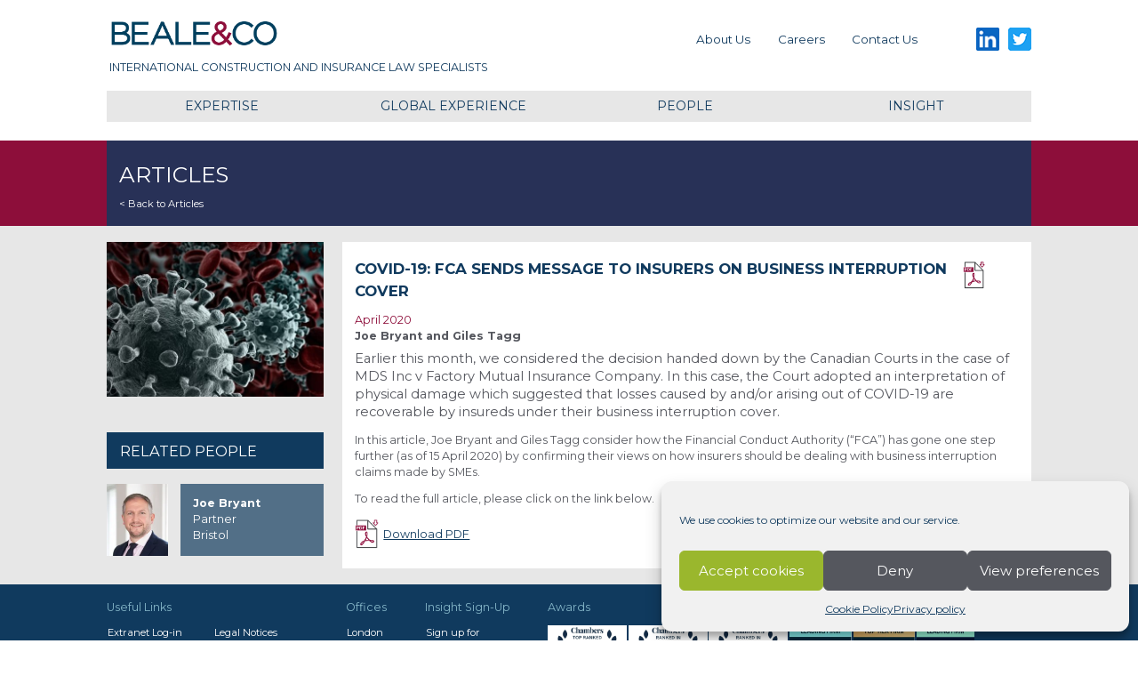

--- FILE ---
content_type: text/html; charset=UTF-8
request_url: https://beale-law.com/article/covid-19-fca-sends-message-to-insurers-on-business-interruption-cover/
body_size: 15986
content:
<!doctype html>
<html lang="en-US">

<head>
	<!-- Global site tag (gtag.js) - Google Analytics -->
	<script async src="https://www.googletagmanager.com/gtag/js?id=UA-6284627-1"></script>
	<script>
		window.dataLayer = window.dataLayer || [];

		function gtag() {
			dataLayer.push(arguments);
		}
		gtag('js', new Date());

		gtag('config', 'G-8G0BZB2R9T');
	</script>
	<meta property="og:site_name" content="Beale & Co" />
	<script type="application/ld+json">
		{
			"@context": "https://schema.org",
			"@type": "WebSite",
			"name": "Beale & Co",
			"url": "https://beale-law.com/"
		}
	</script>
	<meta charset="UTF-8">
	<meta name="viewport" content="width=device-width, initial-scale=1">
	<link rel="profile" href="https://gmpg.org/xfn/11">

	<title>COVID-19: FCA Sends Message to Insurers on Business Interruption Cover | Beale &amp; Co</title>
<meta name='robots' content='max-image-preview:large' />
<link rel='dns-prefetch' href='//b3364423.smushcdn.com' />
<link href='//hb.wpmucdn.com' rel='preconnect' />
<link rel="alternate" type="application/rss+xml" title="Beale &amp; Co &raquo; Feed" href="https://beale-law.com/feed/" />
<link rel="alternate" type="application/rss+xml" title="Beale &amp; Co &raquo; Comments Feed" href="https://beale-law.com/comments/feed/" />
<link rel="alternate" title="oEmbed (JSON)" type="application/json+oembed" href="https://beale-law.com/wp-json/oembed/1.0/embed?url=https%3A%2F%2Fbeale-law.com%2Farticle%2Fcovid-19-fca-sends-message-to-insurers-on-business-interruption-cover%2F" />
<link rel="alternate" title="oEmbed (XML)" type="text/xml+oembed" href="https://beale-law.com/wp-json/oembed/1.0/embed?url=https%3A%2F%2Fbeale-law.com%2Farticle%2Fcovid-19-fca-sends-message-to-insurers-on-business-interruption-cover%2F&#038;format=xml" />
		<style>
			.lazyload,
			.lazyloading {
				max-width: 100%;
			}
		</style>
		<style id='wp-img-auto-sizes-contain-inline-css' type='text/css'>
img:is([sizes=auto i],[sizes^="auto," i]){contain-intrinsic-size:3000px 1500px}
/*# sourceURL=wp-img-auto-sizes-contain-inline-css */
</style>
<style id='classic-theme-styles-inline-css' type='text/css'>
/*! This file is auto-generated */
.wp-block-button__link{color:#fff;background-color:#32373c;border-radius:9999px;box-shadow:none;text-decoration:none;padding:calc(.667em + 2px) calc(1.333em + 2px);font-size:1.125em}.wp-block-file__button{background:#32373c;color:#fff;text-decoration:none}
/*# sourceURL=/wp-includes/css/classic-themes.min.css */
</style>
<link rel='stylesheet' id='cmplz-general-css' href='https://beale-law.com/wp-content/plugins/complianz-gdpr/assets/css/cookieblocker.min.css?ver=1765947427' type='text/css' media='all' />
<link data-minify="1" rel='stylesheet' id='beale-law-2020-style-css' href='https://beale-law.com/wp-content/cache/min/1/wp-content/themes/beale-law-theme/dist/style.css?ver=1764342379' type='text/css' media='all' />
<link data-minify="1" rel='stylesheet' id='flick-css' href='https://beale-law.com/wp-content/cache/min/1/wp-content/plugins/mailchimp/assets/css/flick/flick.css?ver=1764687605' type='text/css' media='all' />
<link data-minify="1" rel='stylesheet' id='mailchimp_sf_main_css-css' href='https://beale-law.com/wp-content/cache/min/1/wp-content/plugins/mailchimp/assets/css/frontend.css?ver=1764687605' type='text/css' media='all' />
<script type="text/javascript" src="https://beale-law.com/wp-includes/js/jquery/jquery.min.js?ver=3.7.1" id="jquery-core-js"></script>
<script type="text/javascript" src="https://beale-law.com/wp-includes/js/jquery/jquery-migrate.min.js?ver=3.4.1" id="jquery-migrate-js"></script>
<link rel="https://api.w.org/" href="https://beale-law.com/wp-json/" /><link rel="EditURI" type="application/rsd+xml" title="RSD" href="https://beale-law.com/xmlrpc.php?rsd" />
<meta name="generator" content="WordPress 6.9" />
<link rel='shortlink' href='https://beale-law.com/?p=6480' />
			<style>.cmplz-hidden {
					display: none !important;
				}</style>		<script>
			document.documentElement.className = document.documentElement.className.replace('no-js', 'js');
		</script>
				<style>
			.no-js img.lazyload {
				display: none;
			}

			figure.wp-block-image img.lazyloading {
				min-width: 150px;
			}

			.lazyload,
			.lazyloading {
				--smush-placeholder-width: 100px;
				--smush-placeholder-aspect-ratio: 1/1;
				width: var(--smush-image-width, var(--smush-placeholder-width)) !important;
				aspect-ratio: var(--smush-image-aspect-ratio, var(--smush-placeholder-aspect-ratio)) !important;
			}

						.lazyload, .lazyloading {
				opacity: 0;
			}

			.lazyloaded {
				opacity: 1;
				transition: opacity 400ms;
				transition-delay: 0ms;
			}

					</style>
		<!-- SEO meta tags powered by SmartCrawl https://wpmudev.com/project/smartcrawl-wordpress-seo/ -->
<link rel="canonical" href="https://beale-law.com/article/covid-19-fca-sends-message-to-insurers-on-business-interruption-cover/" />
<meta name="description" content="Earlier this month, we considered the decision handed down by the Canadian Courts in the case of MDS Inc v Factory Mutual Insurance Company. In this case, t ..." />
<script type="application/ld+json">{"@context":"https:\/\/schema.org","@graph":[{"@type":"Organization","@id":"https:\/\/beale-law.com\/#schema-publishing-organization","url":"https:\/\/beale-law.com","name":"Beale &amp; Co"},{"@type":"WebSite","@id":"https:\/\/beale-law.com\/#schema-website","url":"https:\/\/beale-law.com","name":"Beale &amp; Co","encoding":"UTF-8","potentialAction":{"@type":"SearchAction","target":"https:\/\/beale-law.com\/search\/{search_term_string}\/","query-input":"required name=search_term_string"}},{"@type":"BreadcrumbList","@id":"https:\/\/beale-law.com\/article\/covid-19-fca-sends-message-to-insurers-on-business-interruption-cover?page&article=covid-19-fca-sends-message-to-insurers-on-business-interruption-cover&post_type=article&name=covid-19-fca-sends-message-to-insurers-on-business-interruption-cover\/#breadcrumb","itemListElement":[{"@type":"ListItem","position":1,"name":"Home","item":"https:\/\/beale-law.com"},{"@type":"ListItem","position":2,"name":"Articles","item":"https:\/\/beale-law.com\/article\/"},{"@type":"ListItem","position":3,"name":"COVID-19: FCA Sends Message to Insurers on Business Interruption Cover"}]},{"@type":"Person","@id":"https:\/\/beale-law.com\/people\/joey-pie\/#schema-author","name":"joey.pie","url":"https:\/\/beale-law.com\/people\/joey-pie\/"}]}</script>
<!-- /SEO -->
<style type="text/css" id="branda-admin-bar-logo">
body #wpadminbar #wp-admin-bar-wp-logo > .ab-item {
	background-image: url(https://b3364423.smushcdn.com/3364423/wp-content/uploads/2025/12/Pie-P-Social-1-Brown.jpg?lossy=2&strip=1&webp=1);
	background-repeat: no-repeat;
	background-position: 50%;
	background-size: 80%;
}
body #wpadminbar #wp-admin-bar-wp-logo > .ab-item .ab-icon:before {
	content: " ";
}
</style>
<style id='global-styles-inline-css' type='text/css'>
:root{--wp--preset--aspect-ratio--square: 1;--wp--preset--aspect-ratio--4-3: 4/3;--wp--preset--aspect-ratio--3-4: 3/4;--wp--preset--aspect-ratio--3-2: 3/2;--wp--preset--aspect-ratio--2-3: 2/3;--wp--preset--aspect-ratio--16-9: 16/9;--wp--preset--aspect-ratio--9-16: 9/16;--wp--preset--color--black: #000000;--wp--preset--color--cyan-bluish-gray: #abb8c3;--wp--preset--color--white: #ffffff;--wp--preset--color--pale-pink: #f78da7;--wp--preset--color--vivid-red: #cf2e2e;--wp--preset--color--luminous-vivid-orange: #ff6900;--wp--preset--color--luminous-vivid-amber: #fcb900;--wp--preset--color--light-green-cyan: #7bdcb5;--wp--preset--color--vivid-green-cyan: #00d084;--wp--preset--color--pale-cyan-blue: #8ed1fc;--wp--preset--color--vivid-cyan-blue: #0693e3;--wp--preset--color--vivid-purple: #9b51e0;--wp--preset--gradient--vivid-cyan-blue-to-vivid-purple: linear-gradient(135deg,rgb(6,147,227) 0%,rgb(155,81,224) 100%);--wp--preset--gradient--light-green-cyan-to-vivid-green-cyan: linear-gradient(135deg,rgb(122,220,180) 0%,rgb(0,208,130) 100%);--wp--preset--gradient--luminous-vivid-amber-to-luminous-vivid-orange: linear-gradient(135deg,rgb(252,185,0) 0%,rgb(255,105,0) 100%);--wp--preset--gradient--luminous-vivid-orange-to-vivid-red: linear-gradient(135deg,rgb(255,105,0) 0%,rgb(207,46,46) 100%);--wp--preset--gradient--very-light-gray-to-cyan-bluish-gray: linear-gradient(135deg,rgb(238,238,238) 0%,rgb(169,184,195) 100%);--wp--preset--gradient--cool-to-warm-spectrum: linear-gradient(135deg,rgb(74,234,220) 0%,rgb(151,120,209) 20%,rgb(207,42,186) 40%,rgb(238,44,130) 60%,rgb(251,105,98) 80%,rgb(254,248,76) 100%);--wp--preset--gradient--blush-light-purple: linear-gradient(135deg,rgb(255,206,236) 0%,rgb(152,150,240) 100%);--wp--preset--gradient--blush-bordeaux: linear-gradient(135deg,rgb(254,205,165) 0%,rgb(254,45,45) 50%,rgb(107,0,62) 100%);--wp--preset--gradient--luminous-dusk: linear-gradient(135deg,rgb(255,203,112) 0%,rgb(199,81,192) 50%,rgb(65,88,208) 100%);--wp--preset--gradient--pale-ocean: linear-gradient(135deg,rgb(255,245,203) 0%,rgb(182,227,212) 50%,rgb(51,167,181) 100%);--wp--preset--gradient--electric-grass: linear-gradient(135deg,rgb(202,248,128) 0%,rgb(113,206,126) 100%);--wp--preset--gradient--midnight: linear-gradient(135deg,rgb(2,3,129) 0%,rgb(40,116,252) 100%);--wp--preset--font-size--small: 13px;--wp--preset--font-size--medium: 20px;--wp--preset--font-size--large: 36px;--wp--preset--font-size--x-large: 42px;--wp--preset--spacing--20: 0.44rem;--wp--preset--spacing--30: 0.67rem;--wp--preset--spacing--40: 1rem;--wp--preset--spacing--50: 1.5rem;--wp--preset--spacing--60: 2.25rem;--wp--preset--spacing--70: 3.38rem;--wp--preset--spacing--80: 5.06rem;--wp--preset--shadow--natural: 6px 6px 9px rgba(0, 0, 0, 0.2);--wp--preset--shadow--deep: 12px 12px 50px rgba(0, 0, 0, 0.4);--wp--preset--shadow--sharp: 6px 6px 0px rgba(0, 0, 0, 0.2);--wp--preset--shadow--outlined: 6px 6px 0px -3px rgb(255, 255, 255), 6px 6px rgb(0, 0, 0);--wp--preset--shadow--crisp: 6px 6px 0px rgb(0, 0, 0);}:where(.is-layout-flex){gap: 0.5em;}:where(.is-layout-grid){gap: 0.5em;}body .is-layout-flex{display: flex;}.is-layout-flex{flex-wrap: wrap;align-items: center;}.is-layout-flex > :is(*, div){margin: 0;}body .is-layout-grid{display: grid;}.is-layout-grid > :is(*, div){margin: 0;}:where(.wp-block-columns.is-layout-flex){gap: 2em;}:where(.wp-block-columns.is-layout-grid){gap: 2em;}:where(.wp-block-post-template.is-layout-flex){gap: 1.25em;}:where(.wp-block-post-template.is-layout-grid){gap: 1.25em;}.has-black-color{color: var(--wp--preset--color--black) !important;}.has-cyan-bluish-gray-color{color: var(--wp--preset--color--cyan-bluish-gray) !important;}.has-white-color{color: var(--wp--preset--color--white) !important;}.has-pale-pink-color{color: var(--wp--preset--color--pale-pink) !important;}.has-vivid-red-color{color: var(--wp--preset--color--vivid-red) !important;}.has-luminous-vivid-orange-color{color: var(--wp--preset--color--luminous-vivid-orange) !important;}.has-luminous-vivid-amber-color{color: var(--wp--preset--color--luminous-vivid-amber) !important;}.has-light-green-cyan-color{color: var(--wp--preset--color--light-green-cyan) !important;}.has-vivid-green-cyan-color{color: var(--wp--preset--color--vivid-green-cyan) !important;}.has-pale-cyan-blue-color{color: var(--wp--preset--color--pale-cyan-blue) !important;}.has-vivid-cyan-blue-color{color: var(--wp--preset--color--vivid-cyan-blue) !important;}.has-vivid-purple-color{color: var(--wp--preset--color--vivid-purple) !important;}.has-black-background-color{background-color: var(--wp--preset--color--black) !important;}.has-cyan-bluish-gray-background-color{background-color: var(--wp--preset--color--cyan-bluish-gray) !important;}.has-white-background-color{background-color: var(--wp--preset--color--white) !important;}.has-pale-pink-background-color{background-color: var(--wp--preset--color--pale-pink) !important;}.has-vivid-red-background-color{background-color: var(--wp--preset--color--vivid-red) !important;}.has-luminous-vivid-orange-background-color{background-color: var(--wp--preset--color--luminous-vivid-orange) !important;}.has-luminous-vivid-amber-background-color{background-color: var(--wp--preset--color--luminous-vivid-amber) !important;}.has-light-green-cyan-background-color{background-color: var(--wp--preset--color--light-green-cyan) !important;}.has-vivid-green-cyan-background-color{background-color: var(--wp--preset--color--vivid-green-cyan) !important;}.has-pale-cyan-blue-background-color{background-color: var(--wp--preset--color--pale-cyan-blue) !important;}.has-vivid-cyan-blue-background-color{background-color: var(--wp--preset--color--vivid-cyan-blue) !important;}.has-vivid-purple-background-color{background-color: var(--wp--preset--color--vivid-purple) !important;}.has-black-border-color{border-color: var(--wp--preset--color--black) !important;}.has-cyan-bluish-gray-border-color{border-color: var(--wp--preset--color--cyan-bluish-gray) !important;}.has-white-border-color{border-color: var(--wp--preset--color--white) !important;}.has-pale-pink-border-color{border-color: var(--wp--preset--color--pale-pink) !important;}.has-vivid-red-border-color{border-color: var(--wp--preset--color--vivid-red) !important;}.has-luminous-vivid-orange-border-color{border-color: var(--wp--preset--color--luminous-vivid-orange) !important;}.has-luminous-vivid-amber-border-color{border-color: var(--wp--preset--color--luminous-vivid-amber) !important;}.has-light-green-cyan-border-color{border-color: var(--wp--preset--color--light-green-cyan) !important;}.has-vivid-green-cyan-border-color{border-color: var(--wp--preset--color--vivid-green-cyan) !important;}.has-pale-cyan-blue-border-color{border-color: var(--wp--preset--color--pale-cyan-blue) !important;}.has-vivid-cyan-blue-border-color{border-color: var(--wp--preset--color--vivid-cyan-blue) !important;}.has-vivid-purple-border-color{border-color: var(--wp--preset--color--vivid-purple) !important;}.has-vivid-cyan-blue-to-vivid-purple-gradient-background{background: var(--wp--preset--gradient--vivid-cyan-blue-to-vivid-purple) !important;}.has-light-green-cyan-to-vivid-green-cyan-gradient-background{background: var(--wp--preset--gradient--light-green-cyan-to-vivid-green-cyan) !important;}.has-luminous-vivid-amber-to-luminous-vivid-orange-gradient-background{background: var(--wp--preset--gradient--luminous-vivid-amber-to-luminous-vivid-orange) !important;}.has-luminous-vivid-orange-to-vivid-red-gradient-background{background: var(--wp--preset--gradient--luminous-vivid-orange-to-vivid-red) !important;}.has-very-light-gray-to-cyan-bluish-gray-gradient-background{background: var(--wp--preset--gradient--very-light-gray-to-cyan-bluish-gray) !important;}.has-cool-to-warm-spectrum-gradient-background{background: var(--wp--preset--gradient--cool-to-warm-spectrum) !important;}.has-blush-light-purple-gradient-background{background: var(--wp--preset--gradient--blush-light-purple) !important;}.has-blush-bordeaux-gradient-background{background: var(--wp--preset--gradient--blush-bordeaux) !important;}.has-luminous-dusk-gradient-background{background: var(--wp--preset--gradient--luminous-dusk) !important;}.has-pale-ocean-gradient-background{background: var(--wp--preset--gradient--pale-ocean) !important;}.has-electric-grass-gradient-background{background: var(--wp--preset--gradient--electric-grass) !important;}.has-midnight-gradient-background{background: var(--wp--preset--gradient--midnight) !important;}.has-small-font-size{font-size: var(--wp--preset--font-size--small) !important;}.has-medium-font-size{font-size: var(--wp--preset--font-size--medium) !important;}.has-large-font-size{font-size: var(--wp--preset--font-size--large) !important;}.has-x-large-font-size{font-size: var(--wp--preset--font-size--x-large) !important;}
/*# sourceURL=global-styles-inline-css */
</style>
<meta name="generator" content="WP Rocket 3.20.3" data-wpr-features="wpr_minify_js wpr_image_dimensions wpr_minify_css wpr_preload_links wpr_host_fonts_locally wpr_desktop" /></head>

<body data-cmplz=1 class="wp-singular article-template-default single single-article postid-6480 wp-theme-beale-law-theme">
	<div data-rocket-location-hash="54257ff4dc2eb7aae68fa23eb5f11e06" id="page" class="site">
		<a class="skip-link screen-reader-text" href="#content">Skip to content</a>

		<header data-rocket-location-hash="fc409f86088b20b81d38a444febf083b" id="masthead" class="site-header">
			<div data-rocket-location-hash="26d9915fe2fee3e6ea3b0b97815447b6" class="site-branding 			">
				<a href="https://beale-law.com/" rel="home">
											<p class="site-title">Beale &amp; Co</p>
											<p class="site-description">International Construction and Insurance Law Specialists</p>
									</a></div><!-- .site-branding -->
			<div data-rocket-location-hash="7462ecb100023233723f5efee5acbbd5" class="menu-social-container"><ul id="social-menu" class="menu"><li id="menu-item-4687" class="linkedin menu-item menu-item-type-custom menu-item-object-custom menu-item-4687"><a target="_blank" href="https://www.linkedin.com/company/1109918?trk=tyah">LinkedIn</a></li>
<li id="menu-item-4686" class="twitter menu-item menu-item-type-custom menu-item-object-custom menu-item-4686"><a target="_blank" href="https://twitter.com/Beale_Law">Twitter</a></li>
</ul></div>			<nav style="" id="site-navigation" class="main-navigation">




				<div class="menu-mobile-navigation-container"><ul id="mobile-navigation" class="menu"><li id="menu-item-expertise" class="menu-item menu-item-type-custom menu-item-object-custom menu-item-has-children "><a href="/expertise">Expertise</a><ul class="sub-menu"><li id="menu-item-23" class="menu-item-expertise menu-item menu-item-type-custom menu-item-object-custom sub-menu-item-has-children menu-item-23"><a style="background-color:#9ab72d" href="https://beale-law.com/expertise/construction/">Construction, Engineering and Infrastructure</a><ul class="subsub-menu"><li id="menu-item-8792" class="menu-item menu-item-type-post_type menu-item-object-service menu-item-8792"><a style="background-color:rgba(154,183,45,0.4);" href="https://beale-law.com/service/adjudication/">Adjudication</a></li><li id="menu-item-8057" class="menu-item menu-item-type-post_type menu-item-object-service menu-item-8057"><a style="background-color:rgba(154,183,45,0.4);" href="https://beale-law.com/service/competition-law/">Competition law</a></li><li id="menu-item-4902" class="menu-item menu-item-type-post_type menu-item-object-service menu-item-4902"><a style="background-color:rgba(154,183,45,0.4);" href="https://beale-law.com/service/contracts-and-project-advisory/">Contracts and project advisory</a></li><li id="menu-item-4908" class="menu-item menu-item-type-post_type menu-item-object-service menu-item-4908"><a style="background-color:rgba(154,183,45,0.4);" href="https://beale-law.com/service/corporate-and-commercial/">Corporate and commercial</a></li><li id="menu-item-4910" class="menu-item menu-item-type-post_type menu-item-object-service menu-item-4910"><a style="background-color:rgba(154,183,45,0.4);" href="https://beale-law.com/service/disputes/">Disputes</a></li><li id="menu-item-4914" class="menu-item menu-item-type-post_type menu-item-object-service menu-item-4914"><a style="background-color:rgba(154,183,45,0.4);" href="https://beale-law.com/service/environment/">Environment</a></li><li id="menu-item-4912" class="menu-item menu-item-type-post_type menu-item-object-service menu-item-4912"><a style="background-color:rgba(154,183,45,0.4);" href="https://beale-law.com/service/health-and-safety/">Health and safety</a></li><li id="menu-item-4916" class="menu-item menu-item-type-post_type menu-item-object-service menu-item-4916"><a style="background-color:rgba(154,183,45,0.4);" href="https://beale-law.com/service/insurance/">Insurance</a></li><li id="menu-item-4918" class="menu-item menu-item-type-post_type menu-item-object-service menu-item-4918"><a style="background-color:rgba(154,183,45,0.4);" href="https://beale-law.com/service/international-arbitration/">International arbitration</a></li><li id="menu-item-4920" class="menu-item menu-item-type-post_type menu-item-object-service menu-item-4920"><a style="background-color:rgba(154,183,45,0.4);" href="https://beale-law.com/service/procurement/">Procurement</a></li><li id="menu-item-25309" class="menu-item menu-item-type-post_type menu-item-object-service menu-item-25309"><a style="background-color:rgba(154,183,45,0.4);" href="https://beale-law.com/service/sanctions-and-trade/">Sanctions and Trade</a></li><li id="menu-item-4921" class="menu-item menu-item-type-post_type menu-item-object-service menu-item-4921"><a style="background-color:rgba(154,183,45,0.4);" href="https://beale-law.com/service/technology/">Technology</a></li></ul><li><li id="menu-item-22" class="menu-item-expertise menu-item menu-item-type-custom menu-item-object-custom sub-menu-item-has-children menu-item-22"><a style="background-color:#84b5c7" href="https://beale-law.com/expertise/insurance/">Insurance</a><ul class="subsub-menu"><li id="menu-item-4923" class="menu-item menu-item-type-post_type menu-item-object-service menu-item-4923"><a style="background-color:rgba(132,181,199,0.4);" href="https://beale-law.com/service/claims-handling/">Claims handling</a></li><li id="menu-item-4922" class="menu-item menu-item-type-post_type menu-item-object-service menu-item-4922"><a style="background-color:rgba(132,181,199,0.4);" href="https://beale-law.com/service/contractors-all-risk/">Construction all risk</a></li><li id="menu-item-4924" class="menu-item menu-item-type-post_type menu-item-object-service menu-item-4924"><a style="background-color:rgba(132,181,199,0.4);" href="https://beale-law.com/service/coverage-and-policy-drafting/">Coverage and policy drafting</a></li><li id="menu-item-4927" class="menu-item menu-item-type-post_type menu-item-object-service menu-item-4927"><a style="background-color:rgba(132,181,199,0.4);" href="https://beale-law.com/service/directors-officers-financial-institutions-and-crime/">Directors &#038; officers, financial institutions and crime</a></li><li id="menu-item-4930" class="menu-item menu-item-type-post_type menu-item-object-service menu-item-4930"><a style="background-color:rgba(132,181,199,0.4);" href="https://beale-law.com/service/environmental/">Environmental</a></li><li id="menu-item-4932" class="menu-item menu-item-type-post_type menu-item-object-service menu-item-4932"><a style="background-color:rgba(132,181,199,0.4);" href="https://beale-law.com/service/health-safety/">Health and safety</a></li><li id="menu-item-11278" class="menu-item menu-item-type-post_type menu-item-object-service menu-item-11278"><a style="background-color:rgba(132,181,199,0.4);" href="https://beale-law.com/service/product-recall/">Product Recall</a></li><li id="menu-item-4934" class="menu-item menu-item-type-post_type menu-item-object-service menu-item-4934"><a style="background-color:rgba(132,181,199,0.4);" href="https://beale-law.com/service/professional-indemnity/">Professional indemnity</a></li><li id="menu-item-4937" class="menu-item menu-item-type-post_type menu-item-object-service menu-item-4937"><a style="background-color:rgba(132,181,199,0.4);" href="https://beale-law.com/service/regulatory/">Regulatory</a></li><li id="menu-item-25318" class="menu-item menu-item-type-post_type menu-item-object-service menu-item-25318"><a style="background-color:rgba(132,181,199,0.4);" href="https://beale-law.com/service/sanctions-and-trade-2/">Sanctions and Trade</a></li></ul><li></ul></li><li id="menu-item-4958" class="menu-item menu-item-type-post_type menu-item-object-page menu-item-has-children menu-item-4958"><a href="https://beale-law.com/about-us/">About Us</a>
<ul class="sub-menu">
	<li id="menu-item-4962" class="menu-item menu-item-type-post_type menu-item-object-page menu-item-4962"><a href="https://beale-law.com/about-us/equality-diversity/">Equality and diversity</a></li>
	<li id="menu-item-4961" class="menu-item menu-item-type-post_type menu-item-object-page menu-item-4961"><a href="https://beale-law.com/about-us/corporate-responsibility/">Responsible Business</a></li>
	<li id="menu-item-4960" class="menu-item menu-item-type-post_type menu-item-object-page menu-item-4960"><a href="https://beale-law.com/about-us/history/">History</a></li>
	<li id="menu-item-4959" class="menu-item menu-item-type-post_type menu-item-object-page menu-item-4959"><a href="https://beale-law.com/about-us/awards-recognition/">Awards and recognition</a></li>
</ul>
</li>
<li id="menu-item-4950" class="menu-item menu-item-type-custom menu-item-object-custom menu-item-has-children menu-item-4950"><a href="/global-project">Global Projects</a>
<ul class="sub-menu">
	<li id="menu-item-4954" class="menu-item menu-item-type-post_type menu-item-object-global-project menu-item-4954"><a href="https://beale-law.com/global-project/uk-europe/">UK &#038; Europe</a></li>
	<li id="menu-item-4955" class="menu-item menu-item-type-post_type menu-item-object-global-project menu-item-4955"><a href="https://beale-law.com/global-project/africa/">Africa</a></li>
	<li id="menu-item-4952" class="menu-item menu-item-type-post_type menu-item-object-global-project menu-item-4952"><a href="https://beale-law.com/global-project/asia/">Asia Pacific</a></li>
	<li id="menu-item-4953" class="menu-item menu-item-type-post_type menu-item-object-global-project menu-item-4953"><a href="https://beale-law.com/global-project/middle-east/">Middle East</a></li>
	<li id="menu-item-4951" class="menu-item menu-item-type-post_type menu-item-object-global-project menu-item-4951"><a href="https://beale-law.com/global-project/the-americas/">Canada and The Americas</a></li>
</ul>
</li>
<li id="menu-item-4956" class="menu-item menu-item-type-custom menu-item-object-custom menu-item-4956"><a href="/people">People</a></li>
<li id="menu-item-4957" class="menu-item menu-item-type-custom menu-item-object-custom menu-item-has-children menu-item-4957"><a href="/insight">Insight</a>
<ul class="sub-menu">
	<li id="menu-item-6783" class="menu-item menu-item-type-post_type_archive menu-item-object-spotlight menu-item-6783"><a href="https://beale-law.com/spotlight/">Spotlights</a></li>
	<li id="menu-item-6785" class="menu-item menu-item-type-post_type_archive menu-item-object-news menu-item-6785"><a href="https://beale-law.com/news/">News</a></li>
	<li id="menu-item-6784" class="menu-item menu-item-type-post_type_archive menu-item-object-event menu-item-6784"><a href="https://beale-law.com/event/">Events</a></li>
	<li id="menu-item-6786" class="menu-item menu-item-type-post_type_archive menu-item-object-article menu-item-6786"><a href="https://beale-law.com/article/">Articles</a></li>
	<li id="menu-item-24785" class="menu-item menu-item-type-post_type_archive menu-item-object-podcast menu-item-24785"><a href="https://beale-law.com/podcast/">Podcasts</a></li>
</ul>
</li>
<li id="menu-item-4963" class="menu-item menu-item-type-post_type menu-item-object-page menu-item-has-children menu-item-4963"><a href="https://beale-law.com/careers/">Careers</a>
<ul class="sub-menu">
	<li id="menu-item-4964" class="menu-item menu-item-type-post_type menu-item-object-page menu-item-4964"><a href="https://beale-law.com/careers/current-vacancies/">Current vacancies</a></li>
	<li id="menu-item-4967" class="menu-item menu-item-type-post_type menu-item-object-page menu-item-4967"><a href="https://beale-law.com/careers/business-support/">Business support</a></li>
	<li id="menu-item-4966" class="menu-item menu-item-type-post_type menu-item-object-page menu-item-4966"><a href="https://beale-law.com/careers/trainee-solicitors/">Trainee solicitors</a></li>
	<li id="menu-item-4965" class="menu-item menu-item-type-post_type menu-item-object-page menu-item-4965"><a href="https://beale-law.com/careers/legal-careers/">Legal careers</a></li>
</ul>
</li>
<li id="menu-item-4968" class="menu-item menu-item-type-post_type menu-item-object-page menu-item-4968"><a href="https://beale-law.com/contact-us/">Contact us</a></li>
</ul></div><div class="menu-primary-menu-container"><ul id="primary-menu" class="menu"><li id="menu-item-4685" class="menu-item menu-item-type-post_type menu-item-object-page menu-item-4685"><a href="https://beale-law.com/about-us/">About Us</a></li>
<li id="menu-item-4684" class="menu-item menu-item-type-post_type menu-item-object-page menu-item-4684"><a href="https://beale-law.com/careers/">Careers</a></li>
<li id="menu-item-4683" class="menu-item menu-item-type-post_type menu-item-object-page menu-item-4683"><a href="https://beale-law.com/contact-us/">Contact us</a></li>
</ul></div>

				<button class="menu-toggle hamburger hamburger--slider" type="button" aria-label="Primary Menu" aria-controls="primary-menu" aria-expanded="false">
					<span class="hamburger-box">
						<span class="hamburger-inner"></span>
					</span>
				</button>


			</nav><!-- #site-navigation -->
				

<div data-rocket-location-hash="84e011dba7b97dfb128355652c3a491d" id="#mega-nav-container" class="mega-nav-container">
	<div>

	    <div class="mega-nav" data-tabs>
			  <div><a href="/expertise">Expertise</a></div>
			  <div><a href="/global-project">Global Experience</a></div>
			  <div><a href="/people">People</a></div>
			  <div><a href="/insight">Insight</a></div>
		</div>

		<div class="mega-nav" data-panes>
			<div class="expertise-pane">
				<div style="background-color:#9ab72d" >	<a href="https://beale-law.com/expertise/construction/">
		                			<header  style="background-image:inherit"  data-bg-image="url(https://b3364423.smushcdn.com/3364423/wp-content/uploads/2020/01/Header-Batch-50-scaled-161x206.jpg?lossy=2&amp;strip=1&amp;webp=1)" class="lazyload">
		                				<h2  >Construction, Engineering and Infrastructure</h2>
		                			</header>
		                		</a>		<div>	<ul><li class="page_item page-item-8792"><a href="https://beale-law.com/service/adjudication/">Adjudication</a></li>
<li class="page_item page-item-8057"><a href="https://beale-law.com/service/competition-law/">Competition law</a></li>
<li class="page_item page-item-4902"><a href="https://beale-law.com/service/contracts-and-project-advisory/">Contracts and project advisory</a></li>
<li class="page_item page-item-4908"><a href="https://beale-law.com/service/corporate-and-commercial/">Corporate and commercial</a></li>
<li class="page_item page-item-4910"><a href="https://beale-law.com/service/disputes/">Disputes</a></li>
<li class="page_item page-item-4914"><a href="https://beale-law.com/service/environment/">Environment</a></li>
<li class="page_item page-item-4912"><a href="https://beale-law.com/service/health-and-safety/">Health and safety</a></li>
<li class="page_item page-item-4916"><a href="https://beale-law.com/service/insurance/">Insurance</a></li>
<li class="page_item page-item-4918"><a href="https://beale-law.com/service/international-arbitration/">International arbitration</a></li>
<li class="page_item page-item-4920"><a href="https://beale-law.com/service/procurement/">Procurement</a></li>
<li class="page_item page-item-25309"><a href="https://beale-law.com/service/sanctions-and-trade/">Sanctions and Trade</a></li>
<li class="page_item page-item-4921"><a href="https://beale-law.com/service/technology/">Technology</a></li>
</ul></div></div><div style="background-color:#84b5c7" >	<a href="https://beale-law.com/expertise/insurance/">
		                			<header  style="background-image:inherit"  data-bg-image="url(https://b3364423.smushcdn.com/3364423/wp-content/uploads/2020/01/Header-Batch-41-scaled-161x206.jpg?lossy=2&amp;strip=1&amp;webp=1)" class="lazyload">
		                				<h2  >Insurance</h2>
		                			</header>
		                		</a>		<div>	<ul><li class="page_item page-item-4923"><a href="https://beale-law.com/service/claims-handling/">Claims handling</a></li>
<li class="page_item page-item-4922"><a href="https://beale-law.com/service/contractors-all-risk/">Construction all risk</a></li>
<li class="page_item page-item-4924"><a href="https://beale-law.com/service/coverage-and-policy-drafting/">Coverage and policy drafting</a></li>
<li class="page_item page-item-4927"><a href="https://beale-law.com/service/directors-officers-financial-institutions-and-crime/">Directors &#038; officers, financial institutions and crime</a></li>
<li class="page_item page-item-4930"><a href="https://beale-law.com/service/environmental/">Environmental</a></li>
<li class="page_item page-item-4932"><a href="https://beale-law.com/service/health-safety/">Health and safety</a></li>
<li class="page_item page-item-11278"><a href="https://beale-law.com/service/product-recall/">Product Recall</a></li>
<li class="page_item page-item-4934"><a href="https://beale-law.com/service/professional-indemnity/">Professional indemnity</a></li>
<li class="page_item page-item-4937"><a href="https://beale-law.com/service/regulatory/">Regulatory</a></li>
<li class="page_item page-item-25318"><a href="https://beale-law.com/service/sanctions-and-trade-2/">Sanctions and Trade</a></li>
</ul></div></div>			</div>

			<div class="global-projects-pane">
						  		<p>View our experience by region</p>
		  		<div>
						<a href="https://beale-law.com/global-project/uk-europe/">
		                			<h3>UK &#038; Europe</h3>
		                			<img width="250" height="167" data-src="https://b3364423.smushcdn.com/3364423/wp-content/uploads/2019/10/Header-Batch-1b-scaled-250x167.jpg?lossy=2&strip=1&webp=1" class="attachment-landscape-thumb size-landscape-thumb wp-post-image lazyload" alt="" decoding="async" data-srcset="https://b3364423.smushcdn.com/3364423/wp-content/uploads/2019/10/Header-Batch-1b-scaled-250x167.jpg?lossy=2&amp;strip=1&amp;webp=1 250w, https://b3364423.smushcdn.com/3364423/wp-content/uploads/2019/10/Header-Batch-1b-scaled-250x167.jpg?size=50x33&amp;lossy=2&amp;strip=1&amp;webp=1 50w, https://b3364423.smushcdn.com/3364423/wp-content/uploads/2019/10/Header-Batch-1b-scaled-250x167.jpg?size=100x67&amp;lossy=2&amp;strip=1&amp;webp=1 100w, https://b3364423.smushcdn.com/3364423/wp-content/uploads/2019/10/Header-Batch-1b-scaled-250x167.jpg?size=150x100&amp;lossy=2&amp;strip=1&amp;webp=1 150w, https://b3364423.smushcdn.com/3364423/wp-content/uploads/2019/10/Header-Batch-1b-scaled-250x167.jpg?size=200x134&amp;lossy=2&amp;strip=1&amp;webp=1 200w" data-sizes="auto" src="[data-uri]" style="--smush-placeholder-width: 250px; --smush-placeholder-aspect-ratio: 250/167;" data-original-sizes="(max-width: 250px) 100vw, 250px" />
		                		</a>		<a href="https://beale-law.com/global-project/africa/">
		                			<h3>Africa</h3>
		                			<img width="250" height="167" data-src="https://b3364423.smushcdn.com/3364423/wp-content/uploads/2019/10/Africa-New-Header-250x167.jpg?lossy=2&strip=1&webp=1" class="attachment-landscape-thumb size-landscape-thumb wp-post-image lazyload" alt="" decoding="async" data-srcset="https://b3364423.smushcdn.com/3364423/wp-content/uploads/2019/10/Africa-New-Header-250x167.jpg?lossy=2&amp;strip=1&amp;webp=1 250w, https://b3364423.smushcdn.com/3364423/wp-content/uploads/2019/10/Africa-New-Header-250x167.jpg?size=50x33&amp;lossy=2&amp;strip=1&amp;webp=1 50w, https://b3364423.smushcdn.com/3364423/wp-content/uploads/2019/10/Africa-New-Header-250x167.jpg?size=100x67&amp;lossy=2&amp;strip=1&amp;webp=1 100w, https://b3364423.smushcdn.com/3364423/wp-content/uploads/2019/10/Africa-New-Header-250x167.jpg?size=150x100&amp;lossy=2&amp;strip=1&amp;webp=1 150w, https://b3364423.smushcdn.com/3364423/wp-content/uploads/2019/10/Africa-New-Header-250x167.jpg?size=200x134&amp;lossy=2&amp;strip=1&amp;webp=1 200w" data-sizes="auto" src="[data-uri]" style="--smush-placeholder-width: 250px; --smush-placeholder-aspect-ratio: 250/167;" data-original-sizes="(max-width: 250px) 100vw, 250px" />
		                		</a>		<a href="https://beale-law.com/global-project/asia/">
		                			<h3>Asia Pacific</h3>
		                			<img width="250" height="167" data-src="https://b3364423.smushcdn.com/3364423/wp-content/uploads/2019/11/Asia-New-Header2-250x167.png?lossy=2&strip=1&webp=1" class="attachment-landscape-thumb size-landscape-thumb wp-post-image lazyload" alt="" decoding="async" data-srcset="https://b3364423.smushcdn.com/3364423/wp-content/uploads/2019/11/Asia-New-Header2-250x167.png?lossy=2&amp;strip=1&amp;webp=1 250w, https://b3364423.smushcdn.com/3364423/wp-content/uploads/2019/11/Asia-New-Header2-250x167.png?size=50x33&amp;lossy=2&amp;strip=1&amp;webp=1 50w, https://b3364423.smushcdn.com/3364423/wp-content/uploads/2019/11/Asia-New-Header2-250x167.png?size=100x67&amp;lossy=2&amp;strip=1&amp;webp=1 100w, https://b3364423.smushcdn.com/3364423/wp-content/uploads/2019/11/Asia-New-Header2-250x167.png?size=150x100&amp;lossy=2&amp;strip=1&amp;webp=1 150w, https://b3364423.smushcdn.com/3364423/wp-content/uploads/2019/11/Asia-New-Header2-250x167.png?size=200x134&amp;lossy=2&amp;strip=1&amp;webp=1 200w" data-sizes="auto" src="[data-uri]" style="--smush-placeholder-width: 250px; --smush-placeholder-aspect-ratio: 250/167;" data-original-sizes="(max-width: 250px) 100vw, 250px" />
		                		</a>		<a href="https://beale-law.com/global-project/middle-east/">
		                			<h3>Middle East</h3>
		                			<img width="250" height="167" data-src="https://b3364423.smushcdn.com/3364423/wp-content/uploads/2019/11/Header-Batch-49-scaled-250x167.jpg?lossy=2&strip=1&webp=1" class="attachment-landscape-thumb size-landscape-thumb wp-post-image lazyload" alt="" decoding="async" data-srcset="https://b3364423.smushcdn.com/3364423/wp-content/uploads/2019/11/Header-Batch-49-scaled-250x167.jpg?lossy=2&amp;strip=1&amp;webp=1 250w, https://b3364423.smushcdn.com/3364423/wp-content/uploads/2019/11/Header-Batch-49-scaled-250x167.jpg?size=50x33&amp;lossy=2&amp;strip=1&amp;webp=1 50w, https://b3364423.smushcdn.com/3364423/wp-content/uploads/2019/11/Header-Batch-49-scaled-250x167.jpg?size=100x67&amp;lossy=2&amp;strip=1&amp;webp=1 100w, https://b3364423.smushcdn.com/3364423/wp-content/uploads/2019/11/Header-Batch-49-scaled-250x167.jpg?size=150x100&amp;lossy=2&amp;strip=1&amp;webp=1 150w, https://b3364423.smushcdn.com/3364423/wp-content/uploads/2019/11/Header-Batch-49-scaled-250x167.jpg?size=200x134&amp;lossy=2&amp;strip=1&amp;webp=1 200w" data-sizes="auto" src="[data-uri]" style="--smush-placeholder-width: 250px; --smush-placeholder-aspect-ratio: 250/167;" data-original-sizes="(max-width: 250px) 100vw, 250px" />
		                		</a>		<a href="https://beale-law.com/global-project/the-americas/">
		                			<h3>Canada and The Americas</h3>
		                			<img width="250" height="167" data-src="https://b3364423.smushcdn.com/3364423/wp-content/uploads/2020/01/Header-Batch-4-scaled-250x167.jpg?lossy=2&strip=1&webp=1" class="attachment-landscape-thumb size-landscape-thumb wp-post-image lazyload" alt="" decoding="async" data-srcset="https://b3364423.smushcdn.com/3364423/wp-content/uploads/2020/01/Header-Batch-4-scaled-250x167.jpg?lossy=2&amp;strip=1&amp;webp=1 250w, https://b3364423.smushcdn.com/3364423/wp-content/uploads/2020/01/Header-Batch-4-scaled-250x167.jpg?size=50x33&amp;lossy=2&amp;strip=1&amp;webp=1 50w, https://b3364423.smushcdn.com/3364423/wp-content/uploads/2020/01/Header-Batch-4-scaled-250x167.jpg?size=100x67&amp;lossy=2&amp;strip=1&amp;webp=1 100w, https://b3364423.smushcdn.com/3364423/wp-content/uploads/2020/01/Header-Batch-4-scaled-250x167.jpg?size=150x100&amp;lossy=2&amp;strip=1&amp;webp=1 150w, https://b3364423.smushcdn.com/3364423/wp-content/uploads/2020/01/Header-Batch-4-scaled-250x167.jpg?size=200x134&amp;lossy=2&amp;strip=1&amp;webp=1 200w" data-sizes="auto" src="[data-uri]" style="--smush-placeholder-width: 250px; --smush-placeholder-aspect-ratio: 250/167;" data-original-sizes="(max-width: 250px) 100vw, 250px" />
		                		</a>					</div>
			</div>

			<div class="people-pane">
	            <img width="250" height="167" data-src="https://b3364423.smushcdn.com/3364423/wp-content/uploads/2020/01/Header-Batch-20-250x167.jpg?lossy=2&strip=1&webp=1" class="attachment-landscape-thumb size-landscape-thumb lazyload" alt="" decoding="async" data-srcset="https://b3364423.smushcdn.com/3364423/wp-content/uploads/2020/01/Header-Batch-20-250x167.jpg?lossy=2&amp;strip=1&amp;webp=1 250w, https://b3364423.smushcdn.com/3364423/wp-content/uploads/2020/01/Header-Batch-20-250x167.jpg?size=50x33&amp;lossy=2&amp;strip=1&amp;webp=1 50w, https://b3364423.smushcdn.com/3364423/wp-content/uploads/2020/01/Header-Batch-20-250x167.jpg?size=100x67&amp;lossy=2&amp;strip=1&amp;webp=1 100w, https://b3364423.smushcdn.com/3364423/wp-content/uploads/2020/01/Header-Batch-20-250x167.jpg?size=150x100&amp;lossy=2&amp;strip=1&amp;webp=1 150w, https://b3364423.smushcdn.com/3364423/wp-content/uploads/2020/01/Header-Batch-20-250x167.jpg?size=200x134&amp;lossy=2&amp;strip=1&amp;webp=1 200w" data-sizes="auto" src="[data-uri]" style="--smush-placeholder-width: 250px; --smush-placeholder-aspect-ratio: 250/167;" data-original-sizes="(max-width: 250px) 100vw, 250px" />	            <div>
					<h3>People</h3>
		  			<p>Find a Beale &amp; Co lawyer</p>
		  			<a href="/people">Browse all &gt;</a>
		  		</div>

		  		<div>
					<div>
						<form method="post" action="/people" >

							<label><span>Name</span><input name="name_search" type="search" placeholder="Search Name"><input type="submit"></label>
							<label class="custom-select">
								<span>Practice Area</span>
								<select name="practice_search" class="placeholder">
									<option value=""  disabled selected>Search Practice Area</option>
									<option>Sanctions and Trade</option><option>Sanctions and Trade</option><option>Product Recall</option><option>Adjudication</option><option>Competition law</option><option>Regulatory</option><option>Professional indemnity</option><option>Health and safety</option><option>Environmental</option><option>Directors &#038; officers, financial institutions and crime</option><option>Coverage and policy drafting</option><option>Claims handling</option><option>Construction all risk</option><option>Technology</option><option>Procurement</option><option>International arbitration</option><option>Insurance</option><option>Environment</option><option>Health and safety</option><option>Disputes</option><option>Corporate and commercial</option><option>Contracts and project advisory</option>  								</select>
  								<input type="submit">
  							</label>

							<label class="custom-select">
								<span>Position</span>
								<select name="position_search" class="placeholder">
									<option value="" disabled selected>Search Position</option>
									<option>Management Team</option>
									<option>Partners</option>
									<option>Senior Associates</option>
									<option>Associates</option>
									<option>Solicitors</option>
									<option>Consultants</option>
  								</select>
  								<input type="submit">
  							</label>

							<label class="custom-select">
								<span>Location</span>
								<select name="location_search"  class="placeholder">
									<option value=""  disabled selected >Search by Location</option>
									<option>London</option>
									<option>Dublin</option>
									<option>Bristol</option>
									<option>Glasgow</option>
									<option>Dubai</option>
									<option>Toronto</option>
  								</select>
  								<input type="submit">
  							</label>

						</form>
					</div>
		  		</div>
		  		<script>
					var selects = document.querySelectorAll('.custom-select select');

					for(var i = 0; i < selects.length; i++) {
						selects[i].addEventListener('change', function(e){
							e.target.classList.remove('placeholder');
						});
					}

		  		</script>
			</div>

			<div class="insight-pane">


    		  	<h3><a href="https://beale-law.com/spotlight/">Spotlight</a></h3>
    		  	<p>Explore a spotlight topic area</p>
                <div>
                    <div class="spotlight-item lazyload" style="background-image:inherit" data-bg-image="url(https://b3364423.smushcdn.com/3364423/wp-content/uploads/2021/08/Below-net-zero-Header-2560x753-1.jpg?lossy=2&amp;strip=1&amp;webp=1)"><a href="https://beale-law.com/spotlight/beyond-net-zero/"><h3>BEYOND NET ZERO</h3></a></div><div class="spotlight-item lazyload" style="background-image:inherit" data-bg-image="url(https://b3364423.smushcdn.com/3364423/wp-content/uploads/2023/09/SRweek-Hero-original-Image-Copy.jpg?lossy=2&amp;strip=1&amp;webp=1)"><a href="https://beale-law.com/spotlight/special-risks-week/"><h3>SPECIAL RISKS WEEK</h3></a></div><div class="spotlight-item lazyload" style="background-image:inherit" data-bg-image="url(https://b3364423.smushcdn.com/3364423/wp-content/uploads/2024/09/Topic-Health-and-Safety-Act-Web-Banner.jpg?lossy=2&amp;strip=1&amp;webp=1)"><a href="https://beale-law.com/spotlight/the-health-and-safety-at-work-act-50-years-on/digesting-the-grenfell-report/"><h3>DIGESTING THE GRENFELL REPORT</h3></a></div><div class="spotlight-item lazyload" style="background-image:inherit" data-bg-image="url(https://b3364423.smushcdn.com/3364423/wp-content/uploads/2025/11/nuclear-power-plant-4535761_1280.jpg?lossy=2&amp;strip=1&amp;webp=1)"><a href="https://beale-law.com/spotlight/nuclear/"><h3>NUCLEAR</h3></a></div>                </div>
                <aside>
                    <a href="https://beale-law.com/news/"><h3>News</h3>Read our latest news</a>

                    <a href="https://beale-law.com/event/"><h3>Events</h3>Attend our latest events and webinars</a>

                    <a href="https://beale-law.com/article/"><h3>Articles</h3>Read our latest articles</a>

                    <a href="https://beale-law.com/podcast/"><h3>Podcasts</h3>Listen to our latest podasts</a>
                </aside>
            </div>
    	</div>
	</div>
</div>
		</header><!-- #masthead -->

		<div data-rocket-location-hash="7e4268f4251f6bc16de4da8159526210" id="content" class="site-content">
	<div data-rocket-location-hash="7679f5203394c0f5292e86516c48b30d" id="primary" class="content-area">
		<main id="main" class="site-main">
			<article>
<header class="entry-header"><div>
		<div class="lead_in"><h2 class="single-title">Articles</h1><p><a href="https://beale-law.com/article/">< Back to Articles </a></p></div></div>

	</header><!-- .entry-header -->

<div class="page-holder">
		
			
			<div class="post-thumbnail">
				<img width="583" height="250" src="https://b3364423.smushcdn.com/3364423/wp-content/uploads/2020/06/Beale-Co-Images-SM-8-Covid-19-583x250.jpg?lossy=2&strip=1&webp=1" class="attachment-smallscreen-hero size-smallscreen-hero wp-post-image" alt="" decoding="async" fetchpriority="high" srcset="https://b3364423.smushcdn.com/3364423/wp-content/uploads/2020/06/Beale-Co-Images-SM-8-Covid-19-583x250.jpg?lossy=2&amp;strip=1&amp;webp=1 583w, https://b3364423.smushcdn.com/3364423/wp-content/uploads/2020/06/Beale-Co-Images-SM-8-Covid-19-583x250.jpg?size=116x50&amp;lossy=2&amp;strip=1&amp;webp=1 116w, https://b3364423.smushcdn.com/3364423/wp-content/uploads/2020/06/Beale-Co-Images-SM-8-Covid-19-583x250.jpg?size=233x100&amp;lossy=2&amp;strip=1&amp;webp=1 233w, https://b3364423.smushcdn.com/3364423/wp-content/uploads/2020/06/Beale-Co-Images-SM-8-Covid-19-583x250.jpg?size=349x150&amp;lossy=2&amp;strip=1&amp;webp=1 349w, https://b3364423.smushcdn.com/3364423/wp-content/uploads/2020/06/Beale-Co-Images-SM-8-Covid-19-583x250.jpg?size=466x200&amp;lossy=2&amp;strip=1&amp;webp=1 466w" sizes="(max-width: 583px) 100vw, 583px" />			</div><!-- .post-thumbnail -->

		
			<div class="post-thumbnail">
				<img width="500" height="356" data-src="https://b3364423.smushcdn.com/3364423/wp-content/uploads/2020/06/Beale-Co-Images-SM-8-Covid-19-500x356.jpg?lossy=2&strip=1&webp=1" class="attachment-square size-square wp-post-image lazyload" alt="" decoding="async" data-srcset="https://b3364423.smushcdn.com/3364423/wp-content/uploads/2020/06/Beale-Co-Images-SM-8-Covid-19-500x356.jpg?lossy=2&amp;strip=1&amp;webp=1 500w, https://b3364423.smushcdn.com/3364423/wp-content/uploads/2020/06/Beale-Co-Images-SM-8-Covid-19-500x356.jpg?size=100x71&amp;lossy=2&amp;strip=1&amp;webp=1 100w, https://b3364423.smushcdn.com/3364423/wp-content/uploads/2020/06/Beale-Co-Images-SM-8-Covid-19-500x356.jpg?size=200x142&amp;lossy=2&amp;strip=1&amp;webp=1 200w, https://b3364423.smushcdn.com/3364423/wp-content/uploads/2020/06/Beale-Co-Images-SM-8-Covid-19-500x356.jpg?size=300x214&amp;lossy=2&amp;strip=1&amp;webp=1 300w, https://b3364423.smushcdn.com/3364423/wp-content/uploads/2020/06/Beale-Co-Images-SM-8-Covid-19-500x356.jpg?size=400x285&amp;lossy=2&amp;strip=1&amp;webp=1 400w" data-sizes="auto" src="[data-uri]" style="--smush-placeholder-width: 500px; --smush-placeholder-aspect-ratio: 500/356;" data-original-sizes="(max-width: 500px) 100vw, 500px" />			</div><!-- .post-thumbnail -->

					<div class="entry-content">
			<a class="download-file pdf" data-pdf="6480" data-wrapper="entry-content" data-type="publication" href="#" >Download PDF</a><h1>COVID-19: FCA Sends Message to Insurers on Business Interruption Cover</h1><span class="date">April 2020</span><div class="author">Joe Bryant and Giles Tagg</div><p>Earlier this month, we considered the decision handed down by the Canadian Courts in the case of MDS Inc v Factory Mutual Insurance Company. In this case, the Court adopted an interpretation of physical damage which suggested that losses caused by and/or arising out of COVID-19 are recoverable by insureds under their business interruption cover.</p>
<p>In this article, Joe Bryant and Giles Tagg consider how the Financial Conduct Authority (“FCA”) has gone one step further (as of 15 April 2020) by confirming their views on how insurers should be dealing with business interruption claims made by SMEs.</p>
<p>To read the full article, please click on the link below.</p>
<a class="download-file secondary pdf" data-pdf="6480" data-wrapper="entry-content" data-type="publication" href="#" >Download PDF</a>
		</div><!-- .entry-content -->

		<div class="team_members"><h3 class="related-content-title" >Related People</h3><ul><li><img width="280" height="330" data-src="https://b3364423.smushcdn.com/3364423/wp-content/uploads/2020/06/Joe-Bryant-280x330.jpg?lossy=2&strip=1&webp=1" class="attachment-portrait-thumb size-portrait-thumb lazyload" alt="" decoding="async" data-srcset="https://b3364423.smushcdn.com/3364423/wp-content/uploads/2020/06/Joe-Bryant-280x330.jpg?lossy=2&amp;strip=1&amp;webp=1 280w, https://b3364423.smushcdn.com/3364423/wp-content/uploads/2020/06/Joe-Bryant-280x330.jpg?size=56x66&amp;lossy=2&amp;strip=1&amp;webp=1 56w, https://b3364423.smushcdn.com/3364423/wp-content/uploads/2020/06/Joe-Bryant-280x330.jpg?size=112x132&amp;lossy=2&amp;strip=1&amp;webp=1 112w, https://b3364423.smushcdn.com/3364423/wp-content/uploads/2020/06/Joe-Bryant-280x330.jpg?size=168x198&amp;lossy=2&amp;strip=1&amp;webp=1 168w, https://b3364423.smushcdn.com/3364423/wp-content/uploads/2020/06/Joe-Bryant-280x330.jpg?size=224x264&amp;lossy=2&amp;strip=1&amp;webp=1 224w" data-sizes="auto" src="[data-uri]" style="--smush-placeholder-width: 280px; --smush-placeholder-aspect-ratio: 280/330;" data-original-sizes="(max-width: 280px) 100vw, 280px" /><a href="https://beale-law.com/people/joe-bryant/  "><div class="name">Joe Bryant</div><div>Partner</div>Bristol</a></li></ul></div>		
</div>
</article>


		</main><!-- #main -->
	</div><!-- #primary -->


	</div><!-- #content -->

	<footer  class="site-footer" >
		<div>
			<div id="tertiary" class="widget-area" role="complementary">
		<aside id="nav_menu-3" class="widget widget_nav_menu"><h3 class="widget-title">Useful Links</h3><div class="menu-useful-links-container"><ul id="menu-useful-links" class="menu"><li id="menu-item-6834" class="menu-item menu-item-type-custom menu-item-object-custom menu-item-6834"><a href="https://extranet.beale-law.com">Extranet Log-in</a></li>
<li id="menu-item-4728" class="menu-item menu-item-type-post_type menu-item-object-page menu-item-4728"><a href="https://beale-law.com/legal-notice/">Legal Notices</a></li>
<li id="menu-item-18586" class="menu-item menu-item-type-post_type menu-item-object-page menu-item-18586"><a href="https://beale-law.com/terms-of-use/">Terms of Use</a></li>
<li id="menu-item-4726" class="menu-item menu-item-type-post_type menu-item-object-page menu-item-4726"><a href="https://beale-law.com/accessibility/">Accessibility</a></li>
<li id="menu-item-4729" class="menu-item menu-item-type-post_type menu-item-object-page menu-item-privacy-policy menu-item-4729"><a rel="privacy-policy" href="https://beale-law.com/privacy-policy/">Privacy</a></li>
<li id="menu-item-4725" class="menu-item menu-item-type-post_type menu-item-object-page menu-item-4725"><a href="https://beale-law.com/modern-slavery-act/">Modern Slavery Act</a></li>
<li id="menu-item-7594" class="menu-item menu-item-type-post_type menu-item-object-page menu-item-7594"><a href="https://beale-law.com/cookie-policy-uk/">Cookie Policy (UK)</a></li>
</ul></div></aside><aside id="nav_menu-2" class="widget widget_nav_menu"><h3 class="widget-title">Offices</h3><div class="menu-offices-container"><ul id="menu-offices" class="menu"><li id="menu-item-4704" class="menu-item menu-item-type-custom menu-item-object-custom menu-item-4704"><a href="/contact-us/#location-London">London</a></li>
<li id="menu-item-4705" class="menu-item menu-item-type-custom menu-item-object-custom menu-item-4705"><a href="/contact-us/#location-Bristol">Bristol</a></li>
<li id="menu-item-4706" class="menu-item menu-item-type-custom menu-item-object-custom menu-item-4706"><a href="/contact-us/#location-Dublin">Dublin</a></li>
<li id="menu-item-4707" class="menu-item menu-item-type-custom menu-item-object-custom menu-item-4707"><a href="/contact-us/#location-Dubai">Dubai</a></li>
<li id="menu-item-18587" class="menu-item menu-item-type-custom menu-item-object-custom menu-item-18587"><a href="/contact-us/#location-Glasgow">Glasgow</a></li>
<li id="menu-item-19205" class="menu-item menu-item-type-custom menu-item-object-custom menu-item-19205"><a href="/contact-us/#location-Toronto">Toronto</a></li>
</ul></div></aside><aside id="nav_menu-4" class="widget widget_nav_menu"><h3 class="widget-title">Insight Sign-up</h3><div class="menu-insight-sign-up-container"><ul id="menu-insight-sign-up" class="menu"><li id="menu-item-5442" class="menu-item menu-item-type-post_type menu-item-object-page menu-item-5442"><a href="https://beale-law.com/insight/insight-signup/">Sign up for<br>Insight Emails</a></li>
</ul></div></aside><aside id="custom_html-2" class="widget_text widget widget_custom_html"><h3 class="widget-title">Awards</h3><div class="textwidget custom-html-widget"><div class="site-footer__award-logos">
  <a href="/about-us/awards-recognition/"
    ><img width="1072" height="900"
      data-src="https://b3364423.smushcdn.com/3364423/wp-content/uploads/2025/04/Firm-Logo-11.jpg?lossy=2&strip=1&webp=1"
      alt="Beale & Co Awards"
      style="--smush-placeholder-width: 1072px; --smush-placeholder-aspect-ratio: 1072/900;height: 75px; width: auto; margin-right: 5px;" data-srcset="https://b3364423.smushcdn.com/3364423/wp-content/uploads/2025/04/Firm-Logo-11.jpg?lossy=2&amp;strip=1&amp;webp=1 1072w, https://b3364423.smushcdn.com/3364423/wp-content/uploads/2025/04/Firm-Logo-11-300x252.jpg?lossy=2&amp;strip=1&amp;webp=1 300w, https://b3364423.smushcdn.com/3364423/wp-content/uploads/2025/04/Firm-Logo-11-1024x860.jpg?lossy=2&amp;strip=1&amp;webp=1 1024w, https://b3364423.smushcdn.com/3364423/wp-content/uploads/2025/04/Firm-Logo-11-768x645.jpg?lossy=2&amp;strip=1&amp;webp=1 768w, https://b3364423.smushcdn.com/3364423/wp-content/uploads/2025/04/Firm-Logo-11-125x105.jpg?lossy=2&amp;strip=1&amp;webp=1 125w, https://b3364423.smushcdn.com/3364423/wp-content/uploads/2025/04/Firm-Logo-11.jpg?size=384x322&amp;lossy=2&amp;strip=1&amp;webp=1 384w, https://b3364423.smushcdn.com/3364423/wp-content/uploads/2025/04/Firm-Logo-11.jpg?size=512x430&amp;lossy=2&amp;strip=1&amp;webp=1 512w, https://b3364423.smushcdn.com/3364423/wp-content/uploads/2025/04/Firm-Logo-11.jpg?size=640x537&amp;lossy=2&amp;strip=1&amp;webp=1 640w, https://b3364423.smushcdn.com/3364423/wp-content/uploads/2025/04/Firm-Logo-11.jpg?size=960x806&amp;lossy=2&amp;strip=1&amp;webp=1 960w" data-sizes="auto" src="[data-uri]" class="lazyload" data-original-sizes="(max-width: 1072px) 100vw, 1072px" /></a
  ><a href="/about-us/awards-recognition/"
    ><img width="1072" height="900"
      data-src="https://b3364423.smushcdn.com/3364423/wp-content/uploads/2025/04/Firm-Logo-16.jpg?lossy=2&strip=1&webp=1"
      alt="Beale & Co Awards"
      style="--smush-placeholder-width: 1072px; --smush-placeholder-aspect-ratio: 1072/900;height: 75px; width: auto; margin-right: 5px;" data-srcset="https://b3364423.smushcdn.com/3364423/wp-content/uploads/2025/04/Firm-Logo-16.jpg?lossy=2&amp;strip=1&amp;webp=1 1072w, https://b3364423.smushcdn.com/3364423/wp-content/uploads/2025/04/Firm-Logo-16-300x252.jpg?lossy=2&amp;strip=1&amp;webp=1 300w, https://b3364423.smushcdn.com/3364423/wp-content/uploads/2025/04/Firm-Logo-16-1024x860.jpg?lossy=2&amp;strip=1&amp;webp=1 1024w, https://b3364423.smushcdn.com/3364423/wp-content/uploads/2025/04/Firm-Logo-16-768x645.jpg?lossy=2&amp;strip=1&amp;webp=1 768w, https://b3364423.smushcdn.com/3364423/wp-content/uploads/2025/04/Firm-Logo-16-125x105.jpg?lossy=2&amp;strip=1&amp;webp=1 125w, https://b3364423.smushcdn.com/3364423/wp-content/uploads/2025/04/Firm-Logo-16.jpg?size=384x322&amp;lossy=2&amp;strip=1&amp;webp=1 384w, https://b3364423.smushcdn.com/3364423/wp-content/uploads/2025/04/Firm-Logo-16.jpg?size=512x430&amp;lossy=2&amp;strip=1&amp;webp=1 512w, https://b3364423.smushcdn.com/3364423/wp-content/uploads/2025/04/Firm-Logo-16.jpg?size=640x537&amp;lossy=2&amp;strip=1&amp;webp=1 640w, https://b3364423.smushcdn.com/3364423/wp-content/uploads/2025/04/Firm-Logo-16.jpg?size=960x806&amp;lossy=2&amp;strip=1&amp;webp=1 960w" data-sizes="auto" src="[data-uri]" class="lazyload" data-original-sizes="(max-width: 1072px) 100vw, 1072px" /></a
  ><a href="/about-us/awards-recognition/"
    ><img width="1072" height="900" data-src="https://b3364423.smushcdn.com/3364423/wp-content/uploads/2025/04/Firm-Logo-18.jpg?lossy=2&strip=1&webp=1"
      alt="Beale & Co Awards"
      style="--smush-placeholder-width: 1072px; --smush-placeholder-aspect-ratio: 1072/900;height: 75px; width: auto; margin-right: 5px;" data-srcset="https://b3364423.smushcdn.com/3364423/wp-content/uploads/2025/04/Firm-Logo-18.jpg?lossy=2&amp;strip=1&amp;webp=1 1072w, https://b3364423.smushcdn.com/3364423/wp-content/uploads/2025/04/Firm-Logo-18-300x252.jpg?lossy=2&amp;strip=1&amp;webp=1 300w, https://b3364423.smushcdn.com/3364423/wp-content/uploads/2025/04/Firm-Logo-18-1024x860.jpg?lossy=2&amp;strip=1&amp;webp=1 1024w, https://b3364423.smushcdn.com/3364423/wp-content/uploads/2025/04/Firm-Logo-18-768x645.jpg?lossy=2&amp;strip=1&amp;webp=1 768w, https://b3364423.smushcdn.com/3364423/wp-content/uploads/2025/04/Firm-Logo-18-125x105.jpg?lossy=2&amp;strip=1&amp;webp=1 125w, https://b3364423.smushcdn.com/3364423/wp-content/uploads/2025/04/Firm-Logo-18.jpg?size=384x322&amp;lossy=2&amp;strip=1&amp;webp=1 384w, https://b3364423.smushcdn.com/3364423/wp-content/uploads/2025/04/Firm-Logo-18.jpg?size=512x430&amp;lossy=2&amp;strip=1&amp;webp=1 512w, https://b3364423.smushcdn.com/3364423/wp-content/uploads/2025/04/Firm-Logo-18.jpg?size=640x537&amp;lossy=2&amp;strip=1&amp;webp=1 640w, https://b3364423.smushcdn.com/3364423/wp-content/uploads/2025/04/Firm-Logo-18.jpg?size=960x806&amp;lossy=2&amp;strip=1&amp;webp=1 960w" data-sizes="auto" src="[data-uri]" class="lazyload" data-original-sizes="(max-width: 1072px) 100vw, 1072px" /></a
  ><a href="/about-us/awards-recognition/"
    ><img width="274" height="293"
      data-src="https://b3364423.smushcdn.com/3364423/wp-content/uploads/2025/04/legal-500-leadingfirm.jpg?lossy=2&strip=1&webp=1"
      alt="Beale & Co Awards"
      style="--smush-placeholder-width: 274px; --smush-placeholder-aspect-ratio: 274/293;height: 75px; width: auto; margin-right: 5px;" data-srcset="https://b3364423.smushcdn.com/3364423/wp-content/uploads/2025/04/legal-500-leadingfirm.jpg?lossy=2&amp;strip=1&amp;webp=1 274w, https://b3364423.smushcdn.com/3364423/wp-content/uploads/2025/04/legal-500-leadingfirm-117x125.jpg?lossy=2&amp;strip=1&amp;webp=1 117w" data-sizes="auto" src="[data-uri]" class="lazyload" data-original-sizes="(max-width: 274px) 100vw, 274px" /></a
  ><a href="/about-us/awards-recognition/"
    ><img width="272" height="297"
      data-src="https://b3364423.smushcdn.com/3364423/wp-content/uploads/2025/04/legal-500-top-tier-.jpg?lossy=2&strip=1&webp=1"
      alt="Beale & Co Awards"
      style="--smush-placeholder-width: 272px; --smush-placeholder-aspect-ratio: 272/297;height: 75px; width: auto; margin-right: 5px;" data-srcset="https://b3364423.smushcdn.com/3364423/wp-content/uploads/2025/04/legal-500-top-tier-.jpg?lossy=2&amp;strip=1&amp;webp=1 272w, https://b3364423.smushcdn.com/3364423/wp-content/uploads/2025/04/legal-500-top-tier--114x125.jpg?lossy=2&amp;strip=1&amp;webp=1 114w" data-sizes="auto" src="[data-uri]" class="lazyload" data-original-sizes="(max-width: 272px) 100vw, 272px" /></a>
      <a href="/about-us/awards-recognition/"
    ><img width="809" height="892"
      data-src="https://b3364423.smushcdn.com/3364423/wp-content/uploads/2025/04/EMEA_Leading_firm_2025-1.jpg?lossy=2&strip=1&webp=1"
      alt="Beale & Co Awards"
      style="--smush-placeholder-width: 809px; --smush-placeholder-aspect-ratio: 809/892;height: 75px; width: auto;" data-srcset="https://b3364423.smushcdn.com/3364423/wp-content/uploads/2025/04/EMEA_Leading_firm_2025-1.jpg?lossy=2&amp;strip=1&amp;webp=1 809w, https://b3364423.smushcdn.com/3364423/wp-content/uploads/2025/04/EMEA_Leading_firm_2025-1-272x300.jpg?lossy=2&amp;strip=1&amp;webp=1 272w, https://b3364423.smushcdn.com/3364423/wp-content/uploads/2025/04/EMEA_Leading_firm_2025-1-768x847.jpg?lossy=2&amp;strip=1&amp;webp=1 768w, https://b3364423.smushcdn.com/3364423/wp-content/uploads/2025/04/EMEA_Leading_firm_2025-1-113x125.jpg?lossy=2&amp;strip=1&amp;webp=1 113w, https://b3364423.smushcdn.com/3364423/wp-content/uploads/2025/04/EMEA_Leading_firm_2025-1.jpg?size=384x423&amp;lossy=2&amp;strip=1&amp;webp=1 384w, https://b3364423.smushcdn.com/3364423/wp-content/uploads/2025/04/EMEA_Leading_firm_2025-1.jpg?size=512x565&amp;lossy=2&amp;strip=1&amp;webp=1 512w, https://b3364423.smushcdn.com/3364423/wp-content/uploads/2025/04/EMEA_Leading_firm_2025-1.jpg?size=640x706&amp;lossy=2&amp;strip=1&amp;webp=1 640w" data-sizes="auto" src="[data-uri]" class="lazyload" data-original-sizes="(max-width: 809px) 100vw, 809px" /></a>
</div></div></aside>        <!--
		<a class="sponsor-link" href="http://www.rics.org/uk"><img data-src="https://b3364423.smushcdn.com/3364423/wp-content/themes/beale-law-theme/images/rics.png?lossy=2&strip=1&webp=1" src="[data-uri]" class="lazyload" /></a>
        -->

	</div>
		<div id="colophon" class="site-info" role="contentinfo">
			<p>Copyright &copy; 2008 - 2026 Beale &amp; Company Solicitors LLP (SRA number 408246) - Website design by <a href="https://www.dynamicpear.co.uk/">Dynamic Pear</a></p>
		</div><!-- .site-info -->

		</div>
	</footer>
</div><!-- #page -->

<script type="speculationrules">
{"prefetch":[{"source":"document","where":{"and":[{"href_matches":"/*"},{"not":{"href_matches":["/wp-*.php","/wp-admin/*","/wp-content/uploads/*","/wp-content/*","/wp-content/plugins/*","/wp-content/themes/beale-law-theme/*","/*\\?(.+)"]}},{"not":{"selector_matches":"a[rel~=\"nofollow\"]"}},{"not":{"selector_matches":".no-prefetch, .no-prefetch a"}}]},"eagerness":"conservative"}]}
</script>

			<script type="text/javascript">
				var _paq = _paq || [];
					_paq.push(['setCustomDimension', 1, '{"ID":7,"name":"joey.pie","avatar":"e1623736acb2717cb89a48c682d41775"}']);
				_paq.push(['trackPageView']);
								(function () {
					var u = "https://analytics1.wpmudev.com/";
					_paq.push(['setTrackerUrl', u + 'track/']);
					_paq.push(['setSiteId', '5025']);
					var d   = document, g = d.createElement('script'), s = d.getElementsByTagName('script')[0];
					g.type  = 'text/javascript';
					g.async = true;
					g.defer = true;
					g.src   = 'https://analytics.wpmucdn.com/matomo.js';
					s.parentNode.insertBefore(g, s);
				})();
			</script>
			
<!-- Consent Management powered by Complianz | GDPR/CCPA Cookie Consent https://wordpress.org/plugins/complianz-gdpr -->
<div id="cmplz-cookiebanner-container"><div class="cmplz-cookiebanner cmplz-hidden banner-1 bottom-right-minimal optin cmplz-bottom-right cmplz-categories-type-view-preferences" aria-modal="true" data-nosnippet="true" role="dialog" aria-live="polite" aria-labelledby="cmplz-header-1-optin" aria-describedby="cmplz-message-1-optin">
	<div class="cmplz-header">
		<div class="cmplz-logo"></div>
		<div class="cmplz-title" id="cmplz-header-1-optin">Manage Cookie Consent</div>
		<div class="cmplz-close" tabindex="0" role="button" aria-label="Close dialog">
			<svg aria-hidden="true" focusable="false" data-prefix="fas" data-icon="times" class="svg-inline--fa fa-times fa-w-11" role="img" xmlns="http://www.w3.org/2000/svg" viewBox="0 0 352 512"><path fill="currentColor" d="M242.72 256l100.07-100.07c12.28-12.28 12.28-32.19 0-44.48l-22.24-22.24c-12.28-12.28-32.19-12.28-44.48 0L176 189.28 75.93 89.21c-12.28-12.28-32.19-12.28-44.48 0L9.21 111.45c-12.28 12.28-12.28 32.19 0 44.48L109.28 256 9.21 356.07c-12.28 12.28-12.28 32.19 0 44.48l22.24 22.24c12.28 12.28 32.2 12.28 44.48 0L176 322.72l100.07 100.07c12.28 12.28 32.2 12.28 44.48 0l22.24-22.24c12.28-12.28 12.28-32.19 0-44.48L242.72 256z"></path></svg>
		</div>
	</div>

	<div class="cmplz-divider cmplz-divider-header"></div>
	<div class="cmplz-body">
		<div class="cmplz-message" id="cmplz-message-1-optin">We use cookies to optimize our website and our service.</div>
		<!-- categories start -->
		<div class="cmplz-categories">
			<details class="cmplz-category cmplz-functional" >
				<summary>
						<span class="cmplz-category-header">
							<span class="cmplz-category-title">Functional</span>
							<span class='cmplz-always-active'>
								<span class="cmplz-banner-checkbox">
									<input type="checkbox"
										   id="cmplz-functional-optin"
										   data-category="cmplz_functional"
										   class="cmplz-consent-checkbox cmplz-functional"
										   size="40"
										   value="1"/>
									<label class="cmplz-label" for="cmplz-functional-optin"><span class="screen-reader-text">Functional</span></label>
								</span>
								Always active							</span>
							<span class="cmplz-icon cmplz-open">
								<svg xmlns="http://www.w3.org/2000/svg" viewBox="0 0 448 512"  height="18" ><path d="M224 416c-8.188 0-16.38-3.125-22.62-9.375l-192-192c-12.5-12.5-12.5-32.75 0-45.25s32.75-12.5 45.25 0L224 338.8l169.4-169.4c12.5-12.5 32.75-12.5 45.25 0s12.5 32.75 0 45.25l-192 192C240.4 412.9 232.2 416 224 416z"/></svg>
							</span>
						</span>
				</summary>
				<div class="cmplz-description">
					<span class="cmplz-description-functional">The technical storage or access is strictly necessary for the legitimate purpose of enabling the use of a specific service explicitly requested by the subscriber or user, or for the sole purpose of carrying out the transmission of a communication over an electronic communications network.</span>
				</div>
			</details>

			<details class="cmplz-category cmplz-preferences" >
				<summary>
						<span class="cmplz-category-header">
							<span class="cmplz-category-title">Preferences</span>
							<span class="cmplz-banner-checkbox">
								<input type="checkbox"
									   id="cmplz-preferences-optin"
									   data-category="cmplz_preferences"
									   class="cmplz-consent-checkbox cmplz-preferences"
									   size="40"
									   value="1"/>
								<label class="cmplz-label" for="cmplz-preferences-optin"><span class="screen-reader-text">Preferences</span></label>
							</span>
							<span class="cmplz-icon cmplz-open">
								<svg xmlns="http://www.w3.org/2000/svg" viewBox="0 0 448 512"  height="18" ><path d="M224 416c-8.188 0-16.38-3.125-22.62-9.375l-192-192c-12.5-12.5-12.5-32.75 0-45.25s32.75-12.5 45.25 0L224 338.8l169.4-169.4c12.5-12.5 32.75-12.5 45.25 0s12.5 32.75 0 45.25l-192 192C240.4 412.9 232.2 416 224 416z"/></svg>
							</span>
						</span>
				</summary>
				<div class="cmplz-description">
					<span class="cmplz-description-preferences">The technical storage or access is necessary for the legitimate purpose of storing preferences that are not requested by the subscriber or user.</span>
				</div>
			</details>

			<details class="cmplz-category cmplz-statistics" >
				<summary>
						<span class="cmplz-category-header">
							<span class="cmplz-category-title">Statistics</span>
							<span class="cmplz-banner-checkbox">
								<input type="checkbox"
									   id="cmplz-statistics-optin"
									   data-category="cmplz_statistics"
									   class="cmplz-consent-checkbox cmplz-statistics"
									   size="40"
									   value="1"/>
								<label class="cmplz-label" for="cmplz-statistics-optin"><span class="screen-reader-text">Statistics</span></label>
							</span>
							<span class="cmplz-icon cmplz-open">
								<svg xmlns="http://www.w3.org/2000/svg" viewBox="0 0 448 512"  height="18" ><path d="M224 416c-8.188 0-16.38-3.125-22.62-9.375l-192-192c-12.5-12.5-12.5-32.75 0-45.25s32.75-12.5 45.25 0L224 338.8l169.4-169.4c12.5-12.5 32.75-12.5 45.25 0s12.5 32.75 0 45.25l-192 192C240.4 412.9 232.2 416 224 416z"/></svg>
							</span>
						</span>
				</summary>
				<div class="cmplz-description">
					<span class="cmplz-description-statistics">The technical storage or access that is used exclusively for statistical purposes.</span>
					<span class="cmplz-description-statistics-anonymous">The technical storage or access that is used exclusively for anonymous statistical purposes. Without a subpoena, voluntary compliance on the part of your Internet Service Provider, or additional records from a third party, information stored or retrieved for this purpose alone cannot usually be used to identify you.</span>
				</div>
			</details>
			<details class="cmplz-category cmplz-marketing" >
				<summary>
						<span class="cmplz-category-header">
							<span class="cmplz-category-title">Marketing</span>
							<span class="cmplz-banner-checkbox">
								<input type="checkbox"
									   id="cmplz-marketing-optin"
									   data-category="cmplz_marketing"
									   class="cmplz-consent-checkbox cmplz-marketing"
									   size="40"
									   value="1"/>
								<label class="cmplz-label" for="cmplz-marketing-optin"><span class="screen-reader-text">Marketing</span></label>
							</span>
							<span class="cmplz-icon cmplz-open">
								<svg xmlns="http://www.w3.org/2000/svg" viewBox="0 0 448 512"  height="18" ><path d="M224 416c-8.188 0-16.38-3.125-22.62-9.375l-192-192c-12.5-12.5-12.5-32.75 0-45.25s32.75-12.5 45.25 0L224 338.8l169.4-169.4c12.5-12.5 32.75-12.5 45.25 0s12.5 32.75 0 45.25l-192 192C240.4 412.9 232.2 416 224 416z"/></svg>
							</span>
						</span>
				</summary>
				<div class="cmplz-description">
					<span class="cmplz-description-marketing">The technical storage or access is required to create user profiles to send advertising, or to track the user on a website or across several websites for similar marketing purposes.</span>
				</div>
			</details>
		</div><!-- categories end -->
			</div>

	<div class="cmplz-links cmplz-information">
		<ul>
			<li><a class="cmplz-link cmplz-manage-options cookie-statement" href="#" data-relative_url="#cmplz-manage-consent-container">Manage options</a></li>
			<li><a class="cmplz-link cmplz-manage-third-parties cookie-statement" href="#" data-relative_url="#cmplz-cookies-overview">Manage services</a></li>
			<li><a class="cmplz-link cmplz-manage-vendors tcf cookie-statement" href="#" data-relative_url="#cmplz-tcf-wrapper">Manage {vendor_count} vendors</a></li>
			<li><a class="cmplz-link cmplz-external cmplz-read-more-purposes tcf" target="_blank" rel="noopener noreferrer nofollow" href="https://cookiedatabase.org/tcf/purposes/" aria-label="Read more about TCF purposes on Cookie Database">Read more about these purposes</a></li>
		</ul>
			</div>

	<div class="cmplz-divider cmplz-footer"></div>

	<div class="cmplz-buttons">
		<button class="cmplz-btn cmplz-accept">Accept cookies</button>
		<button class="cmplz-btn cmplz-deny">Deny</button>
		<button class="cmplz-btn cmplz-view-preferences">View preferences</button>
		<button class="cmplz-btn cmplz-save-preferences">Save preferences</button>
		<a class="cmplz-btn cmplz-manage-options tcf cookie-statement" href="#" data-relative_url="#cmplz-manage-consent-container">View preferences</a>
			</div>

	
	<div class="cmplz-documents cmplz-links">
		<ul>
			<li><a class="cmplz-link cookie-statement" href="#" data-relative_url="">{title}</a></li>
			<li><a class="cmplz-link privacy-statement" href="#" data-relative_url="">{title}</a></li>
			<li><a class="cmplz-link impressum" href="#" data-relative_url="">{title}</a></li>
		</ul>
			</div>
</div>
</div>
					<div id="cmplz-manage-consent" data-nosnippet="true"><button class="cmplz-btn cmplz-hidden cmplz-manage-consent manage-consent-1">Manage consent</button>

</div><script type="text/javascript" id="frontend-js-extra">
/* <![CDATA[ */
var data = {"map":"","map_data":[],"plugin_url":"https://beale-law.com/wp-content/themes/beale-law-theme/plugins/beale-law-custom-plugin/","ajax_url":"https://beale-law.com/wp-admin/admin-ajax.php","pdf_nonce":"df7d0f3abc","regions":[]};
//# sourceURL=frontend-js-extra
/* ]]> */
</script>
<script data-minify="1" type="text/javascript" src="https://beale-law.com/wp-content/cache/min/1/wp-content/themes/beale-law-theme/plugins/beale-law-custom-plugin/assets/js/frontend.js?ver=1764342379" id="frontend-js"></script>
<script type="text/javascript" id="rocket-browser-checker-js-after">
/* <![CDATA[ */
"use strict";var _createClass=function(){function defineProperties(target,props){for(var i=0;i<props.length;i++){var descriptor=props[i];descriptor.enumerable=descriptor.enumerable||!1,descriptor.configurable=!0,"value"in descriptor&&(descriptor.writable=!0),Object.defineProperty(target,descriptor.key,descriptor)}}return function(Constructor,protoProps,staticProps){return protoProps&&defineProperties(Constructor.prototype,protoProps),staticProps&&defineProperties(Constructor,staticProps),Constructor}}();function _classCallCheck(instance,Constructor){if(!(instance instanceof Constructor))throw new TypeError("Cannot call a class as a function")}var RocketBrowserCompatibilityChecker=function(){function RocketBrowserCompatibilityChecker(options){_classCallCheck(this,RocketBrowserCompatibilityChecker),this.passiveSupported=!1,this._checkPassiveOption(this),this.options=!!this.passiveSupported&&options}return _createClass(RocketBrowserCompatibilityChecker,[{key:"_checkPassiveOption",value:function(self){try{var options={get passive(){return!(self.passiveSupported=!0)}};window.addEventListener("test",null,options),window.removeEventListener("test",null,options)}catch(err){self.passiveSupported=!1}}},{key:"initRequestIdleCallback",value:function(){!1 in window&&(window.requestIdleCallback=function(cb){var start=Date.now();return setTimeout(function(){cb({didTimeout:!1,timeRemaining:function(){return Math.max(0,50-(Date.now()-start))}})},1)}),!1 in window&&(window.cancelIdleCallback=function(id){return clearTimeout(id)})}},{key:"isDataSaverModeOn",value:function(){return"connection"in navigator&&!0===navigator.connection.saveData}},{key:"supportsLinkPrefetch",value:function(){var elem=document.createElement("link");return elem.relList&&elem.relList.supports&&elem.relList.supports("prefetch")&&window.IntersectionObserver&&"isIntersecting"in IntersectionObserverEntry.prototype}},{key:"isSlowConnection",value:function(){return"connection"in navigator&&"effectiveType"in navigator.connection&&("2g"===navigator.connection.effectiveType||"slow-2g"===navigator.connection.effectiveType)}}]),RocketBrowserCompatibilityChecker}();
//# sourceURL=rocket-browser-checker-js-after
/* ]]> */
</script>
<script type="text/javascript" id="rocket-preload-links-js-extra">
/* <![CDATA[ */
var RocketPreloadLinksConfig = {"excludeUris":"/(?:.+/)?feed(?:/(?:.+/?)?)?$|/(?:.+/)?embed/|/(index.php/)?(.*)wp-json(/.*|$)|/refer/|/go/|/recommend/|/recommends/","usesTrailingSlash":"1","imageExt":"jpg|jpeg|gif|png|tiff|bmp|webp|avif|pdf|doc|docx|xls|xlsx|php","fileExt":"jpg|jpeg|gif|png|tiff|bmp|webp|avif|pdf|doc|docx|xls|xlsx|php|html|htm","siteUrl":"https://beale-law.com","onHoverDelay":"100","rateThrottle":"3"};
//# sourceURL=rocket-preload-links-js-extra
/* ]]> */
</script>
<script type="text/javascript" id="rocket-preload-links-js-after">
/* <![CDATA[ */
(function() {
"use strict";var r="function"==typeof Symbol&&"symbol"==typeof Symbol.iterator?function(e){return typeof e}:function(e){return e&&"function"==typeof Symbol&&e.constructor===Symbol&&e!==Symbol.prototype?"symbol":typeof e},e=function(){function i(e,t){for(var n=0;n<t.length;n++){var i=t[n];i.enumerable=i.enumerable||!1,i.configurable=!0,"value"in i&&(i.writable=!0),Object.defineProperty(e,i.key,i)}}return function(e,t,n){return t&&i(e.prototype,t),n&&i(e,n),e}}();function i(e,t){if(!(e instanceof t))throw new TypeError("Cannot call a class as a function")}var t=function(){function n(e,t){i(this,n),this.browser=e,this.config=t,this.options=this.browser.options,this.prefetched=new Set,this.eventTime=null,this.threshold=1111,this.numOnHover=0}return e(n,[{key:"init",value:function(){!this.browser.supportsLinkPrefetch()||this.browser.isDataSaverModeOn()||this.browser.isSlowConnection()||(this.regex={excludeUris:RegExp(this.config.excludeUris,"i"),images:RegExp(".("+this.config.imageExt+")$","i"),fileExt:RegExp(".("+this.config.fileExt+")$","i")},this._initListeners(this))}},{key:"_initListeners",value:function(e){-1<this.config.onHoverDelay&&document.addEventListener("mouseover",e.listener.bind(e),e.listenerOptions),document.addEventListener("mousedown",e.listener.bind(e),e.listenerOptions),document.addEventListener("touchstart",e.listener.bind(e),e.listenerOptions)}},{key:"listener",value:function(e){var t=e.target.closest("a"),n=this._prepareUrl(t);if(null!==n)switch(e.type){case"mousedown":case"touchstart":this._addPrefetchLink(n);break;case"mouseover":this._earlyPrefetch(t,n,"mouseout")}}},{key:"_earlyPrefetch",value:function(t,e,n){var i=this,r=setTimeout(function(){if(r=null,0===i.numOnHover)setTimeout(function(){return i.numOnHover=0},1e3);else if(i.numOnHover>i.config.rateThrottle)return;i.numOnHover++,i._addPrefetchLink(e)},this.config.onHoverDelay);t.addEventListener(n,function e(){t.removeEventListener(n,e,{passive:!0}),null!==r&&(clearTimeout(r),r=null)},{passive:!0})}},{key:"_addPrefetchLink",value:function(i){return this.prefetched.add(i.href),new Promise(function(e,t){var n=document.createElement("link");n.rel="prefetch",n.href=i.href,n.onload=e,n.onerror=t,document.head.appendChild(n)}).catch(function(){})}},{key:"_prepareUrl",value:function(e){if(null===e||"object"!==(void 0===e?"undefined":r(e))||!1 in e||-1===["http:","https:"].indexOf(e.protocol))return null;var t=e.href.substring(0,this.config.siteUrl.length),n=this._getPathname(e.href,t),i={original:e.href,protocol:e.protocol,origin:t,pathname:n,href:t+n};return this._isLinkOk(i)?i:null}},{key:"_getPathname",value:function(e,t){var n=t?e.substring(this.config.siteUrl.length):e;return n.startsWith("/")||(n="/"+n),this._shouldAddTrailingSlash(n)?n+"/":n}},{key:"_shouldAddTrailingSlash",value:function(e){return this.config.usesTrailingSlash&&!e.endsWith("/")&&!this.regex.fileExt.test(e)}},{key:"_isLinkOk",value:function(e){return null!==e&&"object"===(void 0===e?"undefined":r(e))&&(!this.prefetched.has(e.href)&&e.origin===this.config.siteUrl&&-1===e.href.indexOf("?")&&-1===e.href.indexOf("#")&&!this.regex.excludeUris.test(e.href)&&!this.regex.images.test(e.href))}}],[{key:"run",value:function(){"undefined"!=typeof RocketPreloadLinksConfig&&new n(new RocketBrowserCompatibilityChecker({capture:!0,passive:!0}),RocketPreloadLinksConfig).init()}}]),n}();t.run();
}());

//# sourceURL=rocket-preload-links-js-after
/* ]]> */
</script>
<script data-minify="1" type="text/javascript" src="https://beale-law.com/wp-content/cache/min/1/wp-content/themes/beale-law-theme/js/tabbis/tabbis.js?ver=1764342379" id="tabbis-script-js"></script>
<script data-minify="1" type="text/javascript" src="https://beale-law.com/wp-content/cache/min/1/wp-content/themes/beale-law-theme/js/tabbis/tabbisCustom.js?ver=1764342379" id="tabbis-custom-script-js"></script>
<script data-minify="1" type="text/javascript" src="https://beale-law.com/wp-content/cache/min/1/wp-content/themes/beale-law-theme/dist/script.js?ver=1764342380" id="beale-law-2020-script-js"></script>
<script type="text/javascript" src="https://beale-law.com/wp-includes/js/jquery/jquery.form.min.js?ver=4.3.0" id="jquery-form-js"></script>
<script type="text/javascript" src="https://beale-law.com/wp-includes/js/jquery/ui/core.min.js?ver=1.13.3" id="jquery-ui-core-js"></script>
<script type="text/javascript" src="https://beale-law.com/wp-includes/js/jquery/ui/datepicker.min.js?ver=1.13.3" id="jquery-ui-datepicker-js"></script>
<script type="text/javascript" id="jquery-ui-datepicker-js-after">
/* <![CDATA[ */
jQuery(function(jQuery){jQuery.datepicker.setDefaults({"closeText":"Close","currentText":"Today","monthNames":["January","February","March","April","May","June","July","August","September","October","November","December"],"monthNamesShort":["Jan","Feb","Mar","Apr","May","Jun","Jul","Aug","Sep","Oct","Nov","Dec"],"nextText":"Next","prevText":"Previous","dayNames":["Sunday","Monday","Tuesday","Wednesday","Thursday","Friday","Saturday"],"dayNamesShort":["Sun","Mon","Tue","Wed","Thu","Fri","Sat"],"dayNamesMin":["S","M","T","W","T","F","S"],"dateFormat":"MM d, yy","firstDay":1,"isRTL":false});});
//# sourceURL=jquery-ui-datepicker-js-after
/* ]]> */
</script>
<script type="text/javascript" id="mailchimp_sf_main_js-js-extra">
/* <![CDATA[ */
var mailchimpSF = {"ajax_url":"https://beale-law.com/","phone_validation_error":"Please enter a valid phone number."};
//# sourceURL=mailchimp_sf_main_js-js-extra
/* ]]> */
</script>
<script data-minify="1" type="text/javascript" src="https://beale-law.com/wp-content/cache/min/1/wp-content/plugins/mailchimp/assets/js/mailchimp.js?ver=1764687605" id="mailchimp_sf_main_js-js"></script>
<script type="text/javascript" id="smush-lazy-load-js-before">
/* <![CDATA[ */
var smushLazyLoadOptions = {"autoResizingEnabled":true,"autoResizeOptions":{"precision":5,"skipAutoWidth":true}};
//# sourceURL=smush-lazy-load-js-before
/* ]]> */
</script>
<script type="text/javascript" src="https://beale-law.com/wp-content/plugins/wp-smush-pro/app/assets/js/smush-lazy-load.min.js?ver=3.23.2" id="smush-lazy-load-js"></script>
<script type="text/javascript" id="cmplz-cookiebanner-js-extra">
/* <![CDATA[ */
var complianz = {"prefix":"cmplz_","user_banner_id":"1","set_cookies":[],"block_ajax_content":"","banner_version":"24","version":"7.4.4.2","store_consent":"","do_not_track_enabled":"","consenttype":"optin","region":"uk","geoip":"","dismiss_timeout":"","disable_cookiebanner":"","soft_cookiewall":"","dismiss_on_scroll":"","cookie_expiry":"365","url":"https://beale-law.com/wp-json/complianz/v1/","locale":"lang=en&locale=en_US","set_cookies_on_root":"","cookie_domain":"","current_policy_id":"16","cookie_path":"/","categories":{"statistics":"statistics","marketing":"marketing"},"tcf_active":"","placeholdertext":"Click to accept {category} cookies and enable this content","css_file":"https://beale-law.com/wp-content/uploads/complianz/css/banner-{banner_id}-{type}.css?v=24","page_links":{"uk":{"cookie-statement":{"title":"Cookie Policy ","url":"https://beale-law.com/cookie-policy-uk/"},"privacy-statement":{"title":"Privacy policy","url":"https://beale-law.com/privacy-policy/"}}},"tm_categories":"1","forceEnableStats":"","preview":"","clean_cookies":"","aria_label":"Click to accept {category} cookies and enable this content"};
//# sourceURL=cmplz-cookiebanner-js-extra
/* ]]> */
</script>
<script defer type="text/javascript" src="https://beale-law.com/wp-content/plugins/complianz-gdpr/cookiebanner/js/complianz.min.js?ver=1765947427" id="cmplz-cookiebanner-js"></script>

<script>var rocket_beacon_data = {"ajax_url":"https:\/\/beale-law.com\/wp-admin\/admin-ajax.php","nonce":"95f9c80397","url":"https:\/\/beale-law.com\/article\/covid-19-fca-sends-message-to-insurers-on-business-interruption-cover","is_mobile":false,"width_threshold":1600,"height_threshold":700,"delay":500,"debug":null,"status":{"atf":true,"lrc":true,"preload_fonts":true,"preconnect_external_domain":true},"elements":"img, video, picture, p, main, div, li, svg, section, header, span","lrc_threshold":1800,"preload_fonts_exclusions":["api.fontshare.com","cdn.fontshare.com"],"processed_extensions":["woff2","woff","ttf"],"external_font_exclusions":[],"preconnect_external_domain_elements":["link","script","iframe"],"preconnect_external_domain_exclusions":["static.cloudflareinsights.com","rel=\"profile\"","rel=\"preconnect\"","rel=\"dns-prefetch\"","rel=\"icon\""]}</script><script data-name="wpr-wpr-beacon" src='https://beale-law.com/wp-content/plugins/wp-rocket/assets/js/wpr-beacon.min.js' async></script></body>
</html>

<!-- This website is like a Rocket, isn't it? Performance optimized by WP Rocket. Learn more: https://wp-rocket.me - Debug: cached@1769020646 -->

--- FILE ---
content_type: text/css
request_url: https://beale-law.com/wp-content/cache/min/1/wp-content/themes/beale-law-theme/dist/style.css?ver=1764342379
body_size: 397992
content:
@import url(https://fonts.googleapis.com/css?family=Montserrat:400,700&display=swap);/*!
Theme Name: Beale Law 2020
Theme URI: http://underscores.me/
Author: The team at PIE
Author URI: https://pie.co.de
Description: Description
Version: 1.0.0
License: GNU General Public License v2 or later
License URI: LICENSE
Text Domain: beale-law-2020
Tags: custom-background, custom-logo, custom-menu, featured-images, threaded-comments, translation-ready

This theme, like WordPress, is licensed under the GPL.
Use it to make something cool, have fun, and share what you've learned with others.

Beale Law 2020 is based on Underscores https://underscores.me/, (C) 2012-2017 Automattic, Inc.
Underscores is distributed under the terms of the GNU GPL v2 or later.

Normalizing styles have been helped along thanks to the fine work of
Nicolas Gallagher and Jonathan Neal https://necolas.github.io/normalize.css/
*//*! normalize.css v8.0.0 | MIT License | github.com/necolas/normalize.css */html{line-height:1.15;-webkit-text-size-adjust:100%;font-size:14px}body{margin:0}h1{font-size:2em;margin:.67em 0}hr{box-sizing:content-box;height:0;overflow:visible}pre{font-family:monospace,monospace;font-size:1em}a{background-color:transparent}abbr[title]{border-bottom:none;text-decoration:underline;text-decoration:underline dotted}b,strong{font-weight:bolder;color:#103a5e}code,kbd,samp{font-family:monospace,monospace;font-size:1em}small{font-size:80%}sub,sup{font-size:75%;line-height:0;position:relative;vertical-align:baseline}sub{bottom:-.25em}sup{top:-.5em}img{border-style:none}button,input,optgroup,select,textarea{font-family:inherit;font-size:100%;line-height:1.15;margin:0}button,input{overflow:visible}input{border-radius:0}input[type=search]{-webkit-appearance:none}button,select{text-transform:none}[type=button],[type=reset],[type=submit],button{-webkit-appearance:button}[type=button]::-moz-focus-inner,[type=reset]::-moz-focus-inner,[type=submit]::-moz-focus-inner,button::-moz-focus-inner{border-style:none;padding:0}[type=button]:-moz-focusring,[type=reset]:-moz-focusring,[type=submit]:-moz-focusring,button:-moz-focusring{outline:1px dotted ButtonText}fieldset{padding:.35em .75em .625em}legend{box-sizing:border-box;color:inherit;display:table;max-width:100%;padding:0;white-space:normal}progress{vertical-align:baseline}textarea{overflow:auto}[type=checkbox],[type=radio]{box-sizing:border-box;padding:0}[type=number]::-webkit-inner-spin-button,[type=number]::-webkit-outer-spin-button{height:auto}[type=search]{-webkit-appearance:textfield;outline-offset:-2px}[type=search]::-webkit-search-cancel-button,[type=search]::-webkit-search-decoration,[type=search]::-webkit-search-results-button,[type=search]::-webkit-search-results-decoration{-webkit-appearance:none}[type=search]::-ms-clear{display:none}::-webkit-file-upload-button{-webkit-appearance:button;font:inherit}details{display:block}summary{display:list-item}[hidden],template{display:none}body,button,input,optgroup,select,textarea{color:#55575e;font-family:Montserrat,sans-serif;font-size:16px;font-size:1rem;line-height:1.5}h1,h2,h3,h4,h5,h6{clear:both;font-family:Montserrat,sans-serif;text-transform:uppercase;font-weight:400}p{margin-bottom:1.5em}cite,dfn,em,i{font-style:italic}blockquote{margin:0 1.5em}address{margin:0 0 1.5em}pre{background:#e7e7e7;font-family:Courier\ 10 Pitch,Courier,monospace;line-height:1.6;margin-bottom:1.6em;max-width:100%;overflow:auto;padding:1.6em}code,kbd,pre,tt,var{font-size:15px;font-size:.9375rem}code,kbd,tt,var{font-family:Monaco,Consolas,Andale Mono,DejaVu Sans Mono,monospace}abbr,acronym{border-bottom:1px dotted #666;cursor:help}ins,mark{background:#fff9c0;text-decoration:none}big{font-size:125%}/*!
 * Font Awesome Free 5.5.0 by @fontawesome - https://fontawesome.com
 * License - https://fontawesome.com/license/free (Icons: CC BY 4.0, Fonts: SIL OFL 1.1, Code: MIT License)
 */.fa,.fab,.fal,.far,.fas{-moz-osx-font-smoothing:grayscale;-webkit-font-smoothing:antialiased;display:inline-block;font-style:normal;font-variant:normal;text-rendering:auto;line-height:1}.fa-lg{font-size:1.33333em;line-height:.75em;vertical-align:-.0667em}.fa-xs{font-size:.75em}.fa-sm{font-size:.875em}.fa-1x{font-size:1em}.fa-2x{font-size:2em}.fa-3x{font-size:3em}.fa-4x{font-size:4em}.fa-5x{font-size:5em}.fa-6x{font-size:6em}.fa-7x{font-size:7em}.fa-8x{font-size:8em}.fa-9x{font-size:9em}.fa-10x{font-size:10em}.fa-fw{text-align:center;width:1.25em}.fa-ul{list-style-type:none;margin-left:2.5em;padding-left:0}.fa-ul>li{position:relative}.fa-li{left:-2em;position:absolute;text-align:center;width:2em;line-height:inherit}.fa-border{border:.08em solid #eee;border-radius:.1em;padding:.2em .25em .15em}.fa-pull-left{float:left}.fa-pull-right{float:right}.fa.fa-pull-left,.fab.fa-pull-left,.fal.fa-pull-left,.far.fa-pull-left,.fas.fa-pull-left{margin-right:.3em}.fa.fa-pull-right,.fab.fa-pull-right,.fal.fa-pull-right,.far.fa-pull-right,.fas.fa-pull-right{margin-left:.3em}.fa-spin{animation:fa-spin 2s linear infinite}.fa-pulse{animation:fa-spin 1s steps(8) infinite}@keyframes fa-spin{0%{transform:rotate(0deg)}to{transform:rotate(1turn)}}.fa-rotate-90{-ms-filter:"progid:DXImageTransform.Microsoft.BasicImage(rotation=1)";transform:rotate(90deg)}.fa-rotate-180{-ms-filter:"progid:DXImageTransform.Microsoft.BasicImage(rotation=2)";transform:rotate(180deg)}.fa-rotate-270{-ms-filter:"progid:DXImageTransform.Microsoft.BasicImage(rotation=3)";transform:rotate(270deg)}.fa-flip-horizontal{-ms-filter:"progid:DXImageTransform.Microsoft.BasicImage(rotation=0,mirror=1)";transform:scaleX(-1)}.fa-flip-vertical{transform:scaleY(-1)}.fa-flip-horizontal.fa-flip-vertical,.fa-flip-vertical{-ms-filter:"progid:DXImageTransform.Microsoft.BasicImage(rotation=2,mirror=1)"}.fa-flip-horizontal.fa-flip-vertical{transform:scale(-1)}:root .fa-flip-horizontal,:root .fa-flip-vertical,:root .fa-rotate-90,:root .fa-rotate-180,:root .fa-rotate-270{filter:none}.fa-stack{display:inline-block;height:2em;line-height:2em;position:relative;vertical-align:middle;width:2.5em}.fa-stack-1x,.fa-stack-2x{left:0;position:absolute;text-align:center;width:100%}.fa-stack-1x{line-height:inherit}.fa-stack-2x{font-size:2em}.fa-inverse{color:#fff}.fa-500px:before{content:"\F26E"}.fa-accessible-icon:before{content:"\F368"}.fa-accusoft:before{content:"\F369"}.fa-acquisitions-incorporated:before{content:"\F6AF"}.fa-ad:before{content:"\F641"}.fa-address-book:before{content:"\F2B9"}.fa-address-card:before{content:"\F2BB"}.fa-adjust:before{content:"\F042"}.fa-adn:before{content:"\F170"}.fa-adversal:before{content:"\F36A"}.fa-affiliatetheme:before{content:"\F36B"}.fa-air-freshener:before{content:"\F5D0"}.fa-algolia:before{content:"\F36C"}.fa-align-center:before{content:"\F037"}.fa-align-justify:before{content:"\F039"}.fa-align-left:before{content:"\F036"}.fa-align-right:before{content:"\F038"}.fa-alipay:before{content:"\F642"}.fa-allergies:before{content:"\F461"}.fa-amazon:before{content:"\F270"}.fa-amazon-pay:before{content:"\F42C"}.fa-ambulance:before{content:"\F0F9"}.fa-american-sign-language-interpreting:before{content:"\F2A3"}.fa-amilia:before{content:"\F36D"}.fa-anchor:before{content:"\F13D"}.fa-android:before{content:"\F17B"}.fa-angellist:before{content:"\F209"}.fa-angle-double-down:before{content:"\F103"}.fa-angle-double-left:before{content:"\F100"}.fa-angle-double-right:before{content:"\F101"}.fa-angle-double-up:before{content:"\F102"}.fa-angle-down:before{content:"\F107"}.fa-angle-left:before{content:"\F104"}.fa-angle-right:before{content:"\F105"}.fa-angle-up:before{content:"\F106"}.fa-angry:before{content:"\F556"}.fa-angrycreative:before{content:"\F36E"}.fa-angular:before{content:"\F420"}.fa-ankh:before{content:"\F644"}.fa-app-store:before{content:"\F36F"}.fa-app-store-ios:before{content:"\F370"}.fa-apper:before{content:"\F371"}.fa-apple:before{content:"\F179"}.fa-apple-alt:before{content:"\F5D1"}.fa-apple-pay:before{content:"\F415"}.fa-archive:before{content:"\F187"}.fa-archway:before{content:"\F557"}.fa-arrow-alt-circle-down:before{content:"\F358"}.fa-arrow-alt-circle-left:before{content:"\F359"}.fa-arrow-alt-circle-right:before{content:"\F35A"}.fa-arrow-alt-circle-up:before{content:"\F35B"}.fa-arrow-circle-down:before{content:"\F0AB"}.fa-arrow-circle-left:before{content:"\F0A8"}.fa-arrow-circle-right:before{content:"\F0A9"}.fa-arrow-circle-up:before{content:"\F0AA"}.fa-arrow-down:before{content:"\F063"}.fa-arrow-left:before{content:"\F060"}.fa-arrow-right:before{content:"\F061"}.fa-arrow-up:before{content:"\F062"}.fa-arrows-alt:before{content:"\F0B2"}.fa-arrows-alt-h:before{content:"\F337"}.fa-arrows-alt-v:before{content:"\F338"}.fa-assistive-listening-systems:before{content:"\F2A2"}.fa-asterisk:before{content:"\F069"}.fa-asymmetrik:before{content:"\F372"}.fa-at:before{content:"\F1FA"}.fa-atlas:before{content:"\F558"}.fa-atom:before{content:"\F5D2"}.fa-audible:before{content:"\F373"}.fa-audio-description:before{content:"\F29E"}.fa-autoprefixer:before{content:"\F41C"}.fa-avianex:before{content:"\F374"}.fa-aviato:before{content:"\F421"}.fa-award:before{content:"\F559"}.fa-aws:before{content:"\F375"}.fa-backspace:before{content:"\F55A"}.fa-backward:before{content:"\F04A"}.fa-balance-scale:before{content:"\F24E"}.fa-ban:before{content:"\F05E"}.fa-band-aid:before{content:"\F462"}.fa-bandcamp:before{content:"\F2D5"}.fa-barcode:before{content:"\F02A"}.fa-bars:before{content:"\F0C9"}.fa-baseball-ball:before{content:"\F433"}.fa-basketball-ball:before{content:"\F434"}.fa-bath:before{content:"\F2CD"}.fa-battery-empty:before{content:"\F244"}.fa-battery-full:before{content:"\F240"}.fa-battery-half:before{content:"\F242"}.fa-battery-quarter:before{content:"\F243"}.fa-battery-three-quarters:before{content:"\F241"}.fa-bed:before{content:"\F236"}.fa-beer:before{content:"\F0FC"}.fa-behance:before{content:"\F1B4"}.fa-behance-square:before{content:"\F1B5"}.fa-bell:before{content:"\F0F3"}.fa-bell-slash:before{content:"\F1F6"}.fa-bezier-curve:before{content:"\F55B"}.fa-bible:before{content:"\F647"}.fa-bicycle:before{content:"\F206"}.fa-bimobject:before{content:"\F378"}.fa-binoculars:before{content:"\F1E5"}.fa-birthday-cake:before{content:"\F1FD"}.fa-bitbucket:before{content:"\F171"}.fa-bitcoin:before{content:"\F379"}.fa-bity:before{content:"\F37A"}.fa-black-tie:before{content:"\F27E"}.fa-blackberry:before{content:"\F37B"}.fa-blender:before{content:"\F517"}.fa-blender-phone:before{content:"\F6B6"}.fa-blind:before{content:"\F29D"}.fa-blogger:before{content:"\F37C"}.fa-blogger-b:before{content:"\F37D"}.fa-bluetooth:before{content:"\F293"}.fa-bluetooth-b:before{content:"\F294"}.fa-bold:before{content:"\F032"}.fa-bolt:before{content:"\F0E7"}.fa-bomb:before{content:"\F1E2"}.fa-bone:before{content:"\F5D7"}.fa-bong:before{content:"\F55C"}.fa-book:before{content:"\F02D"}.fa-book-dead:before{content:"\F6B7"}.fa-book-open:before{content:"\F518"}.fa-book-reader:before{content:"\F5DA"}.fa-bookmark:before{content:"\F02E"}.fa-bowling-ball:before{content:"\F436"}.fa-box:before{content:"\F466"}.fa-box-open:before{content:"\F49E"}.fa-boxes:before{content:"\F468"}.fa-braille:before{content:"\F2A1"}.fa-brain:before{content:"\F5DC"}.fa-briefcase:before{content:"\F0B1"}.fa-briefcase-medical:before{content:"\F469"}.fa-broadcast-tower:before{content:"\F519"}.fa-broom:before{content:"\F51A"}.fa-brush:before{content:"\F55D"}.fa-btc:before{content:"\F15A"}.fa-bug:before{content:"\F188"}.fa-building:before{content:"\F1AD"}.fa-bullhorn:before{content:"\F0A1"}.fa-bullseye:before{content:"\F140"}.fa-burn:before{content:"\F46A"}.fa-buromobelexperte:before{content:"\F37F"}.fa-bus:before{content:"\F207"}.fa-bus-alt:before{content:"\F55E"}.fa-business-time:before{content:"\F64A"}.fa-buysellads:before{content:"\F20D"}.fa-calculator:before{content:"\F1EC"}.fa-calendar:before{content:"\F133"}.fa-calendar-alt:before{content:"\F073"}.fa-calendar-check:before{content:"\F274"}.fa-calendar-minus:before{content:"\F272"}.fa-calendar-plus:before{content:"\F271"}.fa-calendar-times:before{content:"\F273"}.fa-camera:before{content:"\F030"}.fa-camera-retro:before{content:"\F083"}.fa-campground:before{content:"\F6BB"}.fa-cannabis:before{content:"\F55F"}.fa-capsules:before{content:"\F46B"}.fa-car:before{content:"\F1B9"}.fa-car-alt:before{content:"\F5DE"}.fa-car-battery:before{content:"\F5DF"}.fa-car-crash:before{content:"\F5E1"}.fa-car-side:before{content:"\F5E4"}.fa-caret-down:before{content:"\F0D7"}.fa-caret-left:before{content:"\F0D9"}.fa-caret-right:before{content:"\F0DA"}.fa-caret-square-down:before{content:"\F150"}.fa-caret-square-left:before{content:"\F191"}.fa-caret-square-right:before{content:"\F152"}.fa-caret-square-up:before{content:"\F151"}.fa-caret-up:before{content:"\F0D8"}.fa-cart-arrow-down:before{content:"\F218"}.fa-cart-plus:before{content:"\F217"}.fa-cat:before{content:"\F6BE"}.fa-cc-amazon-pay:before{content:"\F42D"}.fa-cc-amex:before{content:"\F1F3"}.fa-cc-apple-pay:before{content:"\F416"}.fa-cc-diners-club:before{content:"\F24C"}.fa-cc-discover:before{content:"\F1F2"}.fa-cc-jcb:before{content:"\F24B"}.fa-cc-mastercard:before{content:"\F1F1"}.fa-cc-paypal:before{content:"\F1F4"}.fa-cc-stripe:before{content:"\F1F5"}.fa-cc-visa:before{content:"\F1F0"}.fa-centercode:before{content:"\F380"}.fa-certificate:before{content:"\F0A3"}.fa-chair:before{content:"\F6C0"}.fa-chalkboard:before{content:"\F51B"}.fa-chalkboard-teacher:before{content:"\F51C"}.fa-charging-station:before{content:"\F5E7"}.fa-chart-area:before{content:"\F1FE"}.fa-chart-bar:before{content:"\F080"}.fa-chart-line:before{content:"\F201"}.fa-chart-pie:before{content:"\F200"}.fa-check:before{content:"\F00C"}.fa-check-circle:before{content:"\F058"}.fa-check-double:before{content:"\F560"}.fa-check-square:before{content:"\F14A"}.fa-chess:before{content:"\F439"}.fa-chess-bishop:before{content:"\F43A"}.fa-chess-board:before{content:"\F43C"}.fa-chess-king:before{content:"\F43F"}.fa-chess-knight:before{content:"\F441"}.fa-chess-pawn:before{content:"\F443"}.fa-chess-queen:before{content:"\F445"}.fa-chess-rook:before{content:"\F447"}.fa-chevron-circle-down:before{content:"\F13A"}.fa-chevron-circle-left:before{content:"\F137"}.fa-chevron-circle-right:before{content:"\F138"}.fa-chevron-circle-up:before{content:"\F139"}.fa-chevron-down:before{content:"\F078"}.fa-chevron-left:before{content:"\F053"}.fa-chevron-right:before{content:"\F054"}.fa-chevron-up:before{content:"\F077"}.fa-child:before{content:"\F1AE"}.fa-chrome:before{content:"\F268"}.fa-church:before{content:"\F51D"}.fa-circle:before{content:"\F111"}.fa-circle-notch:before{content:"\F1CE"}.fa-city:before{content:"\F64F"}.fa-clipboard:before{content:"\F328"}.fa-clipboard-check:before{content:"\F46C"}.fa-clipboard-list:before{content:"\F46D"}.fa-clock:before{content:"\F017"}.fa-clone:before{content:"\F24D"}.fa-closed-captioning:before{content:"\F20A"}.fa-cloud:before{content:"\F0C2"}.fa-cloud-download-alt:before{content:"\F381"}.fa-cloud-meatball:before{content:"\F73B"}.fa-cloud-moon:before{content:"\F6C3"}.fa-cloud-moon-rain:before{content:"\F73C"}.fa-cloud-rain:before{content:"\F73D"}.fa-cloud-showers-heavy:before{content:"\F740"}.fa-cloud-sun:before{content:"\F6C4"}.fa-cloud-sun-rain:before{content:"\F743"}.fa-cloud-upload-alt:before{content:"\F382"}.fa-cloudscale:before{content:"\F383"}.fa-cloudsmith:before{content:"\F384"}.fa-cloudversify:before{content:"\F385"}.fa-cocktail:before{content:"\F561"}.fa-code:before{content:"\F121"}.fa-code-branch:before{content:"\F126"}.fa-codepen:before{content:"\F1CB"}.fa-codiepie:before{content:"\F284"}.fa-coffee:before{content:"\F0F4"}.fa-cog:before{content:"\F013"}.fa-cogs:before{content:"\F085"}.fa-coins:before{content:"\F51E"}.fa-columns:before{content:"\F0DB"}.fa-comment:before{content:"\F075"}.fa-comment-alt:before{content:"\F27A"}.fa-comment-dollar:before{content:"\F651"}.fa-comment-dots:before{content:"\F4AD"}.fa-comment-slash:before{content:"\F4B3"}.fa-comments:before{content:"\F086"}.fa-comments-dollar:before{content:"\F653"}.fa-compact-disc:before{content:"\F51F"}.fa-compass:before{content:"\F14E"}.fa-compress:before{content:"\F066"}.fa-concierge-bell:before{content:"\F562"}.fa-connectdevelop:before{content:"\F20E"}.fa-contao:before{content:"\F26D"}.fa-cookie:before{content:"\F563"}.fa-cookie-bite:before{content:"\F564"}.fa-copy:before{content:"\F0C5"}.fa-copyright:before{content:"\F1F9"}.fa-couch:before{content:"\F4B8"}.fa-cpanel:before{content:"\F388"}.fa-creative-commons:before{content:"\F25E"}.fa-creative-commons-by:before{content:"\F4E7"}.fa-creative-commons-nc:before{content:"\F4E8"}.fa-creative-commons-nc-eu:before{content:"\F4E9"}.fa-creative-commons-nc-jp:before{content:"\F4EA"}.fa-creative-commons-nd:before{content:"\F4EB"}.fa-creative-commons-pd:before{content:"\F4EC"}.fa-creative-commons-pd-alt:before{content:"\F4ED"}.fa-creative-commons-remix:before{content:"\F4EE"}.fa-creative-commons-sa:before{content:"\F4EF"}.fa-creative-commons-sampling:before{content:"\F4F0"}.fa-creative-commons-sampling-plus:before{content:"\F4F1"}.fa-creative-commons-share:before{content:"\F4F2"}.fa-creative-commons-zero:before{content:"\F4F3"}.fa-credit-card:before{content:"\F09D"}.fa-critical-role:before{content:"\F6C9"}.fa-crop:before{content:"\F125"}.fa-crop-alt:before{content:"\F565"}.fa-cross:before{content:"\F654"}.fa-crosshairs:before{content:"\F05B"}.fa-crow:before{content:"\F520"}.fa-crown:before{content:"\F521"}.fa-css3:before{content:"\F13C"}.fa-css3-alt:before{content:"\F38B"}.fa-cube:before{content:"\F1B2"}.fa-cubes:before{content:"\F1B3"}.fa-cut:before{content:"\F0C4"}.fa-cuttlefish:before{content:"\F38C"}.fa-d-and-d:before{content:"\F38D"}.fa-d-and-d-beyond:before{content:"\F6CA"}.fa-dashcube:before{content:"\F210"}.fa-database:before{content:"\F1C0"}.fa-deaf:before{content:"\F2A4"}.fa-delicious:before{content:"\F1A5"}.fa-democrat:before{content:"\F747"}.fa-deploydog:before{content:"\F38E"}.fa-deskpro:before{content:"\F38F"}.fa-desktop:before{content:"\F108"}.fa-dev:before{content:"\F6CC"}.fa-deviantart:before{content:"\F1BD"}.fa-dharmachakra:before{content:"\F655"}.fa-diagnoses:before{content:"\F470"}.fa-dice:before{content:"\F522"}.fa-dice-d20:before{content:"\F6CF"}.fa-dice-d6:before{content:"\F6D1"}.fa-dice-five:before{content:"\F523"}.fa-dice-four:before{content:"\F524"}.fa-dice-one:before{content:"\F525"}.fa-dice-six:before{content:"\F526"}.fa-dice-three:before{content:"\F527"}.fa-dice-two:before{content:"\F528"}.fa-digg:before{content:"\F1A6"}.fa-digital-ocean:before{content:"\F391"}.fa-digital-tachograph:before{content:"\F566"}.fa-directions:before{content:"\F5EB"}.fa-discord:before{content:"\F392"}.fa-discourse:before{content:"\F393"}.fa-divide:before{content:"\F529"}.fa-dizzy:before{content:"\F567"}.fa-dna:before{content:"\F471"}.fa-dochub:before{content:"\F394"}.fa-docker:before{content:"\F395"}.fa-dog:before{content:"\F6D3"}.fa-dollar-sign:before{content:"\F155"}.fa-dolly:before{content:"\F472"}.fa-dolly-flatbed:before{content:"\F474"}.fa-donate:before{content:"\F4B9"}.fa-door-closed:before{content:"\F52A"}.fa-door-open:before{content:"\F52B"}.fa-dot-circle:before{content:"\F192"}.fa-dove:before{content:"\F4BA"}.fa-download:before{content:"\F019"}.fa-draft2digital:before{content:"\F396"}.fa-drafting-compass:before{content:"\F568"}.fa-dragon:before{content:"\F6D5"}.fa-draw-polygon:before{content:"\F5EE"}.fa-dribbble:before{content:"\F17D"}.fa-dribbble-square:before{content:"\F397"}.fa-dropbox:before{content:"\F16B"}.fa-drum:before{content:"\F569"}.fa-drum-steelpan:before{content:"\F56A"}.fa-drumstick-bite:before{content:"\F6D7"}.fa-drupal:before{content:"\F1A9"}.fa-dumbbell:before{content:"\F44B"}.fa-dungeon:before{content:"\F6D9"}.fa-dyalog:before{content:"\F399"}.fa-earlybirds:before{content:"\F39A"}.fa-ebay:before{content:"\F4F4"}.fa-edge:before{content:"\F282"}.fa-edit:before{content:"\F044"}.fa-eject:before{content:"\F052"}.fa-elementor:before{content:"\F430"}.fa-ellipsis-h:before{content:"\F141"}.fa-ellipsis-v:before{content:"\F142"}.fa-ello:before{content:"\F5F1"}.fa-ember:before{content:"\F423"}.fa-empire:before{content:"\F1D1"}.fa-envelope:before{content:"\F0E0"}.fa-envelope-open:before{content:"\F2B6"}.fa-envelope-open-text:before{content:"\F658"}.fa-envelope-square:before{content:"\F199"}.fa-envira:before{content:"\F299"}.fa-equals:before{content:"\F52C"}.fa-eraser:before{content:"\F12D"}.fa-erlang:before{content:"\F39D"}.fa-ethereum:before{content:"\F42E"}.fa-etsy:before{content:"\F2D7"}.fa-euro-sign:before{content:"\F153"}.fa-exchange-alt:before{content:"\F362"}.fa-exclamation:before{content:"\F12A"}.fa-exclamation-circle:before{content:"\F06A"}.fa-exclamation-triangle:before{content:"\F071"}.fa-expand:before{content:"\F065"}.fa-expand-arrows-alt:before{content:"\F31E"}.fa-expeditedssl:before{content:"\F23E"}.fa-external-link-alt:before{content:"\F35D"}.fa-external-link-square-alt:before{content:"\F360"}.fa-eye:before{content:"\F06E"}.fa-eye-dropper:before{content:"\F1FB"}.fa-eye-slash:before{content:"\F070"}.fa-facebook:before{content:"\F09A"}.fa-facebook-f:before{content:"\F39E"}.fa-facebook-messenger:before{content:"\F39F"}.fa-facebook-square:before{content:"\F082"}.fa-fantasy-flight-games:before{content:"\F6DC"}.fa-fast-backward:before{content:"\F049"}.fa-fast-forward:before{content:"\F050"}.fa-fax:before{content:"\F1AC"}.fa-feather:before{content:"\F52D"}.fa-feather-alt:before{content:"\F56B"}.fa-female:before{content:"\F182"}.fa-fighter-jet:before{content:"\F0FB"}.fa-file:before{content:"\F15B"}.fa-file-alt:before{content:"\F15C"}.fa-file-archive:before{content:"\F1C6"}.fa-file-audio:before{content:"\F1C7"}.fa-file-code:before{content:"\F1C9"}.fa-file-contract:before{content:"\F56C"}.fa-file-csv:before{content:"\F6DD"}.fa-file-download:before{content:"\F56D"}.fa-file-excel:before{content:"\F1C3"}.fa-file-export:before{content:"\F56E"}.fa-file-image:before{content:"\F1C5"}.fa-file-import:before{content:"\F56F"}.fa-file-invoice:before{content:"\F570"}.fa-file-invoice-dollar:before{content:"\F571"}.fa-file-medical:before{content:"\F477"}.fa-file-medical-alt:before{content:"\F478"}.fa-file-pdf:before{content:"\F1C1"}.fa-file-powerpoint:before{content:"\F1C4"}.fa-file-prescription:before{content:"\F572"}.fa-file-signature:before{content:"\F573"}.fa-file-upload:before{content:"\F574"}.fa-file-video:before{content:"\F1C8"}.fa-file-word:before{content:"\F1C2"}.fa-fill:before{content:"\F575"}.fa-fill-drip:before{content:"\F576"}.fa-film:before{content:"\F008"}.fa-filter:before{content:"\F0B0"}.fa-fingerprint:before{content:"\F577"}.fa-fire:before{content:"\F06D"}.fa-fire-extinguisher:before{content:"\F134"}.fa-firefox:before{content:"\F269"}.fa-first-aid:before{content:"\F479"}.fa-first-order:before{content:"\F2B0"}.fa-first-order-alt:before{content:"\F50A"}.fa-firstdraft:before{content:"\F3A1"}.fa-fish:before{content:"\F578"}.fa-fist-raised:before{content:"\F6DE"}.fa-flag:before{content:"\F024"}.fa-flag-checkered:before{content:"\F11E"}.fa-flag-usa:before{content:"\F74D"}.fa-flask:before{content:"\F0C3"}.fa-flickr:before{content:"\F16E"}.fa-flipboard:before{content:"\F44D"}.fa-flushed:before{content:"\F579"}.fa-fly:before{content:"\F417"}.fa-folder:before{content:"\F07B"}.fa-folder-minus:before{content:"\F65D"}.fa-folder-open:before{content:"\F07C"}.fa-folder-plus:before{content:"\F65E"}.fa-font:before{content:"\F031"}.fa-font-awesome:before{content:"\F2B4"}.fa-font-awesome-alt:before{content:"\F35C"}.fa-font-awesome-flag:before{content:"\F425"}.fa-font-awesome-logo-full:before{content:"\F4E6"}.fa-fonticons:before{content:"\F280"}.fa-fonticons-fi:before{content:"\F3A2"}.fa-football-ball:before{content:"\F44E"}.fa-fort-awesome:before{content:"\F286"}.fa-fort-awesome-alt:before{content:"\F3A3"}.fa-forumbee:before{content:"\F211"}.fa-forward:before{content:"\F04E"}.fa-foursquare:before{content:"\F180"}.fa-free-code-camp:before{content:"\F2C5"}.fa-freebsd:before{content:"\F3A4"}.fa-frog:before{content:"\F52E"}.fa-frown:before{content:"\F119"}.fa-frown-open:before{content:"\F57A"}.fa-fulcrum:before{content:"\F50B"}.fa-funnel-dollar:before{content:"\F662"}.fa-futbol:before{content:"\F1E3"}.fa-galactic-republic:before{content:"\F50C"}.fa-galactic-senate:before{content:"\F50D"}.fa-gamepad:before{content:"\F11B"}.fa-gas-pump:before{content:"\F52F"}.fa-gavel:before{content:"\F0E3"}.fa-gem:before{content:"\F3A5"}.fa-genderless:before{content:"\F22D"}.fa-get-pocket:before{content:"\F265"}.fa-gg:before{content:"\F260"}.fa-gg-circle:before{content:"\F261"}.fa-ghost:before{content:"\F6E2"}.fa-gift:before{content:"\F06B"}.fa-git:before{content:"\F1D3"}.fa-git-square:before{content:"\F1D2"}.fa-github:before{content:"\F09B"}.fa-github-alt:before{content:"\F113"}.fa-github-square:before{content:"\F092"}.fa-gitkraken:before{content:"\F3A6"}.fa-gitlab:before{content:"\F296"}.fa-gitter:before{content:"\F426"}.fa-glass-martini:before{content:"\F000"}.fa-glass-martini-alt:before{content:"\F57B"}.fa-glasses:before{content:"\F530"}.fa-glide:before{content:"\F2A5"}.fa-glide-g:before{content:"\F2A6"}.fa-globe:before{content:"\F0AC"}.fa-globe-africa:before{content:"\F57C"}.fa-globe-americas:before{content:"\F57D"}.fa-globe-asia:before{content:"\F57E"}.fa-gofore:before{content:"\F3A7"}.fa-golf-ball:before{content:"\F450"}.fa-goodreads:before{content:"\F3A8"}.fa-goodreads-g:before{content:"\F3A9"}.fa-google:before{content:"\F1A0"}.fa-google-drive:before{content:"\F3AA"}.fa-google-play:before{content:"\F3AB"}.fa-google-plus:before{content:"\F2B3"}.fa-google-plus-g:before{content:"\F0D5"}.fa-google-plus-square:before{content:"\F0D4"}.fa-google-wallet:before{content:"\F1EE"}.fa-gopuram:before{content:"\F664"}.fa-graduation-cap:before{content:"\F19D"}.fa-gratipay:before{content:"\F184"}.fa-grav:before{content:"\F2D6"}.fa-greater-than:before{content:"\F531"}.fa-greater-than-equal:before{content:"\F532"}.fa-grimace:before{content:"\F57F"}.fa-grin:before{content:"\F580"}.fa-grin-alt:before{content:"\F581"}.fa-grin-beam:before{content:"\F582"}.fa-grin-beam-sweat:before{content:"\F583"}.fa-grin-hearts:before{content:"\F584"}.fa-grin-squint:before{content:"\F585"}.fa-grin-squint-tears:before{content:"\F586"}.fa-grin-stars:before{content:"\F587"}.fa-grin-tears:before{content:"\F588"}.fa-grin-tongue:before{content:"\F589"}.fa-grin-tongue-squint:before{content:"\F58A"}.fa-grin-tongue-wink:before{content:"\F58B"}.fa-grin-wink:before{content:"\F58C"}.fa-grip-horizontal:before{content:"\F58D"}.fa-grip-vertical:before{content:"\F58E"}.fa-gripfire:before{content:"\F3AC"}.fa-grunt:before{content:"\F3AD"}.fa-gulp:before{content:"\F3AE"}.fa-h-square:before{content:"\F0FD"}.fa-hacker-news:before{content:"\F1D4"}.fa-hacker-news-square:before{content:"\F3AF"}.fa-hackerrank:before{content:"\F5F7"}.fa-hammer:before{content:"\F6E3"}.fa-hamsa:before{content:"\F665"}.fa-hand-holding:before{content:"\F4BD"}.fa-hand-holding-heart:before{content:"\F4BE"}.fa-hand-holding-usd:before{content:"\F4C0"}.fa-hand-lizard:before{content:"\F258"}.fa-hand-paper:before{content:"\F256"}.fa-hand-peace:before{content:"\F25B"}.fa-hand-point-down:before{content:"\F0A7"}.fa-hand-point-left:before{content:"\F0A5"}.fa-hand-point-right:before{content:"\F0A4"}.fa-hand-point-up:before{content:"\F0A6"}.fa-hand-pointer:before{content:"\F25A"}.fa-hand-rock:before{content:"\F255"}.fa-hand-scissors:before{content:"\F257"}.fa-hand-spock:before{content:"\F259"}.fa-hands:before{content:"\F4C2"}.fa-hands-helping:before{content:"\F4C4"}.fa-handshake:before{content:"\F2B5"}.fa-hanukiah:before{content:"\F6E6"}.fa-hashtag:before{content:"\F292"}.fa-hat-wizard:before{content:"\F6E8"}.fa-haykal:before{content:"\F666"}.fa-hdd:before{content:"\F0A0"}.fa-heading:before{content:"\F1DC"}.fa-headphones:before{content:"\F025"}.fa-headphones-alt:before{content:"\F58F"}.fa-headset:before{content:"\F590"}.fa-heart:before{content:"\F004"}.fa-heartbeat:before{content:"\F21E"}.fa-helicopter:before{content:"\F533"}.fa-highlighter:before{content:"\F591"}.fa-hiking:before{content:"\F6EC"}.fa-hippo:before{content:"\F6ED"}.fa-hips:before{content:"\F452"}.fa-hire-a-helper:before{content:"\F3B0"}.fa-history:before{content:"\F1DA"}.fa-hockey-puck:before{content:"\F453"}.fa-home:before{content:"\F015"}.fa-hooli:before{content:"\F427"}.fa-hornbill:before{content:"\F592"}.fa-horse:before{content:"\F6F0"}.fa-hospital:before{content:"\F0F8"}.fa-hospital-alt:before{content:"\F47D"}.fa-hospital-symbol:before{content:"\F47E"}.fa-hot-tub:before{content:"\F593"}.fa-hotel:before{content:"\F594"}.fa-hotjar:before{content:"\F3B1"}.fa-hourglass:before{content:"\F254"}.fa-hourglass-end:before{content:"\F253"}.fa-hourglass-half:before{content:"\F252"}.fa-hourglass-start:before{content:"\F251"}.fa-house-damage:before{content:"\F6F1"}.fa-houzz:before{content:"\F27C"}.fa-hryvnia:before{content:"\F6F2"}.fa-html5:before{content:"\F13B"}.fa-hubspot:before{content:"\F3B2"}.fa-i-cursor:before{content:"\F246"}.fa-id-badge:before{content:"\F2C1"}.fa-id-card:before{content:"\F2C2"}.fa-id-card-alt:before{content:"\F47F"}.fa-image:before{content:"\F03E"}.fa-images:before{content:"\F302"}.fa-imdb:before{content:"\F2D8"}.fa-inbox:before{content:"\F01C"}.fa-indent:before{content:"\F03C"}.fa-industry:before{content:"\F275"}.fa-infinity:before{content:"\F534"}.fa-info:before{content:"\F129"}.fa-info-circle:before{content:"\F05A"}.fa-instagram:before{content:"\F16D"}.fa-internet-explorer:before{content:"\F26B"}.fa-ioxhost:before{content:"\F208"}.fa-italic:before{content:"\F033"}.fa-itunes:before{content:"\F3B4"}.fa-itunes-note:before{content:"\F3B5"}.fa-java:before{content:"\F4E4"}.fa-jedi:before{content:"\F669"}.fa-jedi-order:before{content:"\F50E"}.fa-jenkins:before{content:"\F3B6"}.fa-joget:before{content:"\F3B7"}.fa-joint:before{content:"\F595"}.fa-joomla:before{content:"\F1AA"}.fa-journal-whills:before{content:"\F66A"}.fa-js:before{content:"\F3B8"}.fa-js-square:before{content:"\F3B9"}.fa-jsfiddle:before{content:"\F1CC"}.fa-kaaba:before{content:"\F66B"}.fa-kaggle:before{content:"\F5FA"}.fa-key:before{content:"\F084"}.fa-keybase:before{content:"\F4F5"}.fa-keyboard:before{content:"\F11C"}.fa-keycdn:before{content:"\F3BA"}.fa-khanda:before{content:"\F66D"}.fa-kickstarter:before{content:"\F3BB"}.fa-kickstarter-k:before{content:"\F3BC"}.fa-kiss:before{content:"\F596"}.fa-kiss-beam:before{content:"\F597"}.fa-kiss-wink-heart:before{content:"\F598"}.fa-kiwi-bird:before{content:"\F535"}.fa-korvue:before{content:"\F42F"}.fa-landmark:before{content:"\F66F"}.fa-language:before{content:"\F1AB"}.fa-laptop:before{content:"\F109"}.fa-laptop-code:before{content:"\F5FC"}.fa-laravel:before{content:"\F3BD"}.fa-lastfm:before{content:"\F202"}.fa-lastfm-square:before{content:"\F203"}.fa-laugh:before{content:"\F599"}.fa-laugh-beam:before{content:"\F59A"}.fa-laugh-squint:before{content:"\F59B"}.fa-laugh-wink:before{content:"\F59C"}.fa-layer-group:before{content:"\F5FD"}.fa-leaf:before{content:"\F06C"}.fa-leanpub:before{content:"\F212"}.fa-lemon:before{content:"\F094"}.fa-less:before{content:"\F41D"}.fa-less-than:before{content:"\F536"}.fa-less-than-equal:before{content:"\F537"}.fa-level-down-alt:before{content:"\F3BE"}.fa-level-up-alt:before{content:"\F3BF"}.fa-life-ring:before{content:"\F1CD"}.fa-lightbulb:before{content:"\F0EB"}.fa-line:before{content:"\F3C0"}.fa-link:before{content:"\F0C1"}.fa-linkedin:before{content:"\F08C"}.fa-linkedin-in:before{content:"\F0E1"}.fa-linode:before{content:"\F2B8"}.fa-linux:before{content:"\F17C"}.fa-lira-sign:before{content:"\F195"}.fa-list:before{content:"\F03A"}.fa-list-alt:before{content:"\F022"}.fa-list-ol:before{content:"\F0CB"}.fa-list-ul:before{content:"\F0CA"}.fa-location-arrow:before{content:"\F124"}.fa-lock:before{content:"\F023"}.fa-lock-open:before{content:"\F3C1"}.fa-long-arrow-alt-down:before{content:"\F309"}.fa-long-arrow-alt-left:before{content:"\F30A"}.fa-long-arrow-alt-right:before{content:"\F30B"}.fa-long-arrow-alt-up:before{content:"\F30C"}.fa-low-vision:before{content:"\F2A8"}.fa-luggage-cart:before{content:"\F59D"}.fa-lyft:before{content:"\F3C3"}.fa-magento:before{content:"\F3C4"}.fa-magic:before{content:"\F0D0"}.fa-magnet:before{content:"\F076"}.fa-mail-bulk:before{content:"\F674"}.fa-mailchimp:before{content:"\F59E"}.fa-male:before{content:"\F183"}.fa-mandalorian:before{content:"\F50F"}.fa-map:before{content:"\F279"}.fa-map-marked:before{content:"\F59F"}.fa-map-marked-alt:before{content:"\F5A0"}.fa-map-marker:before{content:"\F041"}.fa-map-marker-alt:before{content:"\F3C5"}.fa-map-pin:before{content:"\F276"}.fa-map-signs:before{content:"\F277"}.fa-markdown:before{content:"\F60F"}.fa-marker:before{content:"\F5A1"}.fa-mars:before{content:"\F222"}.fa-mars-double:before{content:"\F227"}.fa-mars-stroke:before{content:"\F229"}.fa-mars-stroke-h:before{content:"\F22B"}.fa-mars-stroke-v:before{content:"\F22A"}.fa-mask:before{content:"\F6FA"}.fa-mastodon:before{content:"\F4F6"}.fa-maxcdn:before{content:"\F136"}.fa-medal:before{content:"\F5A2"}.fa-medapps:before{content:"\F3C6"}.fa-medium:before{content:"\F23A"}.fa-medium-m:before{content:"\F3C7"}.fa-medkit:before{content:"\F0FA"}.fa-medrt:before{content:"\F3C8"}.fa-meetup:before{content:"\F2E0"}.fa-megaport:before{content:"\F5A3"}.fa-meh:before{content:"\F11A"}.fa-meh-blank:before{content:"\F5A4"}.fa-meh-rolling-eyes:before{content:"\F5A5"}.fa-memory:before{content:"\F538"}.fa-menorah:before{content:"\F676"}.fa-mercury:before{content:"\F223"}.fa-meteor:before{content:"\F753"}.fa-microchip:before{content:"\F2DB"}.fa-microphone:before{content:"\F130"}.fa-microphone-alt:before{content:"\F3C9"}.fa-microphone-alt-slash:before{content:"\F539"}.fa-microphone-slash:before{content:"\F131"}.fa-microscope:before{content:"\F610"}.fa-microsoft:before{content:"\F3CA"}.fa-minus:before{content:"\F068"}.fa-minus-circle:before{content:"\F056"}.fa-minus-square:before{content:"\F146"}.fa-mix:before{content:"\F3CB"}.fa-mixcloud:before{content:"\F289"}.fa-mizuni:before{content:"\F3CC"}.fa-mobile:before{content:"\F10B"}.fa-mobile-alt:before{content:"\F3CD"}.fa-modx:before{content:"\F285"}.fa-monero:before{content:"\F3D0"}.fa-money-bill:before{content:"\F0D6"}.fa-money-bill-alt:before{content:"\F3D1"}.fa-money-bill-wave:before{content:"\F53A"}.fa-money-bill-wave-alt:before{content:"\F53B"}.fa-money-check:before{content:"\F53C"}.fa-money-check-alt:before{content:"\F53D"}.fa-monument:before{content:"\F5A6"}.fa-moon:before{content:"\F186"}.fa-mortar-pestle:before{content:"\F5A7"}.fa-mosque:before{content:"\F678"}.fa-motorcycle:before{content:"\F21C"}.fa-mountain:before{content:"\F6FC"}.fa-mouse-pointer:before{content:"\F245"}.fa-music:before{content:"\F001"}.fa-napster:before{content:"\F3D2"}.fa-neos:before{content:"\F612"}.fa-network-wired:before{content:"\F6FF"}.fa-neuter:before{content:"\F22C"}.fa-newspaper:before{content:"\F1EA"}.fa-nimblr:before{content:"\F5A8"}.fa-nintendo-switch:before{content:"\F418"}.fa-node:before{content:"\F419"}.fa-node-js:before{content:"\F3D3"}.fa-not-equal:before{content:"\F53E"}.fa-notes-medical:before{content:"\F481"}.fa-npm:before{content:"\F3D4"}.fa-ns8:before{content:"\F3D5"}.fa-nutritionix:before{content:"\F3D6"}.fa-object-group:before{content:"\F247"}.fa-object-ungroup:before{content:"\F248"}.fa-odnoklassniki:before{content:"\F263"}.fa-odnoklassniki-square:before{content:"\F264"}.fa-oil-can:before{content:"\F613"}.fa-old-republic:before{content:"\F510"}.fa-om:before{content:"\F679"}.fa-opencart:before{content:"\F23D"}.fa-openid:before{content:"\F19B"}.fa-opera:before{content:"\F26A"}.fa-optin-monster:before{content:"\F23C"}.fa-osi:before{content:"\F41A"}.fa-otter:before{content:"\F700"}.fa-outdent:before{content:"\F03B"}.fa-page4:before{content:"\F3D7"}.fa-pagelines:before{content:"\F18C"}.fa-paint-brush:before{content:"\F1FC"}.fa-paint-roller:before{content:"\F5AA"}.fa-palette:before{content:"\F53F"}.fa-palfed:before{content:"\F3D8"}.fa-pallet:before{content:"\F482"}.fa-paper-plane:before{content:"\F1D8"}.fa-paperclip:before{content:"\F0C6"}.fa-parachute-box:before{content:"\F4CD"}.fa-paragraph:before{content:"\F1DD"}.fa-parking:before{content:"\F540"}.fa-passport:before{content:"\F5AB"}.fa-pastafarianism:before{content:"\F67B"}.fa-paste:before{content:"\F0EA"}.fa-patreon:before{content:"\F3D9"}.fa-pause:before{content:"\F04C"}.fa-pause-circle:before{content:"\F28B"}.fa-paw:before{content:"\F1B0"}.fa-paypal:before{content:"\F1ED"}.fa-peace:before{content:"\F67C"}.fa-pen:before{content:"\F304"}.fa-pen-alt:before{content:"\F305"}.fa-pen-fancy:before{content:"\F5AC"}.fa-pen-nib:before{content:"\F5AD"}.fa-pen-square:before{content:"\F14B"}.fa-pencil-alt:before{content:"\F303"}.fa-pencil-ruler:before{content:"\F5AE"}.fa-penny-arcade:before{content:"\F704"}.fa-people-carry:before{content:"\F4CE"}.fa-percent:before{content:"\F295"}.fa-percentage:before{content:"\F541"}.fa-periscope:before{content:"\F3DA"}.fa-person-booth:before{content:"\F756"}.fa-phabricator:before{content:"\F3DB"}.fa-phoenix-framework:before{content:"\F3DC"}.fa-phoenix-squadron:before{content:"\F511"}.fa-phone:before{content:"\F095"}.fa-phone-slash:before{content:"\F3DD"}.fa-phone-square:before{content:"\F098"}.fa-phone-volume:before{content:"\F2A0"}.fa-php:before{content:"\F457"}.fa-pied-piper:before{content:"\F2AE"}.fa-pied-piper-alt:before{content:"\F1A8"}.fa-pied-piper-hat:before{content:"\F4E5"}.fa-pied-piper-pp:before{content:"\F1A7"}.fa-piggy-bank:before{content:"\F4D3"}.fa-pills:before{content:"\F484"}.fa-pinterest:before{content:"\F0D2"}.fa-pinterest-p:before{content:"\F231"}.fa-pinterest-square:before{content:"\F0D3"}.fa-place-of-worship:before{content:"\F67F"}.fa-plane:before{content:"\F072"}.fa-plane-arrival:before{content:"\F5AF"}.fa-plane-departure:before{content:"\F5B0"}.fa-play:before{content:"\F04B"}.fa-play-circle:before{content:"\F144"}.fa-playstation:before{content:"\F3DF"}.fa-plug:before{content:"\F1E6"}.fa-plus:before{content:"\F067"}.fa-plus-circle:before{content:"\F055"}.fa-plus-square:before{content:"\F0FE"}.fa-podcast:before{content:"\F2CE"}.fa-poll:before{content:"\F681"}.fa-poll-h:before{content:"\F682"}.fa-poo:before{content:"\F2FE"}.fa-poo-storm:before{content:"\F75A"}.fa-poop:before{content:"\F619"}.fa-portrait:before{content:"\F3E0"}.fa-pound-sign:before{content:"\F154"}.fa-power-off:before{content:"\F011"}.fa-pray:before{content:"\F683"}.fa-praying-hands:before{content:"\F684"}.fa-prescription:before{content:"\F5B1"}.fa-prescription-bottle:before{content:"\F485"}.fa-prescription-bottle-alt:before{content:"\F486"}.fa-print:before{content:"\F02F"}.fa-procedures:before{content:"\F487"}.fa-product-hunt:before{content:"\F288"}.fa-project-diagram:before{content:"\F542"}.fa-pushed:before{content:"\F3E1"}.fa-puzzle-piece:before{content:"\F12E"}.fa-python:before{content:"\F3E2"}.fa-qq:before{content:"\F1D6"}.fa-qrcode:before{content:"\F029"}.fa-question:before{content:"\F128"}.fa-question-circle:before{content:"\F059"}.fa-quidditch:before{content:"\F458"}.fa-quinscape:before{content:"\F459"}.fa-quora:before{content:"\F2C4"}.fa-quote-left:before{content:"\F10D"}.fa-quote-right:before{content:"\F10E"}.fa-quran:before{content:"\F687"}.fa-r-project:before{content:"\F4F7"}.fa-rainbow:before{content:"\F75B"}.fa-random:before{content:"\F074"}.fa-ravelry:before{content:"\F2D9"}.fa-react:before{content:"\F41B"}.fa-reacteurope:before{content:"\F75D"}.fa-readme:before{content:"\F4D5"}.fa-rebel:before{content:"\F1D0"}.fa-receipt:before{content:"\F543"}.fa-recycle:before{content:"\F1B8"}.fa-red-river:before{content:"\F3E3"}.fa-reddit:before{content:"\F1A1"}.fa-reddit-alien:before{content:"\F281"}.fa-reddit-square:before{content:"\F1A2"}.fa-redo:before{content:"\F01E"}.fa-redo-alt:before{content:"\F2F9"}.fa-registered:before{content:"\F25D"}.fa-renren:before{content:"\F18B"}.fa-reply:before{content:"\F3E5"}.fa-reply-all:before{content:"\F122"}.fa-replyd:before{content:"\F3E6"}.fa-republican:before{content:"\F75E"}.fa-researchgate:before{content:"\F4F8"}.fa-resolving:before{content:"\F3E7"}.fa-retweet:before{content:"\F079"}.fa-rev:before{content:"\F5B2"}.fa-ribbon:before{content:"\F4D6"}.fa-ring:before{content:"\F70B"}.fa-road:before{content:"\F018"}.fa-robot:before{content:"\F544"}.fa-rocket:before{content:"\F135"}.fa-rocketchat:before{content:"\F3E8"}.fa-rockrms:before{content:"\F3E9"}.fa-route:before{content:"\F4D7"}.fa-rss:before{content:"\F09E"}.fa-rss-square:before{content:"\F143"}.fa-ruble-sign:before{content:"\F158"}.fa-ruler:before{content:"\F545"}.fa-ruler-combined:before{content:"\F546"}.fa-ruler-horizontal:before{content:"\F547"}.fa-ruler-vertical:before{content:"\F548"}.fa-running:before{content:"\F70C"}.fa-rupee-sign:before{content:"\F156"}.fa-sad-cry:before{content:"\F5B3"}.fa-sad-tear:before{content:"\F5B4"}.fa-safari:before{content:"\F267"}.fa-sass:before{content:"\F41E"}.fa-save:before{content:"\F0C7"}.fa-schlix:before{content:"\F3EA"}.fa-school:before{content:"\F549"}.fa-screwdriver:before{content:"\F54A"}.fa-scribd:before{content:"\F28A"}.fa-scroll:before{content:"\F70E"}.fa-search:before{content:"\F002"}.fa-search-dollar:before{content:"\F688"}.fa-search-location:before{content:"\F689"}.fa-search-minus:before{content:"\F010"}.fa-search-plus:before{content:"\F00E"}.fa-searchengin:before{content:"\F3EB"}.fa-seedling:before{content:"\F4D8"}.fa-sellcast:before{content:"\F2DA"}.fa-sellsy:before{content:"\F213"}.fa-server:before{content:"\F233"}.fa-servicestack:before{content:"\F3EC"}.fa-shapes:before{content:"\F61F"}.fa-share:before{content:"\F064"}.fa-share-alt:before{content:"\F1E0"}.fa-share-alt-square:before{content:"\F1E1"}.fa-share-square:before{content:"\F14D"}.fa-shekel-sign:before{content:"\F20B"}.fa-shield-alt:before{content:"\F3ED"}.fa-ship:before{content:"\F21A"}.fa-shipping-fast:before{content:"\F48B"}.fa-shirtsinbulk:before{content:"\F214"}.fa-shoe-prints:before{content:"\F54B"}.fa-shopping-bag:before{content:"\F290"}.fa-shopping-basket:before{content:"\F291"}.fa-shopping-cart:before{content:"\F07A"}.fa-shopware:before{content:"\F5B5"}.fa-shower:before{content:"\F2CC"}.fa-shuttle-van:before{content:"\F5B6"}.fa-sign:before{content:"\F4D9"}.fa-sign-in-alt:before{content:"\F2F6"}.fa-sign-language:before{content:"\F2A7"}.fa-sign-out-alt:before{content:"\F2F5"}.fa-signal:before{content:"\F012"}.fa-signature:before{content:"\F5B7"}.fa-simplybuilt:before{content:"\F215"}.fa-sistrix:before{content:"\F3EE"}.fa-sitemap:before{content:"\F0E8"}.fa-sith:before{content:"\F512"}.fa-skull:before{content:"\F54C"}.fa-skull-crossbones:before{content:"\F714"}.fa-skyatlas:before{content:"\F216"}.fa-skype:before{content:"\F17E"}.fa-slack:before{content:"\F198"}.fa-slack-hash:before{content:"\F3EF"}.fa-slash:before{content:"\F715"}.fa-sliders-h:before{content:"\F1DE"}.fa-slideshare:before{content:"\F1E7"}.fa-smile:before{content:"\F118"}.fa-smile-beam:before{content:"\F5B8"}.fa-smile-wink:before{content:"\F4DA"}.fa-smog:before{content:"\F75F"}.fa-smoking:before{content:"\F48D"}.fa-smoking-ban:before{content:"\F54D"}.fa-snapchat:before{content:"\F2AB"}.fa-snapchat-ghost:before{content:"\F2AC"}.fa-snapchat-square:before{content:"\F2AD"}.fa-snowflake:before{content:"\F2DC"}.fa-socks:before{content:"\F696"}.fa-solar-panel:before{content:"\F5BA"}.fa-sort:before{content:"\F0DC"}.fa-sort-alpha-down:before{content:"\F15D"}.fa-sort-alpha-up:before{content:"\F15E"}.fa-sort-amount-down:before{content:"\F160"}.fa-sort-amount-up:before{content:"\F161"}.fa-sort-down:before{content:"\F0DD"}.fa-sort-numeric-down:before{content:"\F162"}.fa-sort-numeric-up:before{content:"\F163"}.fa-sort-up:before{content:"\F0DE"}.fa-soundcloud:before{content:"\F1BE"}.fa-spa:before{content:"\F5BB"}.fa-space-shuttle:before{content:"\F197"}.fa-speakap:before{content:"\F3F3"}.fa-spider:before{content:"\F717"}.fa-spinner:before{content:"\F110"}.fa-splotch:before{content:"\F5BC"}.fa-spotify:before{content:"\F1BC"}.fa-spray-can:before{content:"\F5BD"}.fa-square:before{content:"\F0C8"}.fa-square-full:before{content:"\F45C"}.fa-square-root-alt:before{content:"\F698"}.fa-squarespace:before{content:"\F5BE"}.fa-stack-exchange:before{content:"\F18D"}.fa-stack-overflow:before{content:"\F16C"}.fa-stamp:before{content:"\F5BF"}.fa-star:before{content:"\F005"}.fa-star-and-crescent:before{content:"\F699"}.fa-star-half:before{content:"\F089"}.fa-star-half-alt:before{content:"\F5C0"}.fa-star-of-david:before{content:"\F69A"}.fa-star-of-life:before{content:"\F621"}.fa-staylinked:before{content:"\F3F5"}.fa-steam:before{content:"\F1B6"}.fa-steam-square:before{content:"\F1B7"}.fa-steam-symbol:before{content:"\F3F6"}.fa-step-backward:before{content:"\F048"}.fa-step-forward:before{content:"\F051"}.fa-stethoscope:before{content:"\F0F1"}.fa-sticker-mule:before{content:"\F3F7"}.fa-sticky-note:before{content:"\F249"}.fa-stop:before{content:"\F04D"}.fa-stop-circle:before{content:"\F28D"}.fa-stopwatch:before{content:"\F2F2"}.fa-store:before{content:"\F54E"}.fa-store-alt:before{content:"\F54F"}.fa-strava:before{content:"\F428"}.fa-stream:before{content:"\F550"}.fa-street-view:before{content:"\F21D"}.fa-strikethrough:before{content:"\F0CC"}.fa-stripe:before{content:"\F429"}.fa-stripe-s:before{content:"\F42A"}.fa-stroopwafel:before{content:"\F551"}.fa-studiovinari:before{content:"\F3F8"}.fa-stumbleupon:before{content:"\F1A4"}.fa-stumbleupon-circle:before{content:"\F1A3"}.fa-subscript:before{content:"\F12C"}.fa-subway:before{content:"\F239"}.fa-suitcase:before{content:"\F0F2"}.fa-suitcase-rolling:before{content:"\F5C1"}.fa-sun:before{content:"\F185"}.fa-superpowers:before{content:"\F2DD"}.fa-superscript:before{content:"\F12B"}.fa-supple:before{content:"\F3F9"}.fa-surprise:before{content:"\F5C2"}.fa-swatchbook:before{content:"\F5C3"}.fa-swimmer:before{content:"\F5C4"}.fa-swimming-pool:before{content:"\F5C5"}.fa-synagogue:before{content:"\F69B"}.fa-sync:before{content:"\F021"}.fa-sync-alt:before{content:"\F2F1"}.fa-syringe:before{content:"\F48E"}.fa-table:before{content:"\F0CE"}.fa-table-tennis:before{content:"\F45D"}.fa-tablet:before{content:"\F10A"}.fa-tablet-alt:before{content:"\F3FA"}.fa-tablets:before{content:"\F490"}.fa-tachometer-alt:before{content:"\F3FD"}.fa-tag:before{content:"\F02B"}.fa-tags:before{content:"\F02C"}.fa-tape:before{content:"\F4DB"}.fa-tasks:before{content:"\F0AE"}.fa-taxi:before{content:"\F1BA"}.fa-teamspeak:before{content:"\F4F9"}.fa-teeth:before{content:"\F62E"}.fa-teeth-open:before{content:"\F62F"}.fa-telegram:before{content:"\F2C6"}.fa-telegram-plane:before{content:"\F3FE"}.fa-temperature-high:before{content:"\F769"}.fa-temperature-low:before{content:"\F76B"}.fa-tencent-weibo:before{content:"\F1D5"}.fa-terminal:before{content:"\F120"}.fa-text-height:before{content:"\F034"}.fa-text-width:before{content:"\F035"}.fa-th:before{content:"\F00A"}.fa-th-large:before{content:"\F009"}.fa-th-list:before{content:"\F00B"}.fa-the-red-yeti:before{content:"\F69D"}.fa-theater-masks:before{content:"\F630"}.fa-themeco:before{content:"\F5C6"}.fa-themeisle:before{content:"\F2B2"}.fa-thermometer:before{content:"\F491"}.fa-thermometer-empty:before{content:"\F2CB"}.fa-thermometer-full:before{content:"\F2C7"}.fa-thermometer-half:before{content:"\F2C9"}.fa-thermometer-quarter:before{content:"\F2CA"}.fa-thermometer-three-quarters:before{content:"\F2C8"}.fa-think-peaks:before{content:"\F731"}.fa-thumbs-down:before{content:"\F165"}.fa-thumbs-up:before{content:"\F164"}.fa-thumbtack:before{content:"\F08D"}.fa-ticket-alt:before{content:"\F3FF"}.fa-times:before{content:"\F00D"}.fa-times-circle:before{content:"\F057"}.fa-tint:before{content:"\F043"}.fa-tint-slash:before{content:"\F5C7"}.fa-tired:before{content:"\F5C8"}.fa-toggle-off:before{content:"\F204"}.fa-toggle-on:before{content:"\F205"}.fa-toilet-paper:before{content:"\F71E"}.fa-toolbox:before{content:"\F552"}.fa-tooth:before{content:"\F5C9"}.fa-torah:before{content:"\F6A0"}.fa-torii-gate:before{content:"\F6A1"}.fa-tractor:before{content:"\F722"}.fa-trade-federation:before{content:"\F513"}.fa-trademark:before{content:"\F25C"}.fa-traffic-light:before{content:"\F637"}.fa-train:before{content:"\F238"}.fa-transgender:before{content:"\F224"}.fa-transgender-alt:before{content:"\F225"}.fa-trash:before{content:"\F1F8"}.fa-trash-alt:before{content:"\F2ED"}.fa-tree:before{content:"\F1BB"}.fa-trello:before{content:"\F181"}.fa-tripadvisor:before{content:"\F262"}.fa-trophy:before{content:"\F091"}.fa-truck:before{content:"\F0D1"}.fa-truck-loading:before{content:"\F4DE"}.fa-truck-monster:before{content:"\F63B"}.fa-truck-moving:before{content:"\F4DF"}.fa-truck-pickup:before{content:"\F63C"}.fa-tshirt:before{content:"\F553"}.fa-tty:before{content:"\F1E4"}.fa-tumblr:before{content:"\F173"}.fa-tumblr-square:before{content:"\F174"}.fa-tv:before{content:"\F26C"}.fa-twitch:before{content:"\F1E8"}.fa-twitter:before{content:"\F099"}.fa-twitter-square:before{content:"\F081"}.fa-typo3:before{content:"\F42B"}.fa-uber:before{content:"\F402"}.fa-uikit:before{content:"\F403"}.fa-umbrella:before{content:"\F0E9"}.fa-umbrella-beach:before{content:"\F5CA"}.fa-underline:before{content:"\F0CD"}.fa-undo:before{content:"\F0E2"}.fa-undo-alt:before{content:"\F2EA"}.fa-uniregistry:before{content:"\F404"}.fa-universal-access:before{content:"\F29A"}.fa-university:before{content:"\F19C"}.fa-unlink:before{content:"\F127"}.fa-unlock:before{content:"\F09C"}.fa-unlock-alt:before{content:"\F13E"}.fa-untappd:before{content:"\F405"}.fa-upload:before{content:"\F093"}.fa-usb:before{content:"\F287"}.fa-user:before{content:"\F007"}.fa-user-alt:before{content:"\F406"}.fa-user-alt-slash:before{content:"\F4FA"}.fa-user-astronaut:before{content:"\F4FB"}.fa-user-check:before{content:"\F4FC"}.fa-user-circle:before{content:"\F2BD"}.fa-user-clock:before{content:"\F4FD"}.fa-user-cog:before{content:"\F4FE"}.fa-user-edit:before{content:"\F4FF"}.fa-user-friends:before{content:"\F500"}.fa-user-graduate:before{content:"\F501"}.fa-user-injured:before{content:"\F728"}.fa-user-lock:before{content:"\F502"}.fa-user-md:before{content:"\F0F0"}.fa-user-minus:before{content:"\F503"}.fa-user-ninja:before{content:"\F504"}.fa-user-plus:before{content:"\F234"}.fa-user-secret:before{content:"\F21B"}.fa-user-shield:before{content:"\F505"}.fa-user-slash:before{content:"\F506"}.fa-user-tag:before{content:"\F507"}.fa-user-tie:before{content:"\F508"}.fa-user-times:before{content:"\F235"}.fa-users:before{content:"\F0C0"}.fa-users-cog:before{content:"\F509"}.fa-ussunnah:before{content:"\F407"}.fa-utensil-spoon:before{content:"\F2E5"}.fa-utensils:before{content:"\F2E7"}.fa-vaadin:before{content:"\F408"}.fa-vector-square:before{content:"\F5CB"}.fa-venus:before{content:"\F221"}.fa-venus-double:before{content:"\F226"}.fa-venus-mars:before{content:"\F228"}.fa-viacoin:before{content:"\F237"}.fa-viadeo:before{content:"\F2A9"}.fa-viadeo-square:before{content:"\F2AA"}.fa-vial:before{content:"\F492"}.fa-vials:before{content:"\F493"}.fa-viber:before{content:"\F409"}.fa-video:before{content:"\F03D"}.fa-video-slash:before{content:"\F4E2"}.fa-vihara:before{content:"\F6A7"}.fa-vimeo:before{content:"\F40A"}.fa-vimeo-square:before{content:"\F194"}.fa-vimeo-v:before{content:"\F27D"}.fa-vine:before{content:"\F1CA"}.fa-vk:before{content:"\F189"}.fa-vnv:before{content:"\F40B"}.fa-volleyball-ball:before{content:"\F45F"}.fa-volume-down:before{content:"\F027"}.fa-volume-mute:before{content:"\F6A9"}.fa-volume-off:before{content:"\F026"}.fa-volume-up:before{content:"\F028"}.fa-vote-yea:before{content:"\F772"}.fa-vr-cardboard:before{content:"\F729"}.fa-vuejs:before{content:"\F41F"}.fa-walking:before{content:"\F554"}.fa-wallet:before{content:"\F555"}.fa-warehouse:before{content:"\F494"}.fa-water:before{content:"\F773"}.fa-weebly:before{content:"\F5CC"}.fa-weibo:before{content:"\F18A"}.fa-weight:before{content:"\F496"}.fa-weight-hanging:before{content:"\F5CD"}.fa-weixin:before{content:"\F1D7"}.fa-whatsapp:before{content:"\F232"}.fa-whatsapp-square:before{content:"\F40C"}.fa-wheelchair:before{content:"\F193"}.fa-whmcs:before{content:"\F40D"}.fa-wifi:before{content:"\F1EB"}.fa-wikipedia-w:before{content:"\F266"}.fa-wind:before{content:"\F72E"}.fa-window-close:before{content:"\F410"}.fa-window-maximize:before{content:"\F2D0"}.fa-window-minimize:before{content:"\F2D1"}.fa-window-restore:before{content:"\F2D2"}.fa-windows:before{content:"\F17A"}.fa-wine-bottle:before{content:"\F72F"}.fa-wine-glass:before{content:"\F4E3"}.fa-wine-glass-alt:before{content:"\F5CE"}.fa-wix:before{content:"\F5CF"}.fa-wizards-of-the-coast:before{content:"\F730"}.fa-wolf-pack-battalion:before{content:"\F514"}.fa-won-sign:before{content:"\F159"}.fa-wordpress:before{content:"\F19A"}.fa-wordpress-simple:before{content:"\F411"}.fa-wpbeginner:before{content:"\F297"}.fa-wpexplorer:before{content:"\F2DE"}.fa-wpforms:before{content:"\F298"}.fa-wpressr:before{content:"\F3E4"}.fa-wrench:before{content:"\F0AD"}.fa-x-ray:before{content:"\F497"}.fa-xbox:before{content:"\F412"}.fa-xing:before{content:"\F168"}.fa-xing-square:before{content:"\F169"}.fa-y-combinator:before{content:"\F23B"}.fa-yahoo:before{content:"\F19E"}.fa-yandex:before{content:"\F413"}.fa-yandex-international:before{content:"\F414"}.fa-yelp:before{content:"\F1E9"}.fa-yen-sign:before{content:"\F157"}.fa-yin-yang:before{content:"\F6AD"}.fa-yoast:before{content:"\F2B1"}.fa-youtube:before{content:"\F167"}.fa-youtube-square:before{content:"\F431"}.fa-zhihu:before{content:"\F63F"}.sr-only{border:0;clip:rect(0,0,0,0);height:1px;margin:-1px;overflow:hidden;padding:0;position:absolute;width:1px}.sr-only-focusable:active,.sr-only-focusable:focus{clip:auto;height:auto;margin:0;overflow:visible;position:static;width:auto}/*!
 * Font Awesome Free 5.5.0 by @fontawesome - https://fontawesome.com
 * License - https://fontawesome.com/license/free (Icons: CC BY 4.0, Fonts: SIL OFL 1.1, Code: MIT License)
 */@font-face{font-display:swap;font-family:Font Awesome\ 5 Brands;font-style:normal;font-weight:400;src:url(../../../../../../../themes/beale-law-theme/dist/ec0716ae8aa1ba781a1a6bcbce833f6c.eot);src:url(../../../../../../../themes/beale-law-theme/dist/ec0716ae8aa1ba781a1a6bcbce833f6c.eot?#iefix) format("embedded-opentype"),url([data-uri]) format("woff2"),url([data-uri]) format("woff"),url(../../../../../../../themes/beale-law-theme/dist/b69de69a4ff8ca0abe96ec0b0c180c5b.ttf) format("truetype"),url(../../../../../../../themes/beale-law-theme/dist/42f9fd6acee87559ac0d6a33488db65e.svg#fontawesome) format("svg")}.fab{font-family:Font Awesome\ 5 Brands}/*!
 * Font Awesome Free 5.5.0 by @fontawesome - https://fontawesome.com
 * License - https://fontawesome.com/license/free (Icons: CC BY 4.0, Fonts: SIL OFL 1.1, Code: MIT License)
 */@font-face{font-display:swap;font-family:Font Awesome\ 5 Free;font-style:normal;font-weight:900;src:url(../../../../../../../themes/beale-law-theme/dist/f29ad0031ad2c1c14b771ce504e2bfa7.eot);src:url(../../../../../../../themes/beale-law-theme/dist/f29ad0031ad2c1c14b771ce504e2bfa7.eot?#iefix) format("embedded-opentype"),url([data-uri]) format("woff2"),url([data-uri]) format("woff"),url(../../../../../../../themes/beale-law-theme/dist/48f54f63d7711d0912a9a10205538fc4.ttf) format("truetype"),url(../../../../../../../themes/beale-law-theme/dist/4478b4d7022cad174e4c04246fe622ef.svg#fontawesome) format("svg")}.fa,.fas{font-family:Font Awesome\ 5 Free;font-weight:900}html{box-sizing:border-box}*,:after,:before{box-sizing:inherit}body{background:#fff}hr{background-color:#cdcdcd;border:0;height:1px;margin-bottom:1.5em}ol,ul{margin:0 0 1.5em 3em}ul{list-style:disc}ol{list-style:decimal}li>ol,li>ul{margin-bottom:0;margin-left:1.5em}dt{font-weight:700}dd{margin:0 1.5em 1.5em}img{height:auto;max-width:100%}figure{margin:1em 0}table{margin:0 0 1.5em;width:100%}button,input[type=button],input[type=reset],input[type=submit]{border:1px solid;border-color:#ccc #ccc #bbb;border-radius:3px;background:#e6e6e6;color:rgba(0,0,0,.8);font-size:12px;font-size:.75rem;line-height:1;padding:.6em 1em .4em}button:hover,input[type=button]:hover,input[type=reset]:hover,input[type=submit]:hover{border-color:#ccc #bbb #aaa}button:active,button:focus,input[type=button]:active,input[type=button]:focus,input[type=reset]:active,input[type=reset]:focus,input[type=submit]:active,input[type=submit]:focus{border-color:#aaa #bbb #bbb}input[type=color],input[type=date],input[type=datetime-local],input[type=datetime],input[type=email],input[type=month],input[type=number],input[type=password],input[type=range],input[type=search],input[type=tel],input[type=text],input[type=time],input[type=url],input[type=week],textarea{color:#666;border:1px solid #ccc;border-radius:0;padding:3px}input[type=color]:focus,input[type=date]:focus,input[type=datetime-local]:focus,input[type=datetime]:focus,input[type=email]:focus,input[type=month]:focus,input[type=number]:focus,input[type=password]:focus,input[type=range]:focus,input[type=search]:focus,input[type=tel]:focus,input[type=text]:focus,input[type=time]:focus,input[type=url]:focus,input[type=week]:focus,textarea:focus{color:#111}select{border:1px solid #ccc}textarea{width:100%}a,a:visited{color:#103a5e}a:active,a:focus,a:hover{color:#191970}a:focus{outline:thin dotted}a:active,a:hover{outline:0}.main-navigation{clear:both;float:left}.main-navigation .nav-menu{width:100%}.main-navigation ul{display:none;list-style:none;margin:0;padding-left:0;position:absolute;top:4rem}.main-navigation ul ul{box-shadow:0 3px 3px rgba(0,0,0,.2);float:left;position:absolute;top:100%;left:-999em;z-index:99999}.main-navigation ul ul ul{left:-999em;top:0}.main-navigation ul ul li.focus>ul,.main-navigation ul ul li:hover>ul{left:100%}.main-navigation ul ul a{width:200px}.main-navigation ul li.focus>ul,.main-navigation ul li:hover>ul{left:auto}.main-navigation li{font-size:1.4rem;text-align:center;position:relative;top:-4rem;text-transform:uppercase;margin-bottom:2rem}.main-navigation a{display:block;text-decoration:none;color:#55575e}.main-navigation.toggled>div>ul:not(.mega-nav):not(#primary-menu),.menu-toggle{display:block}#primary-menu{width:100%}.site-main .comment-navigation,.site-main .post-navigation,.site-main .posts-navigation{margin:0 0 1.5em;overflow:hidden}.comment-navigation .nav-previous,.post-navigation .nav-previous,.posts-navigation .nav-previous{float:left;width:50%}.comment-navigation .nav-next,.post-navigation .nav-next,.posts-navigation .nav-next{float:right;text-align:right;width:50%}.menu-displayed .site-content,.menu-displayed .site-footer{display:none}/*!
 * Hamburgers
 * @description Tasty CSS-animated hamburgers
 * @author Jonathan Suh @jonsuh
 * @site https://jonsuh.com/hamburgers
 * @link https://github.com/jonsuh/hamburgers
 */.hamburger{padding:15px;display:inline-block;cursor:pointer;transition-property:opacity,filter;transition-duration:.15s;transition-timing-function:linear;font:inherit;color:inherit;text-transform:none;background-color:transparent;border:0;margin:0;overflow:visible}.hamburger.is-active:hover,.hamburger:hover{opacity:.7}.hamburger.is-active .hamburger-inner,.hamburger.is-active .hamburger-inner:after,.hamburger.is-active .hamburger-inner:before{background-color:#61605f}.hamburger-box{width:35px;height:21px;display:inline-block;position:relative}.hamburger-inner{display:block;top:50%;margin-top:-1.5px}.hamburger-inner,.hamburger-inner:after,.hamburger-inner:before{width:35px;height:3px;background-color:#61605f;border-radius:0;position:absolute;transition-property:transform;transition-duration:.15s;transition-timing-function:ease}.hamburger-inner:after,.hamburger-inner:before{content:"";display:block}.hamburger-inner:before{top:-9px}.hamburger-inner:after{bottom:-9px}.hamburger--3dx .hamburger-box{perspective:70px}.hamburger--3dx .hamburger-inner{transition:transform .15s cubic-bezier(.645,.045,.355,1),background-color 0s cubic-bezier(.645,.045,.355,1) .1s}.hamburger--3dx .hamburger-inner:after,.hamburger--3dx .hamburger-inner:before{transition:transform 0s cubic-bezier(.645,.045,.355,1) .1s}.hamburger--3dx.is-active .hamburger-inner{background-color:transparent!important;transform:rotateY(180deg)}.hamburger--3dx.is-active .hamburger-inner:before{transform:translate3d(0,9px,0) rotate(45deg)}.hamburger--3dx.is-active .hamburger-inner:after{transform:translate3d(0,-9px,0) rotate(-45deg)}.hamburger--3dx-r .hamburger-box{perspective:70px}.hamburger--3dx-r .hamburger-inner{transition:transform .15s cubic-bezier(.645,.045,.355,1),background-color 0s cubic-bezier(.645,.045,.355,1) .1s}.hamburger--3dx-r .hamburger-inner:after,.hamburger--3dx-r .hamburger-inner:before{transition:transform 0s cubic-bezier(.645,.045,.355,1) .1s}.hamburger--3dx-r.is-active .hamburger-inner{background-color:transparent!important;transform:rotateY(-180deg)}.hamburger--3dx-r.is-active .hamburger-inner:before{transform:translate3d(0,9px,0) rotate(45deg)}.hamburger--3dx-r.is-active .hamburger-inner:after{transform:translate3d(0,-9px,0) rotate(-45deg)}.hamburger--3dy .hamburger-box{perspective:70px}.hamburger--3dy .hamburger-inner{transition:transform .15s cubic-bezier(.645,.045,.355,1),background-color 0s cubic-bezier(.645,.045,.355,1) .1s}.hamburger--3dy .hamburger-inner:after,.hamburger--3dy .hamburger-inner:before{transition:transform 0s cubic-bezier(.645,.045,.355,1) .1s}.hamburger--3dy.is-active .hamburger-inner{background-color:transparent!important;transform:rotateX(-180deg)}.hamburger--3dy.is-active .hamburger-inner:before{transform:translate3d(0,9px,0) rotate(45deg)}.hamburger--3dy.is-active .hamburger-inner:after{transform:translate3d(0,-9px,0) rotate(-45deg)}.hamburger--3dy-r .hamburger-box{perspective:70px}.hamburger--3dy-r .hamburger-inner{transition:transform .15s cubic-bezier(.645,.045,.355,1),background-color 0s cubic-bezier(.645,.045,.355,1) .1s}.hamburger--3dy-r .hamburger-inner:after,.hamburger--3dy-r .hamburger-inner:before{transition:transform 0s cubic-bezier(.645,.045,.355,1) .1s}.hamburger--3dy-r.is-active .hamburger-inner{background-color:transparent!important;transform:rotateX(180deg)}.hamburger--3dy-r.is-active .hamburger-inner:before{transform:translate3d(0,9px,0) rotate(45deg)}.hamburger--3dy-r.is-active .hamburger-inner:after{transform:translate3d(0,-9px,0) rotate(-45deg)}.hamburger--3dxy .hamburger-box{perspective:70px}.hamburger--3dxy .hamburger-inner{transition:transform .15s cubic-bezier(.645,.045,.355,1),background-color 0s cubic-bezier(.645,.045,.355,1) .1s}.hamburger--3dxy .hamburger-inner:after,.hamburger--3dxy .hamburger-inner:before{transition:transform 0s cubic-bezier(.645,.045,.355,1) .1s}.hamburger--3dxy.is-active .hamburger-inner{background-color:transparent!important;transform:rotateX(180deg) rotateY(180deg)}.hamburger--3dxy.is-active .hamburger-inner:before{transform:translate3d(0,9px,0) rotate(45deg)}.hamburger--3dxy.is-active .hamburger-inner:after{transform:translate3d(0,-9px,0) rotate(-45deg)}.hamburger--3dxy-r .hamburger-box{perspective:70px}.hamburger--3dxy-r .hamburger-inner{transition:transform .15s cubic-bezier(.645,.045,.355,1),background-color 0s cubic-bezier(.645,.045,.355,1) .1s}.hamburger--3dxy-r .hamburger-inner:after,.hamburger--3dxy-r .hamburger-inner:before{transition:transform 0s cubic-bezier(.645,.045,.355,1) .1s}.hamburger--3dxy-r.is-active .hamburger-inner{background-color:transparent!important;transform:rotateX(180deg) rotateY(180deg) rotate(-180deg)}.hamburger--3dxy-r.is-active .hamburger-inner:before{transform:translate3d(0,9px,0) rotate(45deg)}.hamburger--3dxy-r.is-active .hamburger-inner:after{transform:translate3d(0,-9px,0) rotate(-45deg)}.hamburger--arrow.is-active .hamburger-inner:before{transform:translate3d(-7px,0,0) rotate(-45deg) scaleX(.7)}.hamburger--arrow.is-active .hamburger-inner:after{transform:translate3d(-7px,0,0) rotate(45deg) scaleX(.7)}.hamburger--arrow-r.is-active .hamburger-inner:before{transform:translate3d(7px,0,0) rotate(45deg) scaleX(.7)}.hamburger--arrow-r.is-active .hamburger-inner:after{transform:translate3d(7px,0,0) rotate(-45deg) scaleX(.7)}.hamburger--arrowalt .hamburger-inner:before{transition:top .1s ease .1s,transform .1s cubic-bezier(.165,.84,.44,1)}.hamburger--arrowalt .hamburger-inner:after{transition:bottom .1s ease .1s,transform .1s cubic-bezier(.165,.84,.44,1)}.hamburger--arrowalt.is-active .hamburger-inner:before{top:0;transform:translate3d(-7px,-8.75px,0) rotate(-45deg) scaleX(.7);transition:top .1s ease,transform .1s cubic-bezier(.895,.03,.685,.22) .1s}.hamburger--arrowalt.is-active .hamburger-inner:after{bottom:0;transform:translate3d(-7px,8.75px,0) rotate(45deg) scaleX(.7);transition:bottom .1s ease,transform .1s cubic-bezier(.895,.03,.685,.22) .1s}.hamburger--arrowalt-r .hamburger-inner:before{transition:top .1s ease .1s,transform .1s cubic-bezier(.165,.84,.44,1)}.hamburger--arrowalt-r .hamburger-inner:after{transition:bottom .1s ease .1s,transform .1s cubic-bezier(.165,.84,.44,1)}.hamburger--arrowalt-r.is-active .hamburger-inner:before{top:0;transform:translate3d(7px,-8.75px,0) rotate(45deg) scaleX(.7);transition:top .1s ease,transform .1s cubic-bezier(.895,.03,.685,.22) .1s}.hamburger--arrowalt-r.is-active .hamburger-inner:after{bottom:0;transform:translate3d(7px,8.75px,0) rotate(-45deg) scaleX(.7);transition:bottom .1s ease,transform .1s cubic-bezier(.895,.03,.685,.22) .1s}.hamburger--arrowturn.is-active .hamburger-inner{transform:rotate(-180deg)}.hamburger--arrowturn.is-active .hamburger-inner:before{transform:translate3d(8px,0,0) rotate(45deg) scaleX(.7)}.hamburger--arrowturn.is-active .hamburger-inner:after{transform:translate3d(8px,0,0) rotate(-45deg) scaleX(.7)}.hamburger--arrowturn-r.is-active .hamburger-inner{transform:rotate(-180deg)}.hamburger--arrowturn-r.is-active .hamburger-inner:before{transform:translate3d(-8px,0,0) rotate(-45deg) scaleX(.7)}.hamburger--arrowturn-r.is-active .hamburger-inner:after{transform:translate3d(-8px,0,0) rotate(45deg) scaleX(.7)}.hamburger--boring .hamburger-inner,.hamburger--boring .hamburger-inner:after,.hamburger--boring .hamburger-inner:before{transition-property:none}.hamburger--boring.is-active .hamburger-inner{transform:rotate(45deg)}.hamburger--boring.is-active .hamburger-inner:before{top:0;opacity:0}.hamburger--boring.is-active .hamburger-inner:after{bottom:0;transform:rotate(-90deg)}.hamburger--collapse .hamburger-inner{top:auto;bottom:0;transition-duration:.13s;transition-delay:.13s;transition-timing-function:cubic-bezier(.55,.055,.675,.19)}.hamburger--collapse .hamburger-inner:after{top:-18px;transition:top .2s cubic-bezier(.33333,.66667,.66667,1) .2s,opacity .1s linear}.hamburger--collapse .hamburger-inner:before{transition:top .12s cubic-bezier(.33333,.66667,.66667,1) .2s,transform .13s cubic-bezier(.55,.055,.675,.19)}.hamburger--collapse.is-active .hamburger-inner{transform:translate3d(0,-9px,0) rotate(-45deg);transition-delay:.22s;transition-timing-function:cubic-bezier(.215,.61,.355,1)}.hamburger--collapse.is-active .hamburger-inner:after{top:0;opacity:0;transition:top .2s cubic-bezier(.33333,0,.66667,.33333),opacity .1s linear .22s}.hamburger--collapse.is-active .hamburger-inner:before{top:0;transform:rotate(-90deg);transition:top .1s cubic-bezier(.33333,0,.66667,.33333) .16s,transform .13s cubic-bezier(.215,.61,.355,1) .25s}.hamburger--collapse-r .hamburger-inner{top:auto;bottom:0;transition-duration:.13s;transition-delay:.13s;transition-timing-function:cubic-bezier(.55,.055,.675,.19)}.hamburger--collapse-r .hamburger-inner:after{top:-18px;transition:top .2s cubic-bezier(.33333,.66667,.66667,1) .2s,opacity .1s linear}.hamburger--collapse-r .hamburger-inner:before{transition:top .12s cubic-bezier(.33333,.66667,.66667,1) .2s,transform .13s cubic-bezier(.55,.055,.675,.19)}.hamburger--collapse-r.is-active .hamburger-inner{transform:translate3d(0,-9px,0) rotate(45deg);transition-delay:.22s;transition-timing-function:cubic-bezier(.215,.61,.355,1)}.hamburger--collapse-r.is-active .hamburger-inner:after{top:0;opacity:0;transition:top .2s cubic-bezier(.33333,0,.66667,.33333),opacity .1s linear .22s}.hamburger--collapse-r.is-active .hamburger-inner:before{top:0;transform:rotate(90deg);transition:top .1s cubic-bezier(.33333,0,.66667,.33333) .16s,transform .13s cubic-bezier(.215,.61,.355,1) .25s}.hamburger--elastic .hamburger-inner{top:1.5px;transition-duration:.275s;transition-timing-function:cubic-bezier(.68,-.55,.265,1.55)}.hamburger--elastic .hamburger-inner:before{top:9px;transition:opacity .125s ease .275s}.hamburger--elastic .hamburger-inner:after{top:18px;transition:transform .275s cubic-bezier(.68,-.55,.265,1.55)}.hamburger--elastic.is-active .hamburger-inner{transform:translate3d(0,9px,0) rotate(135deg);transition-delay:75ms}.hamburger--elastic.is-active .hamburger-inner:before{transition-delay:0s;opacity:0}.hamburger--elastic.is-active .hamburger-inner:after{transform:translate3d(0,-18px,0) rotate(-270deg);transition-delay:75ms}.hamburger--elastic-r .hamburger-inner{top:1.5px;transition-duration:.275s;transition-timing-function:cubic-bezier(.68,-.55,.265,1.55)}.hamburger--elastic-r .hamburger-inner:before{top:9px;transition:opacity .125s ease .275s}.hamburger--elastic-r .hamburger-inner:after{top:18px;transition:transform .275s cubic-bezier(.68,-.55,.265,1.55)}.hamburger--elastic-r.is-active .hamburger-inner{transform:translate3d(0,9px,0) rotate(-135deg);transition-delay:75ms}.hamburger--elastic-r.is-active .hamburger-inner:before{transition-delay:0s;opacity:0}.hamburger--elastic-r.is-active .hamburger-inner:after{transform:translate3d(0,-18px,0) rotate(270deg);transition-delay:75ms}.hamburger--emphatic{overflow:hidden}.hamburger--emphatic .hamburger-inner{transition:background-color .125s ease-in .175s}.hamburger--emphatic .hamburger-inner:before{left:0;transition:transform .125s cubic-bezier(.6,.04,.98,.335),top .05s linear .125s,left .125s ease-in .175s}.hamburger--emphatic .hamburger-inner:after{top:9px;right:0;transition:transform .125s cubic-bezier(.6,.04,.98,.335),top .05s linear .125s,right .125s ease-in .175s}.hamburger--emphatic.is-active .hamburger-inner{transition-delay:0s;transition-timing-function:ease-out;background-color:transparent!important}.hamburger--emphatic.is-active .hamburger-inner:before{left:-70px;top:-70px;transform:translate3d(70px,70px,0) rotate(45deg);transition:left .125s ease-out,top .05s linear .125s,transform .125s cubic-bezier(.075,.82,.165,1) .175s}.hamburger--emphatic.is-active .hamburger-inner:after{right:-70px;top:-70px;transform:translate3d(-70px,70px,0) rotate(-45deg);transition:right .125s ease-out,top .05s linear .125s,transform .125s cubic-bezier(.075,.82,.165,1) .175s}.hamburger--emphatic-r{overflow:hidden}.hamburger--emphatic-r .hamburger-inner{transition:background-color .125s ease-in .175s}.hamburger--emphatic-r .hamburger-inner:before{left:0;transition:transform .125s cubic-bezier(.6,.04,.98,.335),top .05s linear .125s,left .125s ease-in .175s}.hamburger--emphatic-r .hamburger-inner:after{top:9px;right:0;transition:transform .125s cubic-bezier(.6,.04,.98,.335),top .05s linear .125s,right .125s ease-in .175s}.hamburger--emphatic-r.is-active .hamburger-inner{transition-delay:0s;transition-timing-function:ease-out;background-color:transparent!important}.hamburger--emphatic-r.is-active .hamburger-inner:before{left:-70px;top:70px;transform:translate3d(70px,-70px,0) rotate(-45deg);transition:left .125s ease-out,top .05s linear .125s,transform .125s cubic-bezier(.075,.82,.165,1) .175s}.hamburger--emphatic-r.is-active .hamburger-inner:after{right:-70px;top:70px;transform:translate3d(-70px,-70px,0) rotate(45deg);transition:right .125s ease-out,top .05s linear .125s,transform .125s cubic-bezier(.075,.82,.165,1) .175s}.hamburger--minus .hamburger-inner:after,.hamburger--minus .hamburger-inner:before{transition:bottom .08s ease-out 0s,top .08s ease-out 0s,opacity 0s linear}.hamburger--minus.is-active .hamburger-inner:after,.hamburger--minus.is-active .hamburger-inner:before{opacity:0;transition:bottom .08s ease-out,top .08s ease-out,opacity 0s linear .08s}.hamburger--minus.is-active .hamburger-inner:before{top:0}.hamburger--minus.is-active .hamburger-inner:after{bottom:0}.hamburger--slider .hamburger-inner{top:1.5px}.hamburger--slider .hamburger-inner:before{top:9px;transition-property:transform,opacity;transition-timing-function:ease;transition-duration:.15s}.hamburger--slider .hamburger-inner:after{top:18px}.hamburger--slider.is-active .hamburger-inner{transform:translate3d(0,9px,0) rotate(45deg)}.hamburger--slider.is-active .hamburger-inner:before{transform:rotate(-45deg) translate3d(-5px,-6px,0);opacity:0}.hamburger--slider.is-active .hamburger-inner:after{transform:translate3d(0,-18px,0) rotate(-90deg)}.hamburger--slider-r .hamburger-inner{top:1.5px}.hamburger--slider-r .hamburger-inner:before{top:9px;transition-property:transform,opacity;transition-timing-function:ease;transition-duration:.15s}.hamburger--slider-r .hamburger-inner:after{top:18px}.hamburger--slider-r.is-active .hamburger-inner{transform:translate3d(0,9px,0) rotate(-45deg)}.hamburger--slider-r.is-active .hamburger-inner:before{transform:rotate(45deg) translate3d(5px,-6px,0);opacity:0}.hamburger--slider-r.is-active .hamburger-inner:after{transform:translate3d(0,-18px,0) rotate(90deg)}.hamburger--spin .hamburger-inner{transition-duration:.22s;transition-timing-function:cubic-bezier(.55,.055,.675,.19)}.hamburger--spin .hamburger-inner:before{transition:top .1s ease-in .25s,opacity .1s ease-in}.hamburger--spin .hamburger-inner:after{transition:bottom .1s ease-in .25s,transform .22s cubic-bezier(.55,.055,.675,.19)}.hamburger--spin.is-active .hamburger-inner{transform:rotate(225deg);transition-delay:.12s;transition-timing-function:cubic-bezier(.215,.61,.355,1)}.hamburger--spin.is-active .hamburger-inner:before{top:0;opacity:0;transition:top .1s ease-out,opacity .1s ease-out .12s}.hamburger--spin.is-active .hamburger-inner:after{bottom:0;transform:rotate(-90deg);transition:bottom .1s ease-out,transform .22s cubic-bezier(.215,.61,.355,1) .12s}.hamburger--spin-r .hamburger-inner{transition-duration:.22s;transition-timing-function:cubic-bezier(.55,.055,.675,.19)}.hamburger--spin-r .hamburger-inner:before{transition:top .1s ease-in .25s,opacity .1s ease-in}.hamburger--spin-r .hamburger-inner:after{transition:bottom .1s ease-in .25s,transform .22s cubic-bezier(.55,.055,.675,.19)}.hamburger--spin-r.is-active .hamburger-inner{transform:rotate(-225deg);transition-delay:.12s;transition-timing-function:cubic-bezier(.215,.61,.355,1)}.hamburger--spin-r.is-active .hamburger-inner:before{top:0;opacity:0;transition:top .1s ease-out,opacity .1s ease-out .12s}.hamburger--spin-r.is-active .hamburger-inner:after{bottom:0;transform:rotate(90deg);transition:bottom .1s ease-out,transform .22s cubic-bezier(.215,.61,.355,1) .12s}.hamburger--spring .hamburger-inner{top:1.5px;transition:background-color 0s linear .13s}.hamburger--spring .hamburger-inner:before{top:9px;transition:top .1s cubic-bezier(.33333,.66667,.66667,1) .2s,transform .13s cubic-bezier(.55,.055,.675,.19)}.hamburger--spring .hamburger-inner:after{top:18px;transition:top .2s cubic-bezier(.33333,.66667,.66667,1) .2s,transform .13s cubic-bezier(.55,.055,.675,.19)}.hamburger--spring.is-active .hamburger-inner{transition-delay:.22s;background-color:transparent!important}.hamburger--spring.is-active .hamburger-inner:before{top:0;transition:top .1s cubic-bezier(.33333,0,.66667,.33333) .15s,transform .13s cubic-bezier(.215,.61,.355,1) .22s;transform:translate3d(0,9px,0) rotate(45deg)}.hamburger--spring.is-active .hamburger-inner:after{top:0;transition:top .2s cubic-bezier(.33333,0,.66667,.33333),transform .13s cubic-bezier(.215,.61,.355,1) .22s;transform:translate3d(0,9px,0) rotate(-45deg)}.hamburger--spring-r .hamburger-inner{top:auto;bottom:0;transition-duration:.13s;transition-delay:0s;transition-timing-function:cubic-bezier(.55,.055,.675,.19)}.hamburger--spring-r .hamburger-inner:after{top:-18px;transition:top .2s cubic-bezier(.33333,.66667,.66667,1) .2s,opacity 0s linear}.hamburger--spring-r .hamburger-inner:before{transition:top .1s cubic-bezier(.33333,.66667,.66667,1) .2s,transform .13s cubic-bezier(.55,.055,.675,.19)}.hamburger--spring-r.is-active .hamburger-inner{transform:translate3d(0,-9px,0) rotate(-45deg);transition-delay:.22s;transition-timing-function:cubic-bezier(.215,.61,.355,1)}.hamburger--spring-r.is-active .hamburger-inner:after{top:0;opacity:0;transition:top .2s cubic-bezier(.33333,0,.66667,.33333),opacity 0s linear .22s}.hamburger--spring-r.is-active .hamburger-inner:before{top:0;transform:rotate(90deg);transition:top .1s cubic-bezier(.33333,0,.66667,.33333) .15s,transform .13s cubic-bezier(.215,.61,.355,1) .22s}.hamburger--stand .hamburger-inner{transition:transform 75ms cubic-bezier(.55,.055,.675,.19) .15s,background-color 0s linear 75ms}.hamburger--stand .hamburger-inner:before{transition:top 75ms ease-in 75ms,transform 75ms cubic-bezier(.55,.055,.675,.19) 0s}.hamburger--stand .hamburger-inner:after{transition:bottom 75ms ease-in 75ms,transform 75ms cubic-bezier(.55,.055,.675,.19) 0s}.hamburger--stand.is-active .hamburger-inner{transform:rotate(90deg);background-color:transparent!important;transition:transform 75ms cubic-bezier(.215,.61,.355,1) 0s,background-color 0s linear .15s}.hamburger--stand.is-active .hamburger-inner:before{top:0;transform:rotate(-45deg);transition:top 75ms ease-out .1s,transform 75ms cubic-bezier(.215,.61,.355,1) .15s}.hamburger--stand.is-active .hamburger-inner:after{bottom:0;transform:rotate(45deg);transition:bottom 75ms ease-out .1s,transform 75ms cubic-bezier(.215,.61,.355,1) .15s}.hamburger--stand-r .hamburger-inner{transition:transform 75ms cubic-bezier(.55,.055,.675,.19) .15s,background-color 0s linear 75ms}.hamburger--stand-r .hamburger-inner:before{transition:top 75ms ease-in 75ms,transform 75ms cubic-bezier(.55,.055,.675,.19) 0s}.hamburger--stand-r .hamburger-inner:after{transition:bottom 75ms ease-in 75ms,transform 75ms cubic-bezier(.55,.055,.675,.19) 0s}.hamburger--stand-r.is-active .hamburger-inner{transform:rotate(-90deg);background-color:transparent!important;transition:transform 75ms cubic-bezier(.215,.61,.355,1) 0s,background-color 0s linear .15s}.hamburger--stand-r.is-active .hamburger-inner:before{top:0;transform:rotate(-45deg);transition:top 75ms ease-out .1s,transform 75ms cubic-bezier(.215,.61,.355,1) .15s}.hamburger--stand-r.is-active .hamburger-inner:after{bottom:0;transform:rotate(45deg);transition:bottom 75ms ease-out .1s,transform 75ms cubic-bezier(.215,.61,.355,1) .15s}.hamburger--squeeze .hamburger-inner{transition-duration:75ms;transition-timing-function:cubic-bezier(.55,.055,.675,.19)}.hamburger--squeeze .hamburger-inner:before{transition:top 75ms ease .12s,opacity 75ms ease}.hamburger--squeeze .hamburger-inner:after{transition:bottom 75ms ease .12s,transform 75ms cubic-bezier(.55,.055,.675,.19)}.hamburger--squeeze.is-active .hamburger-inner{transform:rotate(45deg);transition-delay:.12s;transition-timing-function:cubic-bezier(.215,.61,.355,1)}.hamburger--squeeze.is-active .hamburger-inner:before{top:0;opacity:0;transition:top 75ms ease,opacity 75ms ease .12s}.hamburger--squeeze.is-active .hamburger-inner:after{bottom:0;transform:rotate(-90deg);transition:bottom 75ms ease,transform 75ms cubic-bezier(.215,.61,.355,1) .12s}.hamburger--vortex .hamburger-inner{transition-duration:.2s;transition-timing-function:cubic-bezier(.19,1,.22,1)}.hamburger--vortex .hamburger-inner:after,.hamburger--vortex .hamburger-inner:before{transition-duration:0s;transition-delay:.1s;transition-timing-function:linear}.hamburger--vortex .hamburger-inner:before{transition-property:top,opacity}.hamburger--vortex .hamburger-inner:after{transition-property:bottom,transform}.hamburger--vortex.is-active .hamburger-inner{transform:rotate(765deg);transition-timing-function:cubic-bezier(.19,1,.22,1)}.hamburger--vortex.is-active .hamburger-inner:after,.hamburger--vortex.is-active .hamburger-inner:before{transition-delay:0s}.hamburger--vortex.is-active .hamburger-inner:before{top:0;opacity:0}.hamburger--vortex.is-active .hamburger-inner:after{bottom:0;transform:rotate(90deg)}.hamburger--vortex-r .hamburger-inner{transition-duration:.2s;transition-timing-function:cubic-bezier(.19,1,.22,1)}.hamburger--vortex-r .hamburger-inner:after,.hamburger--vortex-r .hamburger-inner:before{transition-duration:0s;transition-delay:.1s;transition-timing-function:linear}.hamburger--vortex-r .hamburger-inner:before{transition-property:top,opacity}.hamburger--vortex-r .hamburger-inner:after{transition-property:bottom,transform}.hamburger--vortex-r.is-active .hamburger-inner{transform:rotate(-765deg);transition-timing-function:cubic-bezier(.19,1,.22,1)}.hamburger--vortex-r.is-active .hamburger-inner:after,.hamburger--vortex-r.is-active .hamburger-inner:before{transition-delay:0s}.hamburger--vortex-r.is-active .hamburger-inner:before{top:0;opacity:0}.hamburger--vortex-r.is-active .hamburger-inner:after{bottom:0;transform:rotate(-90deg)}.screen-reader-text{border:0;clip:rect(1px,1px,1px,1px);clip-path:inset(50%);height:1px;margin:-1px;overflow:hidden;padding:0;position:absolute!important;width:1px;word-wrap:normal!important}.screen-reader-text:focus{background-color:#f1f1f1;border-radius:3px;box-shadow:0 0 2px 2px rgba(0,0,0,.6);clip:auto!important;clip-path:none;color:#21759b;display:block;font-size:14px;font-size:.875rem;font-weight:700;height:auto;left:5px;line-height:normal;padding:15px 23px 14px;text-decoration:none;top:5px;width:auto;z-index:100000}#content[tabindex="-1"]:focus{outline:0}.alignleft{display:inline;float:left;margin-right:1.5em}.alignright{display:inline;float:right;margin-left:1.5em}.aligncenter{clear:both;display:block;margin-left:auto;margin-right:auto}.clear:after,.clear:before,.comment-content:after,.comment-content:before,.entry-content:after,.entry-content:before,.site-content:after,.site-content:before,.site-footer:after,.site-footer:before,.site-header:after,.site-header:before{content:"";display:table;table-layout:fixed}.clear:after,.comment-content:after,.entry-content:after,.site-content:after,.site-footer:after,.site-header:after{clear:both}.widget{margin:0 0 1.5em}.widget select{max-width:100%}.sticky{display:block}.page,.post{margin:0}.entry-content,.entry-summary,.page-content{margin:1.5em 0 0}.page-links{clear:both;margin:0 0 1.5em}.map-wrap{position:relative}.map-sidebar{position:absolute;top:45%;right:2.5rem;display:none;width:265px;padding:18px;background-color:#eeedeb;text-align:center;transform:translateY(-50%)}.map-sidebar.left{left:2.5rem;right:auto}.map-sidebar img{height:65px;width:65px;display:inline;margin-right:1rem}.map-sidebar h4{text-align:center;text-transform:uppercase;color:#103a5e;font-family:montserrat,sans-serif;font-weight:700;margin:0 0 1rem;display:inline-block}.map-sidebar h4:first-of-type{display:flex;align-items:center;justify-content:center}.map-sidebar h4.subtitle{width:100%;border-top:2px solid #8d0e3a;padding-top:10px}body:not(.home) .entry-content .map-sidebar p{margin:.4rem auto .9rem;font-size:.8rem!important;text-align:center;width:102%}.comment-content a{word-wrap:break-word}.bypostauthor{display:block}.infinite-scroll.neverending .site-footer,.infinite-scroll .posts-navigation{display:none}.infinity-end.neverending .site-footer{display:block}.tns-outer{padding:0!important}.tns-outer [hidden]{display:none!important}.tns-outer [aria-controls],.tns-outer [data-action]{cursor:pointer}.tns-slider{-webkit-transition:all 0s;-moz-transition:all 0s;transition:all 0s}.tns-slider>.tns-item{-webkit-box-sizing:border-box;-moz-box-sizing:border-box;box-sizing:border-box}.tns-horizontal.tns-subpixel{white-space:nowrap}.tns-horizontal.tns-subpixel>.tns-item{display:inline-block;vertical-align:top;white-space:normal}.tns-horizontal.tns-no-subpixel:after{content:"";display:table;clear:both}.tns-horizontal.tns-no-subpixel>.tns-item{float:left}.tns-horizontal.tns-carousel.tns-no-subpixel>.tns-item{margin-right:-100%}.tns-gallery,.tns-no-calc{position:relative;left:0}.tns-gallery{min-height:1px}.tns-gallery>.tns-item{position:absolute;left:-100%;-webkit-transition:transform 0s,opacity 0s;-moz-transition:transform 0s,opacity 0s;transition:transform 0s,opacity 0s}.tns-gallery>.tns-slide-active{position:relative;left:auto!important}.tns-gallery>.tns-moving{-webkit-transition:all .25s;-moz-transition:all .25s;transition:all .25s}.tns-autowidth{display:inline-block}.tns-lazy-img{-webkit-transition:opacity .6s;-moz-transition:opacity .6s;transition:opacity .6s;opacity:.6}.tns-lazy-img.loaded{opacity:1}.tns-ah{-webkit-transition:height 0s;-moz-transition:height 0s;transition:height 0s}.tns-ovh{overflow:hidden}.tns-visually-hidden{position:absolute;left:-10000em}.tns-transparent{opacity:0;visibility:hidden}.tns-fadeIn{opacity:1;filter:alpha(opacity=100);z-index:0}.tns-fadeOut,.tns-normal{opacity:0;filter:alpha(opacity=0);z-index:-1}.tns-t-subp2{margin:0 auto;width:310px;position:relative;height:10px;overflow:hidden}.tns-t-ct{width:2333.3333333%;width:2333.33333%;position:absolute;right:0}.tns-t-ct:after{content:"";display:table;clear:both}.tns-t-ct>div{width:1.4285714%;width:1.42857%;height:10px;float:left}[data-tabs]{display:flex;background:#103a5e;border:1px solid #a2b4b3;color:#fff}[data-tabs]>*{padding:.5rem;cursor:pointer;font-size:.8rem}[data-tabs] .active{background:#8d0e3a;color:#fff}[data-panes]>*{display:none;border:1px solid #a2b4b3;border-top:none;padding:1rem;font-size:.8rem;line-height:1.2rem}[data-panes]>.active{display:block}.v-select{position:relative;font-family:inherit}.v-select,.v-select *{box-sizing:border-box}@-webkit-keyframes vSelectSpinner{0%{transform:rotate(0deg)}to{transform:rotate(1turn)}}@keyframes vSelectSpinner{0%{transform:rotate(0deg)}to{transform:rotate(1turn)}}.vs__fade-enter-active,.vs__fade-leave-active{transition:opacity .15s cubic-bezier(1,.5,.8,1)}.vs__fade-enter,.vs__fade-leave-to{opacity:0}.vs--disabled .vs__clear,.vs--disabled .vs__dropdown-toggle,.vs--disabled .vs__open-indicator,.vs--disabled .vs__search,.vs--disabled .vs__selected{cursor:not-allowed;background-color:#f8f8f8}.v-select[dir=rtl] .vs__actions{padding:0 3px 0 6px}.v-select[dir=rtl] .vs__clear{margin-left:6px;margin-right:0}.v-select[dir=rtl] .vs__deselect{margin-left:0;margin-right:2px}.v-select[dir=rtl] .vs__dropdown-menu{text-align:right}.vs__dropdown-toggle{-webkit-appearance:none;-moz-appearance:none;appearance:none;display:flex;padding:0 0 4px;background:none;border:1px solid rgba(60,60,60,.26);border-radius:4px;white-space:normal}.vs__selected-options{display:flex;flex-basis:100%;flex-grow:1;flex-wrap:wrap;padding:0 2px;position:relative}.vs__actions{display:flex;align-items:center;padding:4px 6px 0 3px}.vs--searchable .vs__dropdown-toggle{cursor:text}.vs--unsearchable .vs__dropdown-toggle{cursor:pointer}.vs--open .vs__dropdown-toggle{border-bottom-color:transparent;border-bottom-left-radius:0;border-bottom-right-radius:0}.vs__open-indicator{fill:rgba(60,60,60,.5);transform:scale(1);transition:transform .15s cubic-bezier(1,-.115,.975,.855);transition-timing-function:cubic-bezier(1,-.115,.975,.855)}.vs--open .vs__open-indicator{transform:rotate(180deg) scale(1)}.vs--loading .vs__open-indicator{opacity:0}.vs__clear{fill:rgba(60,60,60,.5);padding:0;border:0;background-color:transparent;cursor:pointer;margin-right:8px}.vs__dropdown-menu{display:block;position:absolute;top:calc(100% - 1px);left:0;z-index:1000;padding:5px 0;margin:0;width:100%;max-height:350px;min-width:160px;overflow-y:auto;box-shadow:0 3px 6px 0 rgba(0,0,0,.15);border:1px solid rgba(60,60,60,.26);border-top-style:none;border-radius:0 0 4px 4px;text-align:left;list-style:none;background:#fff}.vs__no-options{text-align:center}.vs__dropdown-option{line-height:1.42857143;display:block;padding:3px 20px;clear:both;color:#333;white-space:nowrap}.vs__dropdown-option:hover{cursor:pointer}.vs__dropdown-option--highlight{background:#5897fb;color:#fff}.vs__dropdown-option--disabled{background:inherit;color:rgba(60,60,60,.5)}.vs__dropdown-option--disabled:hover{cursor:inherit}.vs__selected{display:flex;align-items:center;background-color:#f0f0f0;border:1px solid rgba(60,60,60,.26);border-radius:4px;color:#333;line-height:1.4;margin:4px 2px 0;padding:0 .25em}.vs__deselect{display:inline-flex;-webkit-appearance:none;-moz-appearance:none;appearance:none;margin-left:4px;padding:0;border:0;cursor:pointer;background:none;fill:rgba(60,60,60,.5);text-shadow:0 1px 0 #fff}.vs--single .vs__selected{background-color:transparent;border-color:transparent}.vs--single.vs--open .vs__selected{position:absolute;opacity:.4}.vs--single.vs--searching .vs__selected{display:none}.vs__search::-webkit-search-cancel-button{display:none}.vs__search::-ms-clear,.vs__search::-webkit-search-decoration,.vs__search::-webkit-search-results-button,.vs__search::-webkit-search-results-decoration{display:none}.vs__search,.vs__search:focus{-webkit-appearance:none;-moz-appearance:none;appearance:none;line-height:1.4;font-size:1em;border:1px solid transparent;border-left:none;outline:none;margin:4px 0 0;padding:0 7px;background:none;box-shadow:none;width:0;max-width:100%;flex-grow:1}.vs__search::-webkit-input-placeholder{color:inherit}.vs__search::-moz-placeholder{color:inherit}.vs__search:-ms-input-placeholder{color:inherit}.vs__search::-ms-input-placeholder{color:inherit}.vs__search::placeholder{color:inherit}.vs--unsearchable .vs__search{opacity:1}.vs--unsearchable .vs__search:hover{cursor:pointer}.vs--single.vs--searching:not(.vs--open):not(.vs--loading) .vs__search{opacity:.2}.vs__spinner{align-self:center;opacity:0;font-size:5px;text-indent:-9999em;overflow:hidden;border:.9em solid hsla(0,0%,39.2%,.1);border-left-color:rgba(60,60,60,.45);transform:translateZ(0);-webkit-animation:vSelectSpinner 1.1s linear infinite;animation:vSelectSpinner 1.1s linear infinite;transition:opacity .1s}.vs__spinner,.vs__spinner:after{border-radius:50%;width:5em;height:5em}.vs--loading .vs__spinner{opacity:1}.comment-content .wp-smiley,.entry-content .wp-smiley,.page-content .wp-smiley{border:none;margin-bottom:0;margin-top:0;padding:0}embed,iframe,object{max-width:100%}.custom-logo-link{display:inline-block}.wp-caption{margin-bottom:1.5em;max-width:100%}.wp-caption img[class*=wp-image-]{display:block;margin-left:auto;margin-right:auto}.wp-caption .wp-caption-text{margin:.8075em 0}.wp-caption-text{text-align:center}.gallery{margin-bottom:1.5em}.gallery-item{display:inline-block;text-align:center;vertical-align:top;width:100%}.gallery-columns-2 .gallery-item{max-width:50%}.gallery-columns-3 .gallery-item{max-width:33.33%}.gallery-columns-4 .gallery-item{max-width:25%}.gallery-columns-5 .gallery-item{max-width:20%}.gallery-columns-6 .gallery-item{max-width:16.66%}.gallery-columns-7 .gallery-item{max-width:14.28%}.gallery-columns-8 .gallery-item{max-width:12.5%}.gallery-columns-9 .gallery-item{max-width:11.11%}.gallery-caption{display:block}.pie{position:static}.site{position:relative}.site h2,.site h3{text-transform:uppercase}.site>header{margin:auto;height:6.5rem}body.single,body.single article{margin:0}body.page-template-page-template-timeline:not(.home) article .entry-content{background-color:transparent;padding-bottom:0;margin-bottom:0}body.page-template-page-template-timeline:not(.home) article header{margin-bottom:1rem}body.page-template-page-template-timeline:not(.home) article .cd-timeline__container:before{background-color:rgba(16,58,94,.5);margin-top:1rem}body.page-template-page-template-timeline:not(.home) article .cd-timeline__img--picture{background-color:#8d0e3a;margin-top:.3rem}body.page-template-page-template-timeline:not(.home) article .cd-timeline__content{padding:0 1rem;margin:0 1rem 1.5rem 1.5rem}body.page-template-page-template-timeline:not(.home) article .cd-timeline__content h2{font-size:1.3rem;color:#103a5e;margin-bottom:.2rem}body.page-template-page-template-timeline:not(.home) article .cd-timeline__content p{font-size:.9rem}body.page-template-page-template-timeline:not(.home) article .cd-timeline__container{padding-bottom:2rem;margin-left:1rem}.site-branding{background:url([data-uri]) 0 0 no-repeat;background-size:contain;font-family:Montserrat,sans-serif;height:1.6rem;margin-top:1.5rem;margin-left:1rem;float:left;position:relative;z-index:3;max-width:60%}.site-branding.pride{background:url([data-uri]) 0 0 no-repeat;background-size:contain;height:4.5rem}.site-branding.pride .site-description{display:none}.site-branding a{text-decoration:none}.site-branding .site-title{margin-top:0;margin-right:.3rem;height:2rem;text-indent:100%;white-space:nowrap;width:11rem;overflow:hidden;float:left}.site-branding .site-description{position:relative;text-transform:uppercase;width:14.6rem;max-width:150%;color:#103a5e;font-size:.75rem;line-height:1.2;top:-1.2rem;left:.2rem;clear:left}.main-navigation{position:absolute;display:block;width:100%;top:0;z-index:10;height:0}.main-navigation ul ul{display:none;position:static;transform:none;float:none;box-shadow:none}.main-navigation li li{margin:0;font-size:1rem;position:relative;top:0;width:100%}.main-navigation li li a{width:100%}.main-navigation a{display:inline-block}.submenu-toggle,.subsubmenu-toggle{color:#103a5e;display:inline-block;width:2rem;font-size:1.5rem;line-height:2rem;position:absolute;top:0;right:1rem}.mega-nav-container{display:none}.menu-social-container{text-align:right;margin-right:4.5rem;margin-top:1.5rem;position:absolute;z-index:7;right:0}.menu-social-container li{list-style-type:none;display:inline-block}.menu-social-container li+li{margin-left:.4rem}.menu-social-container li a{white-space:nowrap;text-indent:100%;overflow:hidden;width:1.5rem;height:1.5rem;background:50%/contain no-repeat;display:block}.menu-social-container li.linkedin a{background-image:url([data-uri])}.menu-social-container li.twitter a{background-image:url([data-uri])}.menu-toggle{top:.4rem;float:right;position:relative;right:0}body.admin-bar .toggled .menu-mobile-navigation-container{margin-top:46px;top:3rem}.toggled .menu-mobile-navigation-container{top:6rem;position:absolute;width:100%;height:100%;background-color:#fff}.toggled .menu-mobile-navigation-container>ul{padding:0 1rem 1rem}.toggled .menu-mobile-navigation-container li{margin-bottom:.2rem;margin-top:.2rem}.toggled .menu-mobile-navigation-container li .menu-item-expertise>a,.toggled .menu-mobile-navigation-container li .subsubmenu-toggle{color:#fff;text-transform:uppercase}.toggled .menu-mobile-navigation-container li a{background-color:#e7e7e7;color:#103a5e;font-size:1rem;padding:.3rem 3rem;display:block}.toggled .menu-mobile-navigation-container li li{text-transform:none}.toggled .menu-mobile-navigation-container li li a{font-size:.9rem;color:#55575e}.toggled .menu-mobile-navigation-container li li li a{padding:.2rem 0}.toggled .menu-mobile-navigation-container li:active>a,.toggled .menu-mobile-navigation-container li:focus>a,.toggled .menu-mobile-navigation-container li:hover>a{background-color:#103a5e;color:#fff}.toggled .menu-mobile-navigation-container li:active>a+.submenu-toggle,.toggled .menu-mobile-navigation-container li:focus>a+.submenu-toggle,.toggled .menu-mobile-navigation-container li:hover>a+.submenu-toggle{color:#fff}.home .content-area{padding:0}.home .site-main .entry-title{color:#fff;font-size:3rem;text-shadow:0 .3rem 1rem rgba(0,0,0,.7);text-align:center;margin:1.3rem 2.5rem 4.8rem;line-height:1.1;position:relative;top:-40rem}.ticker{display:none;visibility:hidden}.slide{height:16.6rem;background:50%/cover}.slide .slide-content{background-color:rgba(16,58,94,.7);margin:0;padding:.8rem 1.5rem .4rem;line-height:1.2}.slide h3{color:#fff;margin:0}.slide p{color:#fff;font-size:.8rem;padding-top:0;padding-bottom:1rem;margin-bottom:0;margin-top:.4rem}.tns-ovh{clear:both}.tns-item a{text-decoration:none}.tns-item img{display:block;background-color:#103a5e;width:100%;height:auto}.site-footer{padding:1.2rem .9rem;background-color:#103a5e}.site-footer__award-logos{display:flex;flex-wrap:wrap;max-width:240px}.site-footer .widget-title{color:#84b5c7;text-transform:capitalize;margin:0 0 .8rem;font-size:.9rem}.site-footer .menu{width:60%;column-count:2}.site-footer ul{list-style:none;padding:0;margin:0;line-height:1}.site-footer ul li{margin-bottom:.3rem;margin-left:.05rem}.site-footer ul li.menu-item-4724,.site-footer ul li.menu-item-4725{width:150%}.site-footer ul li.menu-item-4730{width:200%}.site-footer ul li a{font-size:.8rem;text-decoration:none;color:#fff}.site-footer ul li a:active,.site-footer ul li a:focus,.site-footer ul li a:hover{text-decoration:underline}.site-footer ul li a,.site-footer ul li a:visited{color:#fff}.site-footer .menu-areas-of-interest-container li a{margin-bottom:.7rem;text-transform:uppercase;text-decoration:none;color:#55575e;font-size:1.15rem;display:block;text-align:center}.site-footer .widget_mcsf_widget{padding:0 5%;overflow:hidden;margin-bottom:.5rem}.site-footer .widget_mcsf_widget #mc_subheader{text-transform:none;font-size:.8rem;text-align:center;margin:2.2rem 0 .8rem;color:#61605f}.site-footer .widget_mcsf_widget label{display:none}.site-footer .widget_mcsf_widget .mc_merge_var{width:73%;float:left}.site-footer .widget_mcsf_widget .mc_merge_var .mc_input{background:#e7e7e7;border:0;border-radius:0;font-size:.8rem;color:#55575e;padding:.85rem 1rem}.site-footer .widget_mcsf_widget .mc_signup_submit{width:25%;float:left}.site-footer .widget_mcsf_widget .mc_signup_submit #mc_signup_submit{width:100%;margin:0;border:0;border-radius:0;background:#103a5e;padding:.9rem;color:#fff;text-transform:uppercase;font-size:1rem}.site-footer .menu-primary-menu-container{display:none;visibility:hidden}.site-footer .menu-footer-navigation-container{text-align:center}.site-footer .menu-footer-navigation-container li{display:inline-block;padding:0 .5rem;font-size:.8rem;height:.8rem}.site-footer .menu-footer-navigation-container li+li{border-left:1px solid #61605f}.site-footer .menu-footer-navigation-container li a{text-decoration:none;color:#61605f;display:block;margin-top:-.1rem}.site-footer .site-info{padding:0 10% 0 0;font-size:.6rem;text-align:left;color:#fff;clear:left}.site-footer .site-info a{color:#fff}.home .spotlight{padding:.3rem 1.1rem;background-color:#e7e7e7}.home .spotlight h2{font-size:1.2rem;color:#103a5e;text-align:center;margin:0 auto .7rem}.archive .global-project,.archive .spotlight{margin:0 1rem}.archive .global-project{margin-top:1rem}.projects{margin:1rem}.projects h2{font-size:1rem;color:#fff;text-transform:uppercase;background-color:#8d0e3a;padding:.5rem 1rem}.projects .morelink-container{column-count:1;background-color:#fff;margin-top:0}.home .morelink-container{display:none}.morelink-container{clear:both;text-align:center;margin-top:1rem}.morelink-container span{text-transform:uppercase;color:#103a5e;cursor:pointer}.morelink-container span span{font-size:2rem;display:block;margin-top:-.6rem;margin-bottom:-1rem}.project-item{background-color:#fff;padding:1rem}.project-item+.project-item{padding-top:0}.project-item h3{font-size:1rem;margin:0}.project-item p{color:#103a5e;font-size:.8rem}.project-item>:last-child{border-bottom:1px solid #8d0e3a;padding-bottom:1rem;margin:0}.project-item:nth-of-type(n+7){display:none}.spotlight-item{width:290px;height:160px;max-width:100%;background:50%/cover;margin-bottom:1rem;width:auto}.spotlight-item a{width:100%;height:100%;display:block;pointer:cursor}.spotlight-item h3{float:left;background-color:#8d0e3a;max-width:50%;font-size:.9rem;color:#fff;padding:.3rem .9rem;line-height:1.2;margin-top:3.5rem}.insight-spotlight .spotlight-item{min-height:200px}.page-template-page-template-insight .insight{background:#fff}.spotlight-item a>div p{display:none}.global-project-item{width:290px;height:160px;max-width:100%;background:50%/cover;margin-bottom:1rem;width:auto}.global-project-item a{width:100%;height:100%;display:block;pointer:cursor}.global-project-item h3{float:left;background-color:#8d0e3a;max-width:50%;font-size:.9rem;color:#fff;padding:.3rem .9rem;line-height:1.2;margin-top:3.5rem;background-color:#103a5e}.article-search,.quick-search{background-color:#8d0e3a;padding:.3rem 1.1rem}.article-search:after,.quick-search:after{content:"";display:table;clear:both}.article-search form,.quick-search form{position:relative;width:290px;margin:auto}.archive .article-search,.archive .quick-search{padding:.3rem 3rem}.article-search legend,.quick-search legend{text-transform:uppercase;color:#fff;text-align:center;width:100%;font-size:1.1rem;font-weight:700;padding:.4rem}.article-search h2,.quick-search h2{font-size:1.2rem;color:#fff;text-align:center}.article-search form>input[type=search],.article-search form label input[type=search],.quick-search form>input[type=search],.quick-search form label input[type=search]{width:290px;max-width:100%;border-radius:0;text-transform:uppercase;padding:.5rem 3rem .5rem 1rem;font-size:.9rem;margin:auto auto .9rem;display:block}.article-search form>input[type=search],.quick-search form>input[type=search]{width:100%}.article-search .vs__dropdown-toggle,.quick-search .vs__dropdown-toggle{border-radius:0;background-color:#fff;margin-bottom:.9rem}.article-search .vs__dropdown-toggle .vs__search,.quick-search .vs__dropdown-toggle .vs__search{border:0;text-transform:uppercase;font-size:.9rem;margin:0;padding:.5rem .8rem .35rem}.article-search .vs__selected,.quick-search .vs__selected{text-transform:uppercase;font-size:.9rem;color:#55575e;width:7rem}.article-search .vs__selected-options,.quick-search .vs__selected-options{white-space:nowrap;overflow:hidden}.article-search .vs__dropdown-option,.quick-search .vs__dropdown-option{padding-left:.8rem;white-space:normal;margin:.1rem 0;text-transform:uppercase;font-size:.9rem}.article-search .vs__actions,.quick-search .vs__actions{position:relative;left:-1.7rem}.article-search .submit,.quick-search .submit{position:absolute}.quick-search .submit,.quick-search [type=submit]{height:2.4rem;width:2.8rem;top:0;right:0;border:0;overflow:hidden;text-indent:200%;white-space:nowrap;background-position:50%;background-size:50%;background-repeat:no-repeat;background-color:transparent;color:transparent;position:absolute;cursor:pointer;background-image:url([data-uri])}.article-search .submit{width:2.4rem}.people-pane label{position:relative}.people-pane label span{display:none}.people-pane [type=submit]{height:1.2rem;width:2rem;top:-.15rem;right:0;border:0;overflow:hidden;text-indent:200%;white-space:nowrap;background-position:50%;background-size:50%;background-repeat:no-repeat;background-color:transparent;color:transparent;position:absolute;cursor:pointer;background-image:url([data-uri])}.sectors{padding:1.1rem;width:100%}.sectors .sector-item{padding:2.5rem 1.5rem 3.3rem;background:50%/cover no-repeat}.sectors .sector-item+.sector-item{margin-top:1.1rem}.sectors h2{color:#fff;font-size:1.2rem;text-align:center;margin:0;line-height:1.2}.sectors a{color:#fff;display:block;opacity:.9;text-decoration:none;padding:1rem}.sectors p{line-height:1.4;margin:0;font-size:.8rem;padding:.5rem 0}.sectors#featured-services a{height:auto}.sectors#featured-services p{display:none}.insight{padding:.9rem 1.8rem 0}.insight h2{font-size:1.2rem;margin:0}.insight h2,.insight p{text-align:center;color:#103a5e}.insight p{line-height:1.3;font-size:.95rem;margin:.65rem 0 1rem}.insight label{display:none}.insight input{text-transform:uppercase;background-color:#e7e7e7;border-radius:0;width:100%;padding:.4rem .5rem .6rem;margin-bottom:1.1rem;border:solid #61605f;border-width:0 0 1px}.insight #mc-indicates-required{display:none}.insight .mc_signup_submit input{color:#fff;background:#103a5e;font-size:1.2rem;border-radius:.5rem;border:0;padding:.8rem}.focus_content{padding:1.5rem 1.1rem 1.1rem;background-color:#e7e7e7}.focus_content .morelink-container{display:none}.focus_content .focus_content-item{background-color:#235571;padding:1rem 1.5rem;vertical-align:top}.focus_content .focus_content-item img{width:100%}.focus_content .focus_content-item+.focus_content-item{margin-top:1.1rem}.focus_content .focus_content-item.article,.focus_content .focus_content-item.articles{background-color:#8d0e3a}.focus_content .focus_content-item.event,.focus_content .focus_content-item.events{background-color:#61605f}.focus_content .focus_content-item.webinar,.focus_content .focus_content-item.webinars{background-color:#55575e}.focus_content h3{margin-top:0;color:#fff;font-size:1rem;line-height:1.2;margin-bottom:.5rem}.focus_content h4{margin:0;font-size:.9rem;font-weight:700;line-height:1.3;max-height:5.8rem;overflow:hidden}.focus_content span{font-size:.9rem}.focus_content a{display:block;padding-bottom:1rem;margin-bottom:1rem;color:#fff;text-decoration:none;cursor:pointer;border-bottom:1px solid #fff}.focus_content a+a{display:inline;border:0;font-size:.9rem}.focus_content a+a:hover{text-decoration:underline}.testimonial{background-color:rgba(16,58,94,.3);color:#fff;padding:1rem}.testimonial blockquote{margin:0;line-height:1.3}.testimonial .quote_content{margin-bottom:.5rem}.testimonial .quote_content:before{content:open-quote}.testimonial .quote_content:after{content:close-quote}.testimonial small{font-size:.9rem}.testimonial .author_name{font-weight:700}.entry-footer{padding:0 5%}.entry-content{padding:0 5%;margin:0;position:relative}.entry-content ol,.entry-content ul{margin-left:0}.entry-header{width:100%;margin:0 auto;overflow:hidden;position:relative;background-position:50%}.entry-header h1{padding:0 5%;font-size:1.2rem;color:#103a5e}.entry-header .post-thumbnail{display:inline-block;position:relative}.entry-header .post-thumbnail img{margin-bottom:-.5rem}:not(body).search{overflow:hidden;text-align:center}:not(body).search input{width:100%;padding:1rem 1.2rem 1.2rem;font-size:1.1rem;border-radius:0;border:0;margin-bottom:.3rem}:not(body).search a.button,:not(body).search input{text-transform:uppercase;font-family:Montserrat,sans-serif}:not(body).search a.button{display:inline-block;width:49.25%;margin-right:1.5%;float:left;color:#fff;text-decoration:none;background-color:#17558a;text-align:center;padding:1rem;font-size:1.25rem}:not(body).search a.button+a.button{background-color:#235571;margin-right:0}:not(body).search a.button+a.button+a{color:#fff;margin-top:1rem;display:inline-block}aside.widget-area{text-align:center;background:#103a5e;padding:3rem 5%}aside.widget-area h2{color:#fff}h3{color:#103a5e;text-transform:none}address{padding-left:2.5rem;position:relative;margin-bottom:1rem}address i:before{position:absolute;left:0;top:.6rem}address+ul{list-style:none;margin:0;padding:0}address+ul li{margin-bottom:1rem}address+ul a{color:#55575e;text-decoration:none}.tabs-container{display:table;width:100%;margin-top:1rem}.tabs-container [data-tabs]{display:table-row}.tabs-container [data-tabs] div{display:table-cell}i:before{width:1.5rem;font-size:1rem;color:#103a5e;display:block;float:left;text-align:center;line-height:.5rem;margin-right:1rem}.search_b.btn{background:#103a5e;color:#fff;text-transform:uppercase;border:0;border-radius:0;width:100%;font-size:1rem;padding:.7rem}body:not(.home) article{background-color:#e7e7e7;overflow:hidden;margin-bottom:0}body:not(.home) .entry-header{background-color:#103a5e;background-size:0;color:#fff}body:not(.home) .entry-header .lead_in{background:rgba(16,58,94,.8);padding:0 1rem;overflow:hidden}body:not(.home) .entry-header .lead_in p{font-size:.8rem;margin-top:0}body:not(.home) .entry-header h1{text-transform:none;color:#fff;font-size:1.55rem;margin-top:.2rem;margin-bottom:.5rem;padding:0}body:not(.home) .entry-header h2{margin-bottom:.5rem}body:not(.home) .entry-header .post-thumbnail{max-width:100%}body:not(.home) .page-nav{list-style:none;background-color:#fff;margin:0;padding:1rem}body:not(.home) .page-nav li{text-align:center}body:not(.home) .page-nav li+li{margin-top:.2rem}body:not(.home) .page-nav li a{display:block;text-decoration:none;color:#55575e;background-color:#e7e7e7;padding:.5rem;font-size:.8rem}body:not(.home) .page-nav li:first-of-type{text-transform:uppercase;font-size:1.1rem}body:not(.home) .page-nav li.current_page_item a{color:#fff;background-color:#103a5e}body:not(.home) .entry-content{background-color:#fff;margin:1rem;padding-bottom:.6rem;font-size:.9rem;color:#55575e}body:not(.home) .entry-content .wp-caption .wp-caption-text{font-size:.8rem;text-align:left}body:not(.home) .entry-content h2{font-size:1.3rem;color:#103a5e;margin-top:.6rem;margin-bottom:.4rem}body:not(.home) .entry-content h3{color:#8d0e3a;margin:.4rem auto}body:not(.home) .entry-content p{margin:.4rem auto .9rem;line-height:1.5}body:not(.home) .entry-content p:first-child{margin-top:.9rem}body:not(.home) .entry-content .big-table th{border:1px solid #61605f;text-align:left;padding:1rem;font-weight:400;vertical-align:top}body:not(.home) .entry-content .big-table td{padding:1rem;display:inline-block;border:1px solid #61605f;width:100%;vertical-align:top}body:not(.home) .entry-content .big-table td:not(:last-child):after{display:block;content:"";height:0}.archive .entry-content h2{color:#8d0e3a}aside.default-sidebar{background-color:#e7e7e7;padding:0 1rem;overflow:hidden}.brochure-widget{width:290px;height:160px;max-width:100%;background:50%/cover;margin-bottom:0;width:auto}.brochure-widget a{width:100%;height:100%;display:block;pointer:cursor}.brochure-widget h3{float:left;background-color:#8d0e3a;max-width:50%;font-size:.9rem;color:#fff;padding:.3rem .9rem;line-height:1.2;margin-top:3.5rem}.brochure-widget+div{padding:1rem;background-color:#fff}.brochure-widget+div h3{margin:0;font-size:1rem}.brochure-widget+div a{color:#8d0e3a;text-decoration:none;line-height:1.2;font-size:1rem}.brochure-widget+div p{color:#55575e;font-size:.9rem;margin:.4rem auto .9rem;line-height:1.2}.sidebar-widget{margin:1rem}.archive-content,.related-content{margin:1rem;font-size:.9rem;line-height:1.5}.archive-content-title,.related-content-title{color:#fff;background-color:#103a5e;padding:.6rem 1.1rem}.related-content-item,archive-content-item{background-color:#fff;padding:1rem;margin-bottom:1rem;overflow:hidden}.related-content-item .event-type,archive-content-item .event-type{text-transform:uppercase;color:#8d0e3a;font-weight:700;font-size:.8rem}.related-content-item .date,archive-content-item .date{color:#8d0e3a}.related-content-item .author,.related-content-item .event-location,archive-content-item .author,archive-content-item .event-location{color:#55575e;font-weight:700}.related-content-item img,archive-content-item img{width:6.5rem;float:left;margin-right:1rem;margin-bottom:1rem}.related-content-item h4,archive-content-item h4{text-transform:uppercase;font-weight:700;color:#103a5e;margin-top:0;clear:none}.related-content-item p,archive-content-item p{font-size:.8rem}.related-content-item a,archive-content-item a{color:#8d0e3a;text-decoration:none;display:inline-block}.related-content-item a:hover,archive-content-item a:hover{text-decoration:underline}.careers-content{padding:0 1rem}.careers .related-content-title{background-color:#8d0e3a}.careers .related-content-title a{color:#fff;text-decoration:none}.careers .related-content-item{text-transform:uppercase;color:#103a5e;display:block}.careers .related-content-item div,.careers .related-content-item h4{margin-bottom:.8rem}.careers .related-content-item span{font-weight:700}.careers .related-content-item+a{text-decoration:none;color:#8d0e3a}.careers-panel{background-size:cover;background-repeat:no-repeat;background-position:100%;margin-bottom:1rem}.careers-panel .slide-content{width:70%;overflow:hidden;background-color:#8d0e3a;padding:1rem;opacity:.8}.careers-panel h3{color:#fff;margin:0;line-height:1.2}.careers-panel p{color:#fff;font-size:.75rem;line-height:1.2;margin:1rem 0 0}.careers-panel.two .slide-content{width:50%}a.careers-apply{background:#103a5e;text-align:center;display:block;color:#fff;text-decoration:none;padding:.5rem 2rem 1rem;font-size:1.5rem;line-height:1.2;text-transform:uppercase}a.careers-apply.secondary{display:none;visibility:hidden}a.careers-apply em{font-style:normal;color:#9ab72d;display:block}a.careers-apply:hover{background:#8d0e3a}a.careers-apply:hover em{color:#fff}.careers-panel-3{background-color:#61605f;color:#fff;padding-top:1rem;margin-bottom:1rem;position:relative}.careers-panel-3 h3{color:#fff;margin:0 1rem}.careers-panel-3 h3 a{font-size:1.3rem;margin-left:0}.careers-panel-3 p{font-size:.75rem;margin:0 1rem .5rem}.careers-panel-3 a{display:block;color:#fff;text-decoration:none}.careers-panel-3 .photo-content{text-align:center;overflow:hidden;background:#84b5c7;font-weight:700;font-size:1rem}.careers-panel-3 .photo-content img{float:left;width:50%}.careers-panel-3 .photo-content span{display:inline-block;width:50%;padding:2.5rem 1.5rem;font-size:.9rem;tet-transform:uppercase}.careers-panel-3 .photo-content+.photo-content{display:none;visibility:hidden}.location-item{background:#fff;margin:1rem;padding:1rem}.location-item h2{margin:0;color:#103a5e;font-size:1.2rem;text-transform:capitalize}.location-item address{padding:0;font-style:normal;font-size:.9rem}.location-item address a{display:inline}.location-item a{color:#8d0e3a;text-decoration:none;margin-bottom:.6rem;display:block}body.author .post-thumbnail+.post-thumbnail,body.single-article .post-thumbnail+.post-thumbnail,body.single-event .post-thumbnail+.post-thumbnail,body.single-news .post-thumbnail+.post-thumbnail,body.single-podcast .post-thumbnail+.post-thumbnail{display:none;visibility:hidden}body.author .entry-header,body.single-article .entry-header,body.single-event .entry-header,body.single-news .entry-header,body.single-podcast .entry-header{background-color:#8d0e3a;border-bottom:0}body.author .entry-header a,body.single-article .entry-header a,body.single-event .entry-header a,body.single-news .entry-header a,body.single-podcast .entry-header a{color:#fff;text-decoration:none}body.author .post-thumbnail,body.single-article .post-thumbnail,body.single-event .post-thumbnail,body.single-news .post-thumbnail,body.single-podcast .post-thumbnail{margin:1rem 1rem 0;background-color:#fff}body.author .post-thumbnail+.entry-content,body.single-article .post-thumbnail+.entry-content,body.single-event .post-thumbnail+.entry-content,body.single-news .post-thumbnail+.entry-content,body.single-podcast .post-thumbnail+.entry-content{margin-top:0}body.author h1,body.single-article h1,body.single-event h1,body.single-news h1,body.single-podcast h1{color:#103a5e;font-size:1.2rem;font-weight:700}body.author .date,body.single-article .date,body.single-event .date,body.single-news .date,body.single-podcast .date{color:#8d0e3a}body.author .author,body.single-article .author,body.single-event .author,body.single-news .author,body.single-podcast .author{color:#55575e;font-weight:700;display:block}.brochure,.project-lifecycle-flyer{background-color:#fff;margin:1rem;overflow:hidden}.brochure h2,.project-lifecycle-flyer h2{font-size:1rem;color:#fff;background-color:#8d0e3a;padding:.5rem 1rem;margin-top:0}.brochure h3,.project-lifecycle-flyer h3{font-size:.9rem;color:#103a5e;margin:0 1rem;font-weight:700}.brochure p,.project-lifecycle-flyer p{margin:1rem;font-size:.8rem}.brochure a,.project-lifecycle-flyer a{color:#8d0e3a;text-decoration:none;display:block;margin:1rem}.brochure img,.project-lifecycle-flyer img{display:none}body:not(.home) .service-nav{margin:1rem;padding:1rem;background-color:#fff}body:not(.home) .service-nav ul{margin:1rem 0 0;padding:0}body:not(.home) .service-nav h2{text-align:center;margin:0;color:#fff;font-size:1rem;padding:.5rem 1rem}body:not(.home) .service-nav li{list-style-type:none;background-color:#e7e7e7;text-align:center}body:not(.home) .service-nav li:first-child{text-transform:uppercase;color:#fff;background-color:#103a5e}body:not(.home) .service-nav li+li{margin-top:.1rem}body:not(.home) .service-nav li.current_page_item a{background-color:#8d0e3a;color:#fff}body:not(.home) .service-nav a{text-decoration:none;color:#55575e;font-size:.9rem;padding:.3rem 1rem}.team_members{margin:1rem}.team_members ul{margin:0;padding:0;list-style:none}.team_members li{clear:both;margin-top:1rem;overflow:hidden;background:rgba(16,58,94,.69);position:relative;font-size:.9rem}.team_members img{width:27.5%;float:left;margin-right:1rem;border-right:1rem solid #e7e7e7}.team_members a{display:inline-block;color:#fff;text-decoration:none;padding-right:1rem;position:absolute;top:50%;transform:translateY(-50%)}.team_members a .name{font-weight:700;display:block}.team_members .related-content-title{background-color:#103a5e}.expertise-item header{background-size:cover;padding:2.6rem 2rem 3rem 0;overflow:hidden}.expertise-item h2{float:left;padding:.5rem 1.2rem .5rem .8rem;margin:0;color:#fff}body.landing-page-expertise .entry-header,body.tax-expertise .entry-header{border-bottom:0}body.landing-page-expertise .entry-header img,body.tax-expertise .entry-header img{float:left}body.landing-page-expertise .focus_content-item img,body.landing-page-expertise .page-nav,body.landing-page-expertise .team_members,body.tax-expertise .focus_content-item img,body.tax-expertise .page-nav,body.tax-expertise .team_members{display:none;visibility:hidden}body.landing-page-expertise .small-med-only .page-nav,body.landing-page-expertise .small-med-only .team_members,body.tax-expertise .small-med-only .page-nav,body.tax-expertise .small-med-only .team_members{display:block;visibility:visible}body.landing-page-expertise .related-content-title,body.tax-expertise .related-content-title{color:#8d0e3a;background-color:#fff}body.tax-expertise .focus_content-item img{display:block;visibility:visible;margin-bottom:.5rem}.expertise{margin:1rem;background-color:#fff}.expertise-content{color:#55575e;padding:0 1rem;font-size:.8rem;line-height:1.5;overflow:hidden}.expertise-content p,.expertise-content ul{margin:1rem 0}.expertise-content strong{color:#55575e}body.tax-expertise .entry-content{font-size:.8rem}.landing-page-people .search-app p.no-results{margin:2rem;padding:1rem;background-color:#fff}.landing-page-people .search-app a{text-decoration:none}.landing-page-people .search-app ul{list-style:none;margin:1rem;padding:0}.landing-page-people .search-app .vs__actions{left:0}.landing-page-people .search-app .vs__selected{position:absolute;top:.2rem;text-overflow:ellipsis;display:block;overflow:hidden;width:17.8rem}.landing-page-people .search-app .people li{float:left;position:relative;width:48%;margin-bottom:.5rem}.landing-page-people .search-app .people li:nth-of-type(2n){margin-left:4%}.landing-page-people .search-app .people li#people-229 .user_email{font-size:.75rem}.landing-page-people .search-app .quick-search+h2{color:#103a5e;font-size:1.2rem;padding:.3rem;background-color:#fff;text-align:center}.landing-page-people .search-app .people-title{font-size:.8rem;position:relative;bottom:.5rem;line-height:1.2;padding:.4rem .6rem;width:100%;color:#fff;background:#5a7790}.landing-page-people .search-app .people-title span{display:block}.landing-page-people .search-app .people-title div+div{display:none;visibility:hidden}.landing-page-people .search-app .people-title div:first-of-type span:first-of-type{font-weight:700}.landing-page-people .pie{display:static}.archive.author .user-profile{margin:1rem}.archive.author .user-profile>div{margin-bottom:1rem}.archive.author .user-profile>div:first-child{background-color:#fff;padding:1.2rem 1rem}.archive.author .user-profile>div:first-child img{max-width:25%;float:left;margin:0 1.2rem 0 0}.archive.author .user-profile>div:first-child h1,.archive.author .user-profile>div:first-child h2,.archive.author .user-profile>div:first-child h3{text-transform:capitalize;clear:none;font-size:1.3rem;margin:0}.archive.author .user-profile>div:first-child h2{text-transform:none;line-height:1.1}.archive.author .user-profile>div:first-child h3{text-transform:lowercase;color:#8d0e3a;font-size:1rem;margin:.7rem 0}.archive.author .user-profile>div:first-child h3:first-letter{text-transform:uppercase}.archive.author .user-profile>div:first-child p:first-of-type{padding-top:1.2rem}.archive.author .user-profile>div:first-child p:last-child{margin-bottom:0}.archive.author .user-profile>div:first-child p{margin-top:0;clear:both;font-size:.9rem;line-height:1.5}.archive.author .user-profile ul{margin:0;padding:0;list-style:none}.archive.author .user-profile>div:first-child ul{margin:1rem;padding:0;font-size:.9rem;line-height:1.3rem;list-style:disc}.archive.author .user-profile>div:nth-child(2) ul{color:#fff}.archive.author .user-profile>div:nth-child(2) ul.contact-info{background-color:#8d0e3a;font-size:.9rem;padding:1rem;margin-bottom:.9rem}.archive.author .user-profile>div:nth-child(2) ul.contact-info a,.archive.author .user-profile>div:nth-child(2) ul.contact-info a:visited{color:#fff}.archive.author .user-profile>div:nth-child(2) ul.links{display:flex;flex-direction:row;align-items:stretch}.archive.author .user-profile>div:nth-child(2) ul.links li{display:block;background:#84b5c7;flex:1;text-align:center}.archive.author .user-profile>div:nth-child(2) ul.links li+li{margin-left:.5rem}.archive.author .user-profile>div:nth-child(2) ul.links li a{text-decoration:none;color:#fff;font-weight:700;font-size:.8rem;padding:.5rem .1rem;display:block}.archive.author .user-profile>div:nth-child(2) img{display:none}.archive.author .user-profile aside{padding:1rem;margin-bottom:1rem;background-color:#fff;color:#103a5e}.archive.author .user-profile aside h3{color:#fff;background:#103a5e;padding:.6rem 1.1rem;font-size:1rem;margin:-1rem -1rem 0}.archive.author .user-profile aside h4{font-size:.8rem;margin-top:.8rem;margin-bottom:0;font-weight:700}.archive.author .user-profile aside p{font-size:.8rem;margin:0;line-height:1.4;color:#55575e}.archive.author .user-profile aside.individual-awards ul{padding:1rem 1rem 0;display:flex;text-align:center;flex-flow:wrap}.archive.author .user-profile aside.individual-awards ul li{width:30%;margin-right:5%}.archive.author .user-profile aside.individual-awards ul li:nth-child(3n){margin-right:0}.archive.author .user-profile aside.individual-awards ul img{max-height:100px;width:auto}.archive.author .user-profile aside.expertise-areas ul{list-style-type:disc;font-size:.5rem;margin:.7rem 1rem 0}.archive.author .user-profile aside.expertise-areas ul li{margin-bottom:.7rem}.archive.author .user-profile aside.expertise-areas ul li:last-child{margin-bottom:0}.archive.author .user-profile aside.expertise-areas ul a{text-decoration:none;color:#55575e}.archive.author .user-profile aside.expertise-areas ul a,.archive.author .user-profile aside.expertise-areas ul span{font-size:.8rem;line-height:1}.archive.author .user-profile .testimonial{background-color:#fff;padding:1rem}.archive.author .user-profile .testimonial blockquote{margin:.3rem 0}.archive.author .user-profile .testimonial .quote_content{color:#103a5e;font-style:italic;display:block;margin-bottom:0}.archive.author .user-profile .testimonial .quote_source{font-size:.8rem;margin-top:.2rem;display:block;margin-left:.2rem;color:#84b5c7}.archive.author .user-profile .author-articles ul{margin-top:1rem}.archive.author .user-profile .author-articles li{overflow:hidden;border-bottom:1px solid #103a5e;padding-bottom:.7rem;margin-bottom:1rem}.archive.author .user-profile .author-articles li:last-child{border:none;margin-bottom:0;padding-bottom:0}.archive.author .user-profile .author-articles h4{clear:none;margin-top:-.2rem;line-height:1.3}.archive.author .user-profile .author-articles h4 a{text-decoration:none;color:#103a5e}.archive.author .user-profile .author-articles img{max-width:22.5%;margin-right:3%;float:left}.archive.author .user-profile .author-articles .author,.archive.author .user-profile .author-articles .date{font-size:.8rem}.error404 .expertise-pane{margin:1rem}.error404 .expertise-pane>div{margin:1rem;padding:1rem 2rem;color:#fff}.error404 .expertise-pane>div ul{padding:0}.error404 .expertise-pane>div li{break-inside:avoid;margin-left:1rem}.error404 .expertise-pane>div h2{color:#fff}.error404 .expertise-pane>div a{color:#fff;text-decoration:none}.download-file{text-indent:100%;white-space:nowrap;overflow:hidden;background:url(/wp-includes/images/media/document.png) 0 100% no-repeat;background-size:contain;width:4.5rem;display:none;float:right;height:2.4rem;margin-top:1rem}.download-file.secondary{display:inline-block;width:auto;float:none;overflow:visible;padding:1rem 2.3rem;text-indent:0;line-height:.5rem;margin-bottom:1rem;margin-top:0;height:auto}.download-file.pdf{background-image:url([data-uri])}.download-file.msword{background-image:url([data-uri])}.archive-content-title{color:#8d0e3a;background:#fff}body.single-event .entry-header{background-color:#8d0e3a}body.single-event .event-header{margin:1rem}body.single-event .event-loc{padding:1rem;background-color:#fff;margin:1rem}body.single-event .event-loc address{padding:0;font-style:normal;font-size:.9rem}body.single-event .event-loc h4{margin-top:0;font-weight:700;color:#8d0e3a}body.single-event .event-loc .acf-map{height:10rem}body.single-event .entry-content h4{font-weight:700;color:#8d0e3a}body.single-event .date-time{margin:0 1rem 1rem;padding:1rem;background:#fff}body.single-event .date-time .date{color:#55575e}body.single-event .date-time .date+h4{margin-top:1rem}body.single-event .date-time h4{margin:0;font-weight:700;color:#8d0e3a}body.single-event .date-time ul{margin:0;padding:0;list-style-position:inside}body.single-event .date-loc{padding-left:3.5rem;min-height:3rem;background:url([data-uri]) 0 no-repeat;background-size:contain}body.single-event div.short_location{margin-top:0}body.post-type-archive .quick-search{padding:1rem;text-align:center}.podcast-search form{margin:0;float:none!important;min-width:250px;width:50%!important}.team-display,.vacancy-display{list-style-type:none;margin:1rem;padding:0}.team-display li,.vacancy-display li{background-color:#fff;text-transform:uppercase;text-align:center;padding:0;font-size:.9rem;min-height:7rem;line-height:1.3;position:relative}.team-display li+li,.vacancy-display li+li{margin-top:1rem}.team-display li span.name,.vacancy-display li span.name{display:block;font-weight:700}.team-display li span.morelink,.vacancy-display li span.morelink{cursor:pointer;display:block;font-size:.8rem}.team-display li img,.vacancy-display li img{width:7rem;float:left}.team-display .bio,.vacancy-display .bio{display:none;clear:both;text-transform:none;padding:0 1rem .1rem}.team-display .bio{text-align:left}.team-display li span.morelink{margin-top:.4rem}.team-display li span.morelink span{display:block;font-size:1.5rem;line-height:1rem}.team-display li>div:not(.bio){height:7rem}.team-display li>div:not(.bio)>div{padding:.3rem .5rem 0;position:relative;top:50%;transform:translateY(-50%)}.team-display li:nth-child(odd),.team-display li:nth-child(odd) .bio{background-color:#dae9ee}@media screen and (max-width:76.9em){.site-footer .site-info{padding:0}.menu-useful-links-container ul.menu{width:100%;column-count:3}.menu-office-locations-container ul.menu{width:100%;column-count:4}.menu-insight-sign-up-container ul.menu{width:100%;column-count:1;line-break:loose;padding-right:1rem}.team-display li{margin-bottom:0!important}.team-display li .hidesmall{display:none}.team-display li .tm-loc{display:block}}.working-content .content{background-color:#fff;margin:1rem;padding:1rem}.working-content .content p{margin-top:0}.working-content .content p:last-child{margin-bottom:0}.working-content .content p+p{font-size:.9rem}.vacancy-display li{padding:1rem;text-align:left}.vacancy-display li .morelink{position:absolute;top:1rem;right:1rem;margin-top:0}.vacancy-display li .morelink span{margin-left:.3rem;font-weight:700;font-size:1.3rem;line-height:0;top:.2rem;position:relative}.vacancy-display .date{text-transform:none}.vacancy-display .date,.vacancy-display .level,.vacancy-display .location,.vacancy-display .position{font-weight:700;color:#103a5e}.vacancy-display .date,.vacancy-display .level span,.vacancy-display .location span{color:#8d0e3a}.vacancy-display p{text-transform:none;margin-bottom:0}.vacancy-display p span.morelink{position:static;color:#8d0e3a;cursor:pointer}.vacancy-display h4{margin:.5rem 0;max-width:70%}.vacancy-display .bio{margin:0;padding:0;left:0;background-color:#fff}.vacancy-display .bio ul{margin-left:0;margin-top:1rem}.vacancy-display .bio ul li{min-height:0;padding:0;text-transform:none}.page-template-page-template-vacancies.page .related-content-title{background-color:#fff;color:#8d0e3a}.page-template-page-template-vacancies.page a.careers-apply.secondary{padding:1rem}.page-template-page-template-vacancies.page small{display:block;font-size:1rem;margin:1rem .5rem;text-transform:none;line-height:1.3}.headerlink{margin:0}.navigation li.active a,.navigation li.disabled,.navigation li a,.navigation li a:hover{color:#103a5e;text-decoration:none}.navigation ul{margin:1rem 0 0;padding:0;float:right}.navigation li{display:inline-block;margin-bottom:2rem}.navigation li.active a,.navigation li.disabled,.navigation li a,.navigation li a:hover{background-color:#fff;cursor:pointer;padding:.75rem}.navigation li.active a,.navigation li a:hover{background-color:#235571;color:#fff}.post-type-archive-global-project #map,.single-global-project #map{display:none;visibility:hidden;padding-top:2rem}.post-type-archive-global-project div.map-wrap,.single-global-project div.map-wrap{display:none;margin:2rem -1rem -1rem;background-color:#cfdade;padding-bottom:2rem}.post-type-archive-global-project div.map-wrap h3,.single-global-project div.map-wrap h3{color:#fff;background-color:#8d0e3a;border-top:1rem solid #e7e7e7;padding:.5rem 1rem}body.mailchimpsf_form .mc_email_format,body.mailchimpsf_form .mc_interests_header,body.mailchimpsf_form h4{font-size:.9rem;text-transform:uppercase;color:#103a5e;margin:1rem auto .4rem;border-top:1px solid #103a5e;padding-top:1rem;clear:left;display:block}body.mailchimpsf_form .mc_merge_var{padding-bottom:.5rem}body.mailchimpsf_form .mc_merge_var label{display:block}body.mailchimpsf_form input:not([type=submit]){-webkit-appearance:none;-moz-appearance:none;appearance:none;border:1px solid #a2b4b3;background-color:#e7e7e7}body.mailchimpsf_form input[type=checkbox],body.mailchimpsf_form input[type=radio]{width:1rem;height:1rem;margin-top:.4rem}body.mailchimpsf_form input:checked{background-image:url([data-uri]);background-size:contain}body.mailchimpsf_form .mc_interest_label{display:inline-block;position:relative;padding-left:1.5rem;margin-bottom:.2rem;margin-top:.6rem}body.mailchimpsf_form .mc_interest_label .mc_interest{position:absolute;left:0;top:-.3rem}body.mailchimpsf_form #mc_message{text-transform:uppercase}body.mailchimpsf_form #mc_message .mc_error_msg{color:#8d0e3a}body.mailchimpsf_form .mc_email_options .mc_list{list-style-type:none;padding:0}body.mailchimpsf_form .mc_email_options .mc_list input{width:1rem;margin-right:.5rem;top:.2rem;position:relative}body.mailchimpsf_form .mc_signup_submit .button{color:#fff;background-color:#103a5e;border-radius:0;border:0;margin-bottom:1rem;font-size:.8rem;padding:.8rem 3rem}.related-links{background:#fff;margin:1rem}.related-links h3{background-color:#103a5e;color:#fff;padding:.6rem 1.1rem}.related-links ul{list-style:none;margin:0;padding:0 1rem 1rem;text-align:center}.related-links li{display:inline-block;margin:0 1rem}.pad-side-small{padding-left:1rem;padding-right:1rem}.large-only,.med-large-only{display:none;visibility:hidden}input::-webkit-input-placeholder{color:#55575e}input:-ms-input-placeholder{color:#55575e}input::placeholder{color:#55575e}@media screen and (min-width:27rem){.small-only{display:none;visibility:hidden}.med-large-only{display:block;visibility:visible}.site-branding .site-description{width:40rem}.expertise .expertise-item{width:49%;float:left;background-color:#fff;min-height:37rem;margin-bottom:1rem}.expertise .expertise-item header{height:15rem;position:relative}.expertise .expertise-item h2{font-size:1.8rem;padding:1rem 1.5rem 1.1rem 1.1rem;top:50%;position:absolute;-ms-transform:translateY(-50%);transform:translateY(-50%);max-width:90%}.expertise .expertise-item:nth-of-type(2n){float:right}.slide-content{background:#103a5e}.entry-header img{width:100%}.entry-content{padding:0 1rem}.projects h2{margin-bottom:0}.post-thumbnail img,body:not(.home) .entry-header .post-thumbnail{width:100%}.archive.author .user-profile aside.individual-awards ul li{width:15%}.page-template-page-template-insight .insight-spotlight .spotlight-item a>div{background-color:rgba(141,14,58,.8);width:50%;padding-bottom:1rem}.page-template-page-template-insight .insight-spotlight .spotlight-item a>div h3{background:none;float:none;font-size:1.5rem;margin-top:1rem;padding-top:1rem;margin-bottom:0;max-width:100%}.page-template-page-template-insight .insight-spotlight .spotlight-item a>div p{margin:0 1rem 1rem;font-size:.8rem;color:#fff;display:block}a.careers-apply em{display:inline-block}.archive.author .user-profile div:first-of-type p:first-of-type{font-size:1.1rem;line-height:1.4}.focus_content .focus_content-item{display:inline-block;height:24.6rem;overflow:hidden;padding:1rem;width:32%;margin:0 2% 1rem 0}.focus_content .focus_content-item:nth-of-type(4n){margin-right:0}.focus_content .focus_content-item+.focus_content-item{margin-top:0}body.home .focus_content-item,body.page-template-page-template-insight .focus_content-item{width:23.5%;margin-right:2%}body:not(.home):not(.page-template-page-template-insight) .focus_content{padding-top:0}body:not(.home):not(.page-template-page-template-insight) .focus_content .focus_content-item:nth-of-type(4n){margin-right:2%}body:not(.home):not(.page-template-page-template-insight) .focus_content .focus_content-item:nth-of-type(3n){margin-right:0}.team_members ul{margin-top:0;overflow:hidden}.team_members li{float:left;width:49%;margin-right:2%;margin-top:0;clear:none}.team_members li:nth-child(2n){margin-right:0}.team_members li:nth-child(n+3){margin-top:1rem}.archive.author .user-profile>div:first-child p{clear:none}.vacancy-display h4{max-width:76%}.landing-page-people .search-app .people li{width:32.5%;margin-bottom:.5rem;margin-right:1.25%}.landing-page-people .search-app .people li:nth-of-type(2n){margin-left:0;margin-right:1.25%}.landing-page-people .search-app .people li:nth-of-type(3n){margin-right:0}.landing-page-people .search-app .people li img{width:100%}.site-footer aside{width:25%;float:left}.site-footer .menu,.site-footer .menu-office-locations-container ul.menu,.site-footer .menu-useful-links-container ul.menu{column-count:1}.archive.author .user-profile aside h3{margin-bottom:1rem}.archive.author .user-profile .author-articles img{max-width:12.5%}.photo-content-wrapper{position:absolute;bottom:0}}@media screen and (min-width:50em){.expertise .expertise-item{min-height:35.5rem}.archive.author .user-profile .author-articles img{max-width:22.5%}.site-branding .site-description{font-size:.9rem}.site-footer aside{width:auto}.quick-search form{width:49%;float:left}.quick-search form:nth-of-type(odd){margin-right:2%}.post-type-archive-global-project .global-project>a{width:49%;float:left}.post-type-archive-global-project .global-project>a:nth-of-type(odd){margin-right:2%}.post-type-archive-global-project .global-project>a:last-of-type:nth-child(odd){margin:auto;transform:translateX(50%)}.home .quick-search,.home .sectors,.home .spotlight{overflow:hidden}.home .sector-item,.home .spotlight-item{width:49%;float:left}.home .quick-search [type=search]{width:100%}.home .sectors .sector-item+.sector-item{margin-top:0}.home .sectors a{height:9.5rem}body.mailchimpsf_form .mc_merge_var{width:50%;float:left}body.mailchimpsf_form .mc_merge_var input{width:90%}body.mailchimpsf_form .mc_interest,body.mailchimpsf_form .mc_list{column-count:2}.focus_content .focus_content-item{height:26.3rem}.site-branding{height:2rem}.slide h3{font-size:1.6rem}body:not(.home) .entry-header h1,body:not(.home) .entry-header h2{font-size:1.75rem}.archive.author .user-profile aside.individual ul li{width:10%}.archive.author .user-profile .testimonial .quote_source{margin-top:.1rem}body:not(.home).page-template-page-template-contact address{width:33%}body:not(.home).page-template-page-template-contact address+span{font-size:.9rem}body:not(.home).page-template-page-template-contact address+a,body:not(.home).page-template-page-template-contact address+span+a{display:none}body:not(.home).page-template-page-template-contact .acf-map{width:66%;float:right;height:200px;margin-bottom:2.5rem}body:not(.home).page-template-page-template-contact h2{float:left;clear:none}body:not(.home).page-template-page-template-contact .location-item h2{width:33%}.page-id-4748 .entry-content p{clear:left}.landing-page-people .search-app .people li{width:23.5%;margin-bottom:.5rem;margin-right:2%}.landing-page-people .search-app .people li:nth-of-type(2n),.landing-page-people .search-app .people li:nth-of-type(3n){margin-left:0;margin-right:2%}.landing-page-people .search-app .people li:nth-of-type(4n){margin-right:0}.archive.author .user-profile aside h3{clear:none}.archive.author .user-profile{position:relative;margin:1.1rem 1rem;overflow:hidden}.archive.author .user-profile>div:first-of-type{position:relative;width:49%;float:right;margin-right:25.5%;padding:1rem}.archive.author .user-profile>div:first-of-type img:first-of-type{display:none;visibility:hidden}.archive.author .user-profile>div:first-of-type h1,.archive.author .user-profile>div:first-of-type h2{font-size:1.6rem}.archive.author .user-profile>div:first-of-type h2{color:#103a5e;line-height:1;margin-bottom:.5rem}.archive.author .user-profile>div:first-of-type h2+h2{margin-bottom:1rem;font-size:1.2rem}.archive.author .user-profile>div:first-of-type p{font-size:.9rem;margin-bottom:1rem}.archive.author .user-profile>div:first-of-type p:first-of-type{font-size:1.1rem}.archive.author .user-profile>div:nth-child(2){width:23.5%;float:left}.archive.author .user-profile>div:nth-child(2) img{display:block}.archive.author .user-profile>div:nth-child(3){width:23.5%;position:absolute;top:0;right:0}.archive.author .user-profile .testimonial .quote_content,.archive.author .user-profile .testimonial .quote_source{display:inline-block;margin-left:1rem;font-size:1.1rem}.archive.author .user-profile .testimonial .quote_source{font-size:.8rem;font-weight:700}.archive.author .user-profile .testimonial .quote_source:before{content:"- "}.archive.author .user-profile .author-articles h4,.archive.author .user-profile .author-articles span{font-size:.9rem}.archive.author .user-profile .testimonial{clear:both;margin:1rem auto}.archive.author .user-profile .testimonial blockquote{margin:1rem 1rem 1rem 0}.archive.author .user-profile aside.author-articles{clear:right;width:49.5%;margin:1rem auto}.archive.author .user-profile aside.individual-awards ul li{width:47.5%;margin-right:5%}.archive.author .user-profile aside.individual-awards ul li:nth-child(3){margin-right:5%}.archive.author .user-profile aside.individual-awards ul li:nth-child(2n){margin-right:0}.vacancy-display h4{max-width:82%}.site-footer__award-logos{max-width:240px}.site-footer .widget_nav_menu+.widget_nav_menu+.widget_nav_menu ul{column-count:1}.site-footer .menu-office-locations-container ul.menu,.site-footer .menu-useful-links-container ul.menu{width:100%;column-count:1}.site-footer #nav_menu-3 .menu{display:grid;grid-template-columns:1fr 1fr;grid-column-gap:1rem}}@media screen and (min-width:27em) and (max-width:49.99em){.careers-panel-3 p{height:.6rem;opacity:0}}@media screen and (min-width:27em) and (max-width:76.99em){.site-branding{height:2.4rem}.site-branding.pride{height:4.5rem}.site-branding .site-title{width:13.5rem;height:2.4rem}.careers .related-content-item{width:49%;float:left;margin-right:2%}.careers .related-content-item+.related-content-item{margin-right:0}.careers-content>a{width:49%;display:block;float:left;margin-right:2%;text-decoration:none}.careers-content>a .slide-content{min-height:13.5rem;padding:2rem;width:50%}.page-nav+.careers-content>a+a{margin-right:0;min-height:13.5rem;padding:3.5rem}.careers-content .careers-panel-3{width:49%;float:right;min-height:13.5rem}.careers-content .careers-panel-3 div img{width:35.7%}.event-info div.event-loc{width:75%;float:right;border:1rem solid #e7e7e7;border-top:0;margin:0}.event-info div:first-child:not(.name){width:25%;float:left;margin-top:1rem}.event-info div:first-child:not(.name) .post-thumbnail:first-of-type{display:none;visibility:hidden}.event-info div:first-child:not(.name) .post-thumbnail:first-of-type+.post-thumbnail{display:block;visibility:visible;width:auto}.event-info div:first-child:not(.name) .post-thumbnail:first-of-type+.post-thumbnail img{margin-top:-1rem}.event-info div:first-child:not(.name)+div{width:75%;float:right}.event-info div:first-child:not(.name)+div .event-header{background:#fff;padding:1rem;overflow:hidden}.event-info div:first-child:not(.name)+div .event-header .date,.event-info div:first-child:not(.name)+div .event-header h1{margin-top:0}}@media screen and (min-width:50em) and (max-width:76.99em){.careers-content .careers-panel-3 div img{width:40%}.careers-content .careers-panel-3 div span{padding:1rem 0}.page-nav+.careers-content>a+a{padding:4rem 8rem}#nav_menu-4{margin-right:2.5rem;width:7rem}.careers-panel-3 .photo-content{width:50%;float:left}.careers-panel-3 .photo-content+.photo-content{display:block;visibility:visible;background-color:#9ab72d}.site-footer{overflow:hidden}.site-footer aside{float:left;margin-right:3rem}.site-footer aside:nth-child(4n){margin-right:0}.site-footer .menu{width:auto}}@media screen and (min-width:1000px){.site-footer__award-logos{flex-wrap:nowrap;max-width:480px}}@media screen and (max-width:76.99em){.single-service .team_members .related-content-title{color:#fff!important}}@media screen and (min-width:27em){.tns-controls button{border:0;border-radius:0;background-color:#103a5e;color:#fff;padding:0;font-size:1rem;width:2.2rem;height:3rem;text-indent:100%;white-space:nowrap;overflow:hidden;line-height:1rem;position:relative}.tns-controls button:after{display:block;content:" ";top:1.1rem;left:.9rem;width:.7rem;height:.7rem;border:2px solid #fff;border-width:2px 2px 0 0;transform:rotate(45deg);position:absolute}.tns-controls button[data-controls=prev]:after{transform:rotate(225deg)}.tns-controls button[data-controls=next]{float:right}.tns-controls button[data-controls=next]:after{left:auto;right:.9rem}#slider-ow .tns-controls{margin-top:-11.85rem;margin-bottom:8.85rem}.slide{background-size:cover;height:38rem}.slide .slide-content{position:relative;top:8.9rem;width:45.5%;padding:1rem .8rem;height:auto;overflow:hidden}.slide .slide-content p{font-size:1.1rem;line-height:1.3;margin-bottom:.5rem;padding:0}.home .slide h3{font-size:1.6rem}.home .slide .slide-content{margin-left:1.5rem}}@media screen and (min-width:50em){.slide .slide-content{width:35.5%}}@media screen and (min-width:77em){.pad-side-small{padding-left:0;padding-right:0}.default-sidebar>aside,.entry-header>div,.focus_content>div,.insight>div,.page-holder,.quick-search>div,.sectors>div,.single-article .team_members,.single-news .team_members,.single-podcast .team_members,.site-footer>div,.site>header,.slide>div,.spotlight>div,.testimonial>blockquote,.ticker-item>div,.tns-controls,mega-nav{max-width:74.3rem;margin-left:auto;margin-right:auto}.site>header{height:7.25rem}.site-branding{margin-left:0;height:2.5rem;margin-top:1.35rem}.site-branding.pride{height:4.5rem;min-width:25%}.site-branding .site-description{top:0}.menu-primary-menu-container{display:block;visibility:visible}.menu-mobile-navigation-container{display:none;visibility:hidden}.menu-social-container{margin-right:0;margin-top:2.2rem;float:right;position:relative}.menu-social-container ul{margin-bottom:0}.menu-social-container li a{width:1.9rem;height:1.9rem}.menu-toggle,.submenu-toggle{display:none}.main-navigation{position:relative;float:right;clear:none;width:auto}.main-navigation ul{display:block;position:relative;top:2.45rem;transform:none;text-align:right;right:-1.2rem}.main-navigation ul li{display:inline-block;top:0;font-size:.95rem;margin-left:1.9rem}.main-navigation ul li a{text-transform:capitalize;color:#103a5e}.main-navigation ul li.current-menu-item,.main-navigation ul li a:active,.main-navigation ul li a:focus,.main-navigation ul li a:hover{color:#8d0e3a}.mega-nav-container{display:block;position:relative;top:8.75rem;z-index:5}.mega-nav-container h3{color:#55575e;font-weight:700;font-size:.8rem}.mega-nav-container p{margin:0;font-size:.9rem}.mega-nav-container>div{position:absolute;width:100%}.mega-nav-container [data-tabs]{text-transform:uppercase;background-color:#e7e7e7;border:0}.mega-nav-container [data-tabs] a{color:#103a5e;text-decoration:none;padding:.5rem;display:block}.mega-nav-container [data-tabs] .active a{color:#fff}.mega-nav-container [data-tabs]>*{text-align:center;font-size:1rem;padding:0}.mega-nav-container [data-panes]{background-color:#e7e7e7}.mega-nav-container [data-panes]>div{min-height:17.7rem;border:0}.mega-nav-container .global-projects-pane>div{display:flex}.mega-nav-container .global-projects-pane a{text-decoration:none;flex:1 0}.mega-nav-container .global-projects-pane a+a{margin-left:1.6rem}.mega-nav-container .insight-pane{position:relative;overflow:hidden}.mega-nav-container .insight-pane aside{position:absolute;top:1.35rem;right:0;bottom:1.6rem;border-left:2px dotted #55575e;padding:0 2rem;width:19.5%}.mega-nav-container .insight-pane aside a{display:block;margin-bottom:.85rem;text-decoration:none;color:#55575e}.mega-nav-container .insight-pane aside a:hover{text-decoration:underline}.mega-nav-container .insight-pane h3{margin:0}.mega-nav-container .insight-pane h3 a{text-decoration:none;color:#55575e}.mega-nav-container .insight-pane p{margin:0 0 1.4rem}.mega-nav-container .insight-pane>div{width:80%;float:left;display:flex}.mega-nav-container .insight-pane>div h3{color:#fff;font-size:.9rem;text-transform:none;font-weight:400;min-height:2rem;max-width:90%}.mega-nav-container .insight-pane .spotlight-item{width:290px;height:160px;height:10rem;position:relative}.mega-nav-container .insight-pane .spotlight-item+.spotlight-item{margin-left:1rem}.mega-nav-container .people-pane{padding-top:2.5rem;overflow:hidden}.mega-nav-container .people-pane img{width:16.5rem;float:left}.mega-nav-container .people-pane h3{margin-top:0;margin-bottom:.2rem}.mega-nav-container .people-pane p{margin-bottom:2rem}.mega-nav-container .people-pane>a{text-decoration:none;color:#55575e}.mega-nav-container .people-pane>div{float:left;padding:0 1.3rem}.mega-nav-container .people-pane>div+div{width:57%;padding-left:3rem;padding-right:0}.mega-nav-container .people-pane form .custom-select,.mega-nav-container .people-pane form>input[type=search],.mega-nav-container .people-pane form label input[type=search]{margin:1.15rem 0 2.4rem 9.5%;display:inline-block;width:40%;padding-right:1.8rem}.mega-nav-container .people-pane input[type=search],.mega-nav-container .people-pane select{line-height:1.2rem;text-transform:uppercase;font-size:.8rem;width:100%}.mega-nav-container .people-pane .custom-select{background-color:#fff;border:1px solid #ccc;padding:.2rem;z-index:0}.mega-nav-container .people-pane .custom-select [type=submit]{top:.15rem}.mega-nav-container .people-pane .custom-select .placeholder{color:#a2b4b3}.mega-nav-container .people-pane .custom-select .placeholder option,.mega-nav-container .people-pane .custom-select option{color:#55575e}.mega-nav-container .people-pane .custom-select option[disabled]{color:#61605f}.mega-nav-container .people-pane .custom-select select{border:none;outline:none;background:transparent;-webkit-appearance:none;-moz-appearance:none;appearance:none;border-radius:0;margin:0;display:block;z-index:2}.mega-nav-container .people-pane .custom-select:after{position:absolute;right:2rem;top:.15rem;content:"\2228";color:#a2b4b3;text-align:center;z-index:-1}.mega-nav-container .expertise-pane{flex-direction:row;padding:0}.mega-nav-container .expertise-pane>div{padding:1rem 1.75rem 2rem;overflow:hidden;width:45%;float:left}.mega-nav-container .expertise-pane>div+div{width:55%}.mega-nav-container .expertise-pane>div>a{display:block;float:left;text-decoration:none}.mega-nav-container .expertise-pane a{text-decoration:none;font-size:.9rem;color:#fff}.mega-nav-container .expertise-pane a:active,.mega-nav-container .expertise-pane a:focus,.mega-nav-container .expertise-pane a:hover{text-decoration:underline}.mega-nav-container .expertise-pane header{display:flex;background-size:cover;width:161px;height:206px;align-items:center}.mega-nav-container .expertise-pane h2{font-size:.9rem;background-color:rgba(16,58,94,.8);color:#fff;padding:1rem .5rem;text-align:center;margin:1rem auto;line-height:1.2;width:10rem}.mega-nav-container .expertise-pane ul{display:flex;list-style:none;flex-direction:column;justify-content:space-evenly;margin-bottom:-1rem;height:15rem}.ticker{display:block;visibility:visible;background-color:#103a5e;height:4rem}.ticker .ticker-item>div{padding:1.2rem 2.7rem}.ticker .ticker-item a{color:#fff;text-decoration:none;text-transform:uppercase;font-weight:700}.ticker .ticker-item a:hover{text-decoration:underline}#ticker-ow .tns-controls{margin-top:-3.5rem}#ticker-ow button{background-color:transparent}#ticker-ow button[data-controls=prev]{float:right}#ticker-ow button[data-controls=prev]:after{transform:rotate(45deg)}#ticker-ow button[data-controls=next]{float:left}#ticker-ow button[data-controls=next]:after{left:auto;right:.9rem;transform:rotate(225deg)}.mega-nav[data-tabs]>div{width:25%}.home .spotlight,.insight-pane{clear:both;padding-bottom:.8rem;padding-top:1.8rem}.home .spotlight h2,.insight-pane h2{font-size:1.3rem;margin-bottom:1.7rem}.home .spotlight .spotlight-item,.insight-pane .spotlight-item{display:inline-block;float:none;width:23.5%;height:9.5rem;margin-right:2%}.home .spotlight .spotlight-item:last-child,.insight-pane .spotlight-item:last-child{margin-right:0}.home .spotlight .spotlight-item a,.insight-pane .spotlight-item a{position:relative}.home .spotlight .spotlight-item h3,.insight-pane .spotlight-item h3{text-transform:none;margin-top:0;font-size:1.2rem;padding:.5rem .6rem .5rem .5rem;max-width:66%;min-width:30%;position:absolute;top:50%;transform:translateY(-50%)}.quick-search{padding-top:.6rem;padding-bottom:2.5rem}.quick-search h2{margin-bottom:1.9rem}.quick-search form{display:inline-block;float:left;width:23.5%;margin-right:2%}.quick-search form input{padding:.6rem .6rem .6rem 2.6rem;background-position:.6rem}.quick-search form:nth-of-type(4n){margin-right:0}.home .quick-search form{width:32%}.home .quick-search form:nth-of-type(4n){margin-right:2%}.home .quick-search form:nth-of-type(3n){margin-right:0}.sectors{overflow:hidden;padding:2rem 0 1.5rem}.sectors .sector-item{display:inline-block;width:49%;margin-right:2%;padding:0 8rem;height:19.3rem;float:left}.sectors .sector-item:nth-of-type(2n){margin-right:0}.sectors .sector-item+.sector-item{margin-top:0}.sectors .sector-item+.sector-item+.sector-item{margin-top:1.1rem}.sectors .sector-item h2{font-size:1.7rem}.sectors .sector-item a{height:auto;text-overflow:ellipsis;padding-bottom:1rem;position:relative;top:50%;transform:translateY(-50%)}.sectors .sector-item p{line-height:1.5}.insight{overflow:hidden;padding-top:1.5rem;padding-bottom:.8rem}.insight .mc_merge_var,.insight .mc_signup_submit{display:inline-block;float:left;width:23.5%;margin-right:2%}.insight .mc_signup_submit{margin-right:0}.insight h2{font-size:1.3rem}.insight p{margin-bottom:2rem}.focus_content{padding:2.2rem 0;overflow:hidden;clear:left}.focus_content .focus_content-item{height:26.3rem;overflow:hidden;display:inline-block;float:left;width:23.5%;margin-right:2%;margin-bottom:1rem;padding:1.3rem}.focus_content .focus_content-item:nth-of-type(4n){margin-right:0}.focus_content .focus_content-item+.focus_content-item{margin-top:0}.focus_content .focus_content-item h3{font-size:1.5rem;margin-bottom:.9rem}.focus_content .focus_content-item h4{margin-top:.2rem}.focus_content a{margin-bottom:.5rem}.testimonial{padding:1.7rem 0 2.7rem}.testimonial .quote_content{font-size:1.5rem;line-height:1.5}body:not(.home) .site-header{margin-bottom:4rem}body:not(.home) .mega-nav-container{top:7.25rem}body:not(.home) .entry-content{margin:1.3rem 0;width:74.5%;float:left;padding:.5rem 1rem}body:not(.home) .entry-content h2{font-size:1.45rem;margin-bottom:.85rem}body:not(.home) .entry-content p:first-of-type{font-size:1.05rem;line-height:1.4}body:not(.home) .entry-content .big-table td{display:table-cell;width:auto}body:not(.home).page-template-default .entry-content{width:auto;padding:1rem 2rem 2rem}body:not(.home).page-template-page-template-contact .entry-content{width:23.5%;float:right;margin-top:0}body:not(.home).page-template-page-template-contact .location-item{width:74.5%;margin:1.3rem 0;padding:1.5rem 1.85rem}body:not(.home).page-template-page-template-contact .location-item h2{clear:none;font-size:1.6rem}body:not(.home).page-template-page-template-contact .tabs-container{margin-top:1.6rem}body:not(.home).page-template-page-template-contact [data-tabs]:not(.mega-nav)>*{font-size:1rem;text-align:center;width:20%}body:not(.home).page-template-page-template-contact .site-content [data-panes]>*{padding:1.4rem 1.6rem;font-size:.9rem}body:not(.home):not(.single-article):not(.single-news):not(.author):not(.single-event):not(.single-podcast) .entry-header{background-size:cover;min-height:21.5rem;padding-top:2.7rem;border-bottom:0}body:not(.home):not(.single-article):not(.single-news):not(.author):not(.single-event):not(.single-podcast) .entry-header .lead_in{padding:.1rem 1rem;max-width:40%;float:left}body:not(.home):not(.single-article):not(.single-news):not(.author):not(.single-event):not(.single-podcast) .entry-header .lead_in h1{font-size:3.1rem;margin-bottom:1rem;line-height:1;margin-top:1rem}body:not(.home):not(.single-article):not(.single-news):not(.author):not(.single-event):not(.single-podcast) .entry-header .lead_in p{font-size:.9rem;line-height:1.3}body:not(.home):not(.single-article):not(.single-news):not(.author):not(.single-event):not(.single-podcast) .entry-header .attachment-smallscreen-hero,body:not(.home):not(.single-article):not(.single-news):not(.author):not(.single-event):not(.single-podcast) .entry-header .post-thumbnail{display:none}body:not(.home) .page-nav{margin:1.3rem 0;width:23.5%;float:right}body:not(.home) .page-nav li a{padding:.6rem}body:not(.home) .page-nav li:first-of-type a{font-size:1rem;padding:.7rem;margin-bottom:.4rem}body:not(.home).page-template-page-template-careers .page-nav li.current_page_item a{background-color:#8d0e3a}body:not(.home) .team_members{margin:0 0 1rem;width:23.5%;clear:right;float:right}body:not(.home) .team_members img{width:34%}body:not(.home) .default-sidebar{clear:left;padding:0;width:74.5%}body:not(.home) .default-sidebar .brochure-widget{width:60%;height:16rem;float:left}body:not(.home) .default-sidebar .brochure-widget h3{font-size:1.9rem;padding:.8rem 1.1rem;margin-top:4.4rem}body:not(.home) .default-sidebar .brochure-widget+div{float:right;width:38%;height:16rem;font-size:.9rem}body:not(.home) .default-sidebar>aside>div{margin:.1rem 0 8.4rem;float:left;overflow:hidden}body.post-type-archive-spotlight .entry-content{width:100%}body.post-type-archive-spotlight .entry-content h2{color:#8d0e3a}.archive .spotlight{margin:0}.archive .spotlight-item{width:49%;float:left;height:18rem}.archive .spotlight-item:nth-child(2n){margin-left:2%}.archive .spotlight-item h3{width:auto;max-width:100%;font-size:1.5rem;background-color:rgba(141,14,58,.8);margin:0;padding-top:.5rem;padding-bottom:.5rem}.archive .spotlight-item p{float:left;clear:left;background-color:rgba(141,14,58,.8);width:50%;padding:0 1rem 1rem;margin:0;color:#fff;line-height:1.3;font-size:.95rem}.archive .spotlight-item a{position:relative}.archive .spotlight-item div{position:absolute;bottom:2.5rem}.careers-content{margin-top:1.3rem;width:49%;float:left;padding:0}.careers-content .careers-panel{height:18rem;padding-top:3rem}.careers-content .careers-panel .slide-content{width:45%;padding:.8rem 1rem}.careers-content .careers-panel p{line-height:1.3}.careers-content .careers-panel h3{font-size:1.8rem}aside+.careers-content{width:74.5%;margin-top:-.2rem;position:relative;margin-bottom:2rem}aside+.careers-content .careers-panel-3{width:31.5%;float:left;position:absolute;padding-top:.8rem;min-height:25.3rem}aside+.careers-content .careers-panel-3 p{margin-bottom:1rem}aside+.careers-content .careers-panel-3 img{width:50%}aside+.careers-content .careers-panel-3 .photo-content{position:relative}aside+.careers-content .careers-panel-3 .photo-content+.photo-content{display:block;visibility:visible}aside+.careers-content .careers-panel-3 .photo-content:nth-of-type(2n){background-color:#9ab72d}aside+.careers-content .careers-panel-3 .photo-content:nth-of-type(2n) span{left:0}aside+.careers-content .careers-panel-3 .photo-content:nth-of-type(2n) img{float:right}aside+.careers-content .careers-panel-3 div span{line-height:1.4;text-transform:uppercase;display:block;width:50%;padding:0 1rem;position:absolute;right:0;top:50%;transform:translateY(-50%)}aside+.careers-content .careers-panel.two{float:right;width:66%}a.careers-apply{display:none;visibility:hidden}a.careers-apply em{display:block}a.careers-apply.secondary{display:block;visibility:visible;margin-bottom:1rem;width:66%;float:right;font-size:1.9rem;padding:1rem 5rem 1.1rem;line-height:1.1}a.careers-apply.secondary em{display:inline}.page-template-page-template-careers .team_members .related-content-title{background-color:#fff;color:#8d0e3a}.page-template-page-template-insight .page-holder{overflow:hidden}.page-template-page-template-insight .focus_content{margin-top:1rem}.page-template-page-template-insight .insight-spotlight{margin-top:1.1rem;margin-bottom:-5rem}.page-template-page-template-insight .insight-spotlight .spotlight-item{height:20rem;width:49%!important;margin-right:20px}.page-template-page-template-insight .tns-controls{position:relative;top:-2rem}.careers.related-content{margin:1.3rem 2%;width:23.5%;float:left}.careers.related-content>div:last-child{background:#fff;padding:.5rem 1rem}.careers.related-content .related-content-title{margin-top:0;font-weight:700;padding:.9rem .7rem .6rem;margin-bottom:.5rem}.careers.related-content .related-content-item{margin-bottom:0}.careers.related-content .related-content-item div,.careers.related-content .related-content-item h4{margin-bottom:1rem}.careers.related-content .related-content-item+.related-content-item{display:none;visibility:hidden}.careers.related-content div a{display:block;border-top:1px solid #103a5e;text-decoration:none;color:#8d0e3a;padding:.65rem 0}.expertise{margin:2.7rem 0;overflow:hidden;background-color:transparent}.expertise .expertise-item{min-height:none;margin-bottom:0}.expertise .expertise-content{font-size:.9rem;padding-top:1.4rem;min-height:21rem}.expertise .expertise-content ul{column-count:2;break-after:column}.expertise .expertise-content p:first-child{column-span:all}.expertise .expertise-content strong{font-size:1rem}body.tax-expertise .focus_content-item img,body.tax-expertise .page-nav,body.tax-expertise .team_members{display:block;visibility:visible}body.tax-expertise .focus_content{width:74.5%}body.tax-expertise .focus_content-item{width:32%}body.tax-expertise .focus_content-item:nth-child(4n){margin-right:2%}body.tax-expertise .focus_content-item:nth-child(3n){margin-right:0}body.tax-expertise .entry-content+aside{width:23.5%;margin-left:2%;float:right}body.tax-expertise .entry-content+aside .page-nav li:first-child{color:#fff;background-color:#103a5e;padding:.6rem;text-transform:uppercase}body.tax-expertise .entry-content+aside .page-nav a:active,body.tax-expertise .entry-content+aside .page-nav a:focus,body.tax-expertise .entry-content+aside .page-nav a:hover{background-color:#103a5e;color:#fff}body.tax-expertise .entry-content+aside .page-nav,body.tax-expertise .entry-content+aside .team_members{width:100%}body.tax-expertise .entry-content+aside .brochure,body.tax-expertise .entry-content+aside .project-lifecycle-flyer{position:relative;clear:right;overflow:hidden}body.tax-expertise .entry-content+aside .brochure h2,body.tax-expertise .entry-content+aside .project-lifecycle-flyer h2{background-color:rgba(141,14,58,.8);font-size:1.45rem;position:absolute;top:4rem;max-width:80%;left:0;z-index:1}body.tax-expertise .entry-content+aside .brochure img,body.tax-expertise .entry-content+aside .project-lifecycle-flyer img{display:block;transform:scaleY(.5);transform-origin:top;margin-bottom:-50%}body.tax-expertise .entry-content+aside .brochure{margin:0}body.tax-expertise .entry-content+aside .brochure h2{top:1.5rem}body.tax-expertise .entry-content+aside .project-lifecycle-flyer{margin:14px 0 0}body.tax-expertise .entry-content+aside .project-lifecycle-flyer h2{top:.6rem}.page-template-page-template-timeline .brochure img{display:block}.projects{width:74.5%;clear:left;float:left;margin:1rem 0;background-color:#fff}.projects h2{margin:0 0 1rem}.projects>div{column-count:3}.project-item{break-inside:avoid-column;page-break-inside:avoid;padding-top:0;margin-bottom:-1.1rem}.project-item h3{padding-top:1rem;border-top:1px solid #8d0e3a}.post-type-archive-global-project div.map-wrap,.single-global-project div.map-wrap{display:block}.post-type-archive-global-project div.map-wrap{margin-bottom:2rem}.post-type-archive-global-project div.map-wrap p{background-color:#e7e7e7;padding-bottom:2rem}body:not(.home).single-service .content-area aside{width:23.5%;float:right}body:not(.home).single-service .service-nav{width:100%;margin:1.3rem 0;float:right}body:not(.home).single-service .service-nav a{font-size:.8rem}body:not(.home).single-service .service-nav li:first-child{color:#fff;background-color:#103a5e;padding:.6rem;text-transform:uppercase}body:not(.home).single-service .service-nav a:active,body:not(.home).single-service .service-nav a:focus,body:not(.home).single-service .service-nav a:hover{background-color:#103a5e;color:#fff}body:not(.home).single-service .team_members{width:100%}body:not(.home).single-service .team_members .related-content-title{background-color:#fff;color:#8d0e3a}.site-footer{overflow:hidden}.site-footer aside{float:left;margin-right:3rem}.site-footer aside:nth-child(4n){margin-right:0}.site-footer .menu{width:auto}.site-footer .widget_nav_menu+.widget_nav_menu+.widget_nav_menu ul{column-count:1}.archive .quick-search{text-align:center}.archive .quick-search legend{display:inline;width:auto}.archive h4 a{color:#103a5e}body.single-article .post-thumbnail,body.single-event .post-thumbnail,body.single-news .post-thumbnail,body.single-podcast .post-thumbnail{display:none;visibility:hidden;background-color:transparent}body.single-article .post-thumbnail+.post-thumbnail,body.single-event .post-thumbnail+.post-thumbnail,body.single-news .post-thumbnail+.post-thumbnail,body.single-podcast .post-thumbnail+.post-thumbnail{display:block;visibility:visible;width:23.5%;float:left;margin:1.3rem 0}body.single-article .entry-content:first-child,body.single-article .post-thumbnail+.entry-content,body.single-event .entry-content:first-child,body.single-event .post-thumbnail+.entry-content,body.single-news .entry-content:first-child,body.single-news .post-thumbnail+.entry-content,body.single-podcast .entry-content:first-child,body.single-podcast .post-thumbnail+.entry-content{margin:1.3rem 0;float:right}body.single-event .post-thumbnail+.post-thumbnail{float:none;width:100%}body.single-article .team_members,body.single-news .team_members,body.single-podcast .team_members{float:left;clear:left}html body.single-spotlight #page article{padding-top:1.5rem}html body.single-spotlight #page .page-holder{position:relative}html body.single-spotlight #page .page-holder>div:first-child{width:74.5%;float:left}html body.single-spotlight #page .entry-header .lead_in h1{text-transform:uppercase;white-space:normal;font-size:1.6rem;font-size:2rem;line-height:1;margin:1rem 0}html body.single-spotlight #page .other-spotlights{width:23.5%;float:right}html body.single-spotlight #page .other-spotlights h3{background-color:#fff;color:#8d0e3a}html body.single-spotlight #page .other-spotlights .spotlight-item h3{background-color:#8d0e3a;color:#fff}html body.single-spotlight #page .brochure{width:23.5%;float:right;margin:0}html body.single-spotlight #page .brochure img{display:block}html body.single-spotlight #page .team_members h3{margin-top:0;background-color:#fff;color:#8d0e3a}html body.single-spotlight #page .entry-content{width:100%}html body.single-spotlight #page .related-content{clear:left;margin:1rem 0;column-count:2}html body.single-spotlight #page .related-content h3{margin-top:0;background-color:#fff;color:#8d0e3a}html body.single-spotlight #page .related-content h4{margin-bottom:.3rem}html body.single-spotlight #page .related-content div{break-inside:avoid-column;page-break-inside:avoid}html body.single-spotlight #page .related-content a{color:#103a5e;font-weight:700}.single-service .focus_content{width:74.5%}.single-service .focus_content-item{width:32%;margin-bottom:1rem}.single-service .focus_content-item:nth-of-type(4n){margin-right:2%}.single-service .focus_content-item:nth-of-type(3n){margin-right:0}.single-spotlight .focus_content{padding-top:0}.single-spotlight .focus_content-item{width:32%;margin-bottom:1rem}.single-spotlight .focus_content-item:nth-of-type(4n){margin-right:2%}.single-spotlight .focus_content-item:nth-of-type(3n){margin-right:0}.single-global-project .page-holder>aside{width:74.5%;float:left}.single-global-project .page-holder>aside .projects{width:auto;margin:0 0 1rem}.single-global-project .page-holder>aside .focus_content-item{width:32%;margin-bottom:1rem}.single-global-project .page-holder>aside .focus_content-item:nth-of-type(4n){margin-right:2%}.single-global-project .page-holder>aside .focus_content-item:nth-of-type(3n){margin-right:0}.single-global-project .service-nav{width:23.5%;margin:1.3rem 0;float:right}.single-global-project .service-nav a{font-size:.8rem}.single-global-project .service-nav li:first-child{color:#fff;background-color:#103a5e;padding:.6rem;text-transform:uppercase}.single-global-project .service-nav .current_page_item{background-color:#8d0e3a}.single-global-project .service-nav .current_page_item a{color:#fff}.single-global-project .service-nav a:active,.single-global-project .service-nav a:focus,.single-global-project .service-nav a:hover{background-color:#103a5e;color:#fff}.single-global-project .team_members{margin-top:-3rem}.landing-page-people .no-results{margin:2rem 0}.landing-page-people .search-app .quick-search+h2{padding-left:1rem;text-align:left}.landing-page-people .search-app .vs__selected{width:14.2rem}.landing-page-people .search-app .people-title{font-size:.9rem;padding:1rem 1.3rem 0;height:8rem}.landing-page-people .search-app .people-title div+div{display:block;visibility:visible;position:absolute;bottom:1rem;font-size:.9rem}.landing-page-people .search-app .people-title a{text-decoration:none;color:#fff}.landing-page-people .search-app ul{margin:0}.single-global-project #map{display:block;visibility:visible}.post-type-archive-global-project .global-project{display:none;visibility:hidden}.post-type-archive-global-project #map{display:block;visibility:visible}.archive.author .user-profile{margin:1.1rem 0}.archive.author .user-profile aside.individual-awards ul img{max-height:250px}body.page-template-page-template-timeline:not(.home) article .brochure{width:23.5%;float:right;margin:0}body.page-template-page-template-timeline:not(.home) article .cd-timeline__container:before{left:50%}body.page-template-page-template-timeline:not(.home) article .cd-timeline__content{margin:.3rem 0 1rem}body.page-template-page-template-timeline:not(.home) article .cd-timeline__container{padding-bottom:2rem;margin-left:0}.error404 .expertise-pane>div{margin:2rem 2% 2rem 0;width:49%;float:left;height:19rem}.error404 .expertise-pane>div+div{margin-right:0}.error404 .expertise-pane ul{column-count:2;margin:0}body.search .search-term{font-weight:700}.archive-content>div.item-wrap{display:-ms-grid;display:grid;grid-gap:1rem;grid-template-columns:repeat(auto-fill,minmax(49%,1fr));-ms-grid-columns:1fr 1rem 1fr}.related-content-item,archive-content-item{overflow:hidden;-ms-grid-row:1;-ms-grid-column:1}.related-content-item h4,archive-content-item h4{margin-bottom:.6rem}.related-content-item .date,archive-content-item .date{display:block;margin-bottom:.5rem}.related-content-item p,archive-content-item p{margin-top:.3rem;margin-bottom:.3rem;margin-left:11rem}.related-content-item img,archive-content-item img{margin-bottom:0;width:10rem}.related-content-item:nth-child(n+3),archive-content-item:nth-child(n+3){-ms-grid-row:2}.related-content-item:nth-child(n+5),archive-content-item:nth-child(n+5){-ms-grid-row:3}.related-content-item:nth-child(n+7),archive-content-item:nth-child(n+7){-ms-grid-row:4}.related-content-item:nth-child(n+9),archive-content-item:nth-child(n+9){-ms-grid-row:5}.related-content-item:nth-child(2n),archive-content-item:nth-child(2n){-ms-grid-column:3}.single-article h1{clear:left}.download-file{display:block}.page-holder>.archive-content{margin-left:0;margin-right:0}.event-info h4{color:#8d0e3a;font-weight:700;margin-bottom:.5rem}.event-info>div{width:23.5%;margin-right:2%;float:left}.event-info>div:nth-of-type(2){width:49%;margin-top:1.1rem}.event-info>div:nth-of-type(2) .entry-content{width:100%}.event-info div:nth-of-type(3){margin-right:0;margin-left:0}body.single-event .related-content-title{background-color:#fff;color:#8d0e3a}body.single-event .post-thumbnail{margin:1.1rem 0;background-color:transparent}body.single-event .event-header{padding:1rem;background-color:#fff;margin:0}.entry-content+.working-content,.page-nav+.working-content{width:74.5%;margin-top:1.3rem;margin-bottom:1.3rem;float:left;background-color:#fff}.entry-content+.working-content .team-display>li,.page-nav+.working-content .team-display>li{width:49%;float:left;margin-top:0;margin-bottom:1rem;background-color:#e7e7e7}.entry-content+.working-content .team-display>li:nth-child(2n),.page-nav+.working-content .team-display>li:nth-child(2n){margin-left:2%}.entry-content+.working-content .team-display>li .bio,.page-nav+.working-content .team-display>li .bio{width:204%;position:absolute}.entry-content+.working-content .team-display>li:nth-child(odd),.page-nav+.working-content .team-display>li:nth-child(odd){clear:left}.entry-content+.working-content .team-display>li:nth-child(2n) .bio,.page-nav+.working-content .team-display>li:nth-child(2n) .bio{right:0;left:auto}.entry-content+.working-content .team-display>li .bio,.page-nav+.working-content .team-display>li .bio{background-color:#e7e7e7}.entry-content+.working-content .team-display>li:first-child,.entry-content+.working-content .team-display>li:first-child .bio,.entry-content+.working-content .team-display>li:nth-child(4n),.entry-content+.working-content .team-display>li:nth-child(4n) .bio,.entry-content+.working-content .team-display>li:nth-child(4n+1),.entry-content+.working-content .team-display>li:nth-child(4n+1) .bio,.page-nav+.working-content .team-display>li:first-child,.page-nav+.working-content .team-display>li:first-child .bio,.page-nav+.working-content .team-display>li:nth-child(4n),.page-nav+.working-content .team-display>li:nth-child(4n) .bio,.page-nav+.working-content .team-display>li:nth-child(4n+1),.page-nav+.working-content .team-display>li:nth-child(4n+1) .bio{background-color:#dae9ee}.entry-content+.working-content{margin-top:0}.page-template:not(.page-template-page-template-careers) a.careers-apply.secondary{width:23.5%;float:right;padding:1rem 2rem;clear:right}.page-template-page-template-vacancies .working-content{padding:0;background-color:transparent}.page-template-page-template-vacancies .working-content .content,.page-template-page-template-vacancies .working-content .vacancy-display{margin:0 0 1rem}.page-template-page-template-vacancies .working-content .vacancy-display .bio{padding:0}body.mailchimpsf_form .mc_interest,body.mailchimpsf_form .mc_list{column-count:4}body.mailchimpsf_form .mc_form_inside{position:relative}body.mailchimpsf_form .mc_success_msg{display:block;margin-bottom:2rem}body:not(.home) .has-sidebar{width:74.5%;float:left}body:not(.home) .has-sidebar .entry-content,body:not(.home) .has-sidebar .working-content{width:100%}.sidebar-widget{width:23.5%;float:right;margin:0}.vacancy-display h4{max-width:85%}.people-pane form,::-ms-backdrop{margin-top:-2.8rem}.people-pane form .custom-select:nth-child(2),::-ms-backdrop{top:2.8rem}.team_members li{width:100%;margin-right:0;clear:both}.team_members li+li{margin-top:1rem}.large-only{display:block;visibility:visible}.small-med-only{display:none;visibility:hidden}.single .page-holder>.related-links{width:23.5%;float:right;clear:right;margin:0}.single .page-holder>.related-links h3{margin-top:0}.home .site>header{height:8rem}.home .mega-nav-container{top:9.5rem}}body.pdf-download{padding:0}body.pdf-download .site-branding{margin:0 0 0 -.4px;height:2.5rem;width:100%;max-width:100%}body.pdf-download .site-description{clear:none;width:auto;top:.4rem;float:right}body.pdf-download aside{float:left;width:27%}body.pdf-download aside .widget{padding:1rem 1rem 0;margin-top:1rem}body.pdf-download aside .widget h3{margin:-1rem -1rem 0}body.pdf-download aside .widget h4{font-weight:700;color:#103a5e;margin-bottom:-1rem;font-size:.9rem}body.pdf-download aside .widget p{color:#103a5e;font-size:.8rem}body.pdf-download aside .widget ul{font-size:.8rem;margin-top:1rem;margin-left:0;padding-left:1rem}body.pdf-download aside .widget a{color:#55575e;text-decoration:none}body.pdf-download aside+div{margin-left:29%;clear:none}body.pdf-download h1{clear:none;margin-top:0;font-weight:700;font-size:1.4rem;color:#103a5e;margin-bottom:.5rem;line-height:1.2}body.pdf-download.profile h1{text-transform:none;font-size:1.8rem;margin-bottom:0}body.pdf-download h2{clear:none;font-size:1.8rem;margin-top:0}body.pdf-download.profile h2{text-transform:none;color:#103a5e}body.pdf-download.profile h3{color:#fff;background:#103a5e;padding:.6rem 1.1rem;font-size:1rem;text-transform:uppercase}body.pdf-download div.date{color:#8d0e3a}body.pdf-download div.author{font-weight:700}body.pdf-download .team_members{margin:0;background-color:#e7e7e7}body.pdf-download .team_members h3{text-transform:uppercase;font-size:.9rem;padding:.5rem .9rem}body.pdf-download .team_members li{font-size:.7rem}body.pdf-download .team_members img{width:35%;margin-right:.8rem;border-right-width:.8rem}body.pdf-download.article p:first-of-type{font-style:italic;font-size:1rem}body.pdf-download li,body.pdf-download ol,body.pdf-download p{font-size:.8rem}body.pdf-download figcaption{font-size:.7rem;text-align:left}body.pdf-download footer{flow:static(footer-html);border-top:1px solid #103a5e;padding-bottom:1rem}body.pdf-download footer a{text-decoration:none;font-size:.8rem;color:#103a5e}body.pdf-download header{flow:static(header-html);border-bottom:1px solid #103a5e;padding-bottom:1rem}body.pdf-download .contact-info{background-color:#8d0e3a;font-size:.8rem;padding:1rem;margin-top:-.6rem;margin-bottom:2rem;list-style-type:none;color:#fff;margin-left:0}body.pdf-download .widget h3{position:relative;top:-1rem;margin-bottom:2rem}body.pdf-download .widget{clear:left}body.pdf-download .widget.background{margin-bottom:3rem}body.pdf-download .widget.background h3{margin-bottom:-1rem}body.pdf-download .widget.individual-awards ul{list-style:none;margin:1rem 0;padding:0}body.pdf-download .widget.individual-awards li{max-width:45%;display:inline-block;margin-right:5%}body.pdf-download .widget.expertise-areas ul{margin:0 0 1rem}body.pdf-download .testimonial{background-color:#fff;padding:0;color:#103a5e}body.pdf-download .testimonial blockquote{margin-bottom:1rem}body.pdf-download .testimonial .quote_content{font-style:italic}body.pdf-download .testimonial .quote_source{display:block;font-weight:700}body.pdf-download .author-articles ul{list-style-type:none;margin:0;padding-bottom:0}body.pdf-download .author-articles h4{font-weight:700;font-size:.9rem;margin-bottom:0}body.pdf-download .author-articles h4 a{text-decoration:none}body.pdf-download .authors{margin:0;padding:0;list-style-type:none;font-size:.8rem;color:#103a5e}body.pdf-download .authors .name{font-weight:700}@page{margin:8rem 3rem 5rem;@bottom{content:flow(footer-html)}@top{content:flow(header-html)}}

--- FILE ---
content_type: application/javascript; charset=UTF-8
request_url: https://beale-law.com/wp-content/cache/min/1/wp-content/themes/beale-law-theme/plugins/beale-law-custom-plugin/assets/js/frontend.js?ver=1764342379
body_size: 176
content:
jQuery(document).ready(function($){$('.page-holder').on('click','a[data-pdf]',function(e){e.preventDefault();var $html=$('.'+$(this).data('wrapper')).clone();$html.find('img, a[data-pdf]').remove();var args={'action':'create_pdf','type':$(this).data('type'),'id':$(this).data('pdf'),'html':$html.html(),'nonce':data.pdf_nonce};jQuery.post(data.ajax_url,args,function(response){$.get(response.data).done(function(){$('<form target="_blank" action="'+response.data+'" method="get"></form>').appendTo('body').submit().remove()}).fail(function(){console.log(response.data)})})})})